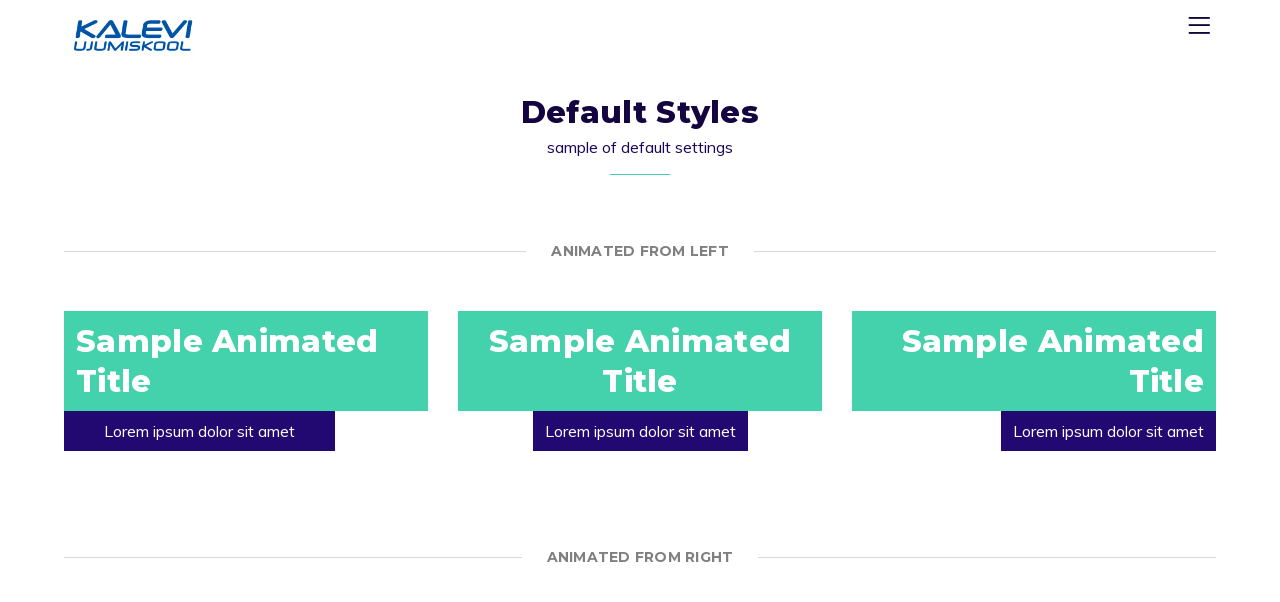

--- FILE ---
content_type: text/html; charset=UTF-8
request_url: https://ujumiskool.ee/elements/animated-headings/
body_size: 17431
content:

<!DOCTYPE html>

<html lang="et">
<head>
<meta charset="UTF-8">
<link rel="profile" href="//gmpg.org/xfn/11">
<title>Animated Headings &#8211; Kalevi Ujumiskool</title>
<meta name='robots' content='max-image-preview:large' />
<link rel="alternate" hreflang="et" href="https://ujumiskool.ee/elements/animated-headings/" />
<meta name="viewport" content="width=device-width, initial-scale=1"><link rel='dns-prefetch' href='//fonts.googleapis.com' />
<link rel="alternate" type="application/rss+xml" title="Kalevi Ujumiskool &raquo; RSS" href="https://ujumiskool.ee/feed/" />
<link rel="alternate" type="application/rss+xml" title="Kalevi Ujumiskool &raquo; Kommentaaride RSS" href="https://ujumiskool.ee/comments/feed/" />
<link rel="alternate" type="text/calendar" title="Kalevi Ujumiskool &raquo; iCal Feed" href="https://ujumiskool.ee/kalender/?ical=1" />
<script type="text/javascript">
/* <![CDATA[ */
window._wpemojiSettings = {"baseUrl":"https:\/\/s.w.org\/images\/core\/emoji\/15.0.3\/72x72\/","ext":".png","svgUrl":"https:\/\/s.w.org\/images\/core\/emoji\/15.0.3\/svg\/","svgExt":".svg","source":{"concatemoji":"https:\/\/ujumiskool.ee\/wp-includes\/js\/wp-emoji-release.min.js?ver=6.6.4"}};
/*! This file is auto-generated */
!function(i,n){var o,s,e;function c(e){try{var t={supportTests:e,timestamp:(new Date).valueOf()};sessionStorage.setItem(o,JSON.stringify(t))}catch(e){}}function p(e,t,n){e.clearRect(0,0,e.canvas.width,e.canvas.height),e.fillText(t,0,0);var t=new Uint32Array(e.getImageData(0,0,e.canvas.width,e.canvas.height).data),r=(e.clearRect(0,0,e.canvas.width,e.canvas.height),e.fillText(n,0,0),new Uint32Array(e.getImageData(0,0,e.canvas.width,e.canvas.height).data));return t.every(function(e,t){return e===r[t]})}function u(e,t,n){switch(t){case"flag":return n(e,"\ud83c\udff3\ufe0f\u200d\u26a7\ufe0f","\ud83c\udff3\ufe0f\u200b\u26a7\ufe0f")?!1:!n(e,"\ud83c\uddfa\ud83c\uddf3","\ud83c\uddfa\u200b\ud83c\uddf3")&&!n(e,"\ud83c\udff4\udb40\udc67\udb40\udc62\udb40\udc65\udb40\udc6e\udb40\udc67\udb40\udc7f","\ud83c\udff4\u200b\udb40\udc67\u200b\udb40\udc62\u200b\udb40\udc65\u200b\udb40\udc6e\u200b\udb40\udc67\u200b\udb40\udc7f");case"emoji":return!n(e,"\ud83d\udc26\u200d\u2b1b","\ud83d\udc26\u200b\u2b1b")}return!1}function f(e,t,n){var r="undefined"!=typeof WorkerGlobalScope&&self instanceof WorkerGlobalScope?new OffscreenCanvas(300,150):i.createElement("canvas"),a=r.getContext("2d",{willReadFrequently:!0}),o=(a.textBaseline="top",a.font="600 32px Arial",{});return e.forEach(function(e){o[e]=t(a,e,n)}),o}function t(e){var t=i.createElement("script");t.src=e,t.defer=!0,i.head.appendChild(t)}"undefined"!=typeof Promise&&(o="wpEmojiSettingsSupports",s=["flag","emoji"],n.supports={everything:!0,everythingExceptFlag:!0},e=new Promise(function(e){i.addEventListener("DOMContentLoaded",e,{once:!0})}),new Promise(function(t){var n=function(){try{var e=JSON.parse(sessionStorage.getItem(o));if("object"==typeof e&&"number"==typeof e.timestamp&&(new Date).valueOf()<e.timestamp+604800&&"object"==typeof e.supportTests)return e.supportTests}catch(e){}return null}();if(!n){if("undefined"!=typeof Worker&&"undefined"!=typeof OffscreenCanvas&&"undefined"!=typeof URL&&URL.createObjectURL&&"undefined"!=typeof Blob)try{var e="postMessage("+f.toString()+"("+[JSON.stringify(s),u.toString(),p.toString()].join(",")+"));",r=new Blob([e],{type:"text/javascript"}),a=new Worker(URL.createObjectURL(r),{name:"wpTestEmojiSupports"});return void(a.onmessage=function(e){c(n=e.data),a.terminate(),t(n)})}catch(e){}c(n=f(s,u,p))}t(n)}).then(function(e){for(var t in e)n.supports[t]=e[t],n.supports.everything=n.supports.everything&&n.supports[t],"flag"!==t&&(n.supports.everythingExceptFlag=n.supports.everythingExceptFlag&&n.supports[t]);n.supports.everythingExceptFlag=n.supports.everythingExceptFlag&&!n.supports.flag,n.DOMReady=!1,n.readyCallback=function(){n.DOMReady=!0}}).then(function(){return e}).then(function(){var e;n.supports.everything||(n.readyCallback(),(e=n.source||{}).concatemoji?t(e.concatemoji):e.wpemoji&&e.twemoji&&(t(e.twemoji),t(e.wpemoji)))}))}((window,document),window._wpemojiSettings);
/* ]]> */
</script>
<style id='wp-emoji-styles-inline-css' type='text/css'>

	img.wp-smiley, img.emoji {
		display: inline !important;
		border: none !important;
		box-shadow: none !important;
		height: 1em !important;
		width: 1em !important;
		margin: 0 0.07em !important;
		vertical-align: -0.1em !important;
		background: none !important;
		padding: 0 !important;
	}
</style>
<style id='safe-svg-svg-icon-style-inline-css' type='text/css'>
.safe-svg-cover{text-align:center}.safe-svg-cover .safe-svg-inside{display:inline-block;max-width:100%}.safe-svg-cover svg{height:100%;max-height:100%;max-width:100%;width:100%}

</style>
<link rel='stylesheet' id='contact-form-7-css' href='https://ujumiskool.ee/wp-content/plugins/contact-form-7/includes/css/styles.css?ver=5.9.8' type='text/css' media='all' />
<link rel='stylesheet' id='dpr-Default-css' href='https://ujumiskool.ee/wp-content/uploads/dpr_font_icons/Default/Default.css?ver=6.6.4' type='text/css' media='all' />
<link rel='stylesheet' id='dpr-optimo-business-css' href='https://ujumiskool.ee/wp-content/uploads/dpr_font_icons/optimo-business/optimo-business.css?ver=6.6.4' type='text/css' media='all' />
<link rel='stylesheet' id='mptt-style-css' href='https://ujumiskool.ee/wp-content/plugins/dpr-timetable/media/css/style.css?ver=1.1' type='text/css' media='all' />
<link rel='stylesheet' id='wpml-tm-admin-bar-css' href='https://ujumiskool.ee/wp-content/plugins/wpml-translation-management/res/css/admin-bar-style.css?ver=2.9.5' type='text/css' media='all' />
<link rel='stylesheet' id='dpr-optimo-style-css' href='https://ujumiskool.ee/wp-content/themes/dpr-optimo/assets/css/style.min.css?ver=1.4' type='text/css' media='all' />
<link rel='stylesheet' id='dpr-optimo-tribe-css-css' href='https://ujumiskool.ee/wp-content/themes/dpr-optimo/assets/css/tribe/tribe.min.css?ver=6.6.4' type='text/css' media='all' />
<link rel='stylesheet' id='js_composer_front-css' href='https://ujumiskool.ee/wp-content/plugins/js_composer/assets/css/js_composer.min.css?ver=6.1' type='text/css' media='all' />
<link rel='stylesheet' id='redux-google-fonts-dpr_optimo-css' href='https://fonts.googleapis.com/css?family=Montserrat%3A100%2C200%2C300%2C400%2C500%2C600%2C700%2C800%2C900%2C100italic%2C200italic%2C300italic%2C400italic%2C500italic%2C600italic%2C700italic%2C800italic%2C900italic%7CMuli%3A200%2C300%2C400%2C600%2C700%2C800%2C900%2C200italic%2C300italic%2C400italic%2C600italic%2C700italic%2C800italic%2C900italic%7CNoto+Sans%3A400%2C700%2C400italic%2C700italic&#038;ver=6.6.4' type='text/css' media='all' />
<link rel='stylesheet' id='dpr-side-panel-style-css' href='https://ujumiskool.ee/wp-content/plugins/dpr-optimo-extensions/inc/expandable_panel/assets/css/style.min.css?ver=1.0.0' type='text/css' media='all' />
<link rel='stylesheet' id='custom-css-css' href='https://ujumiskool.ee/wp-content/plugins/theme-customisations-master/custom/style.css?ver=6.6.4' type='text/css' media='all' />
<link rel='stylesheet' id='dpr_vc_frontend_css-css' href='https://ujumiskool.ee/wp-content/plugins/dpr-optimo-extensions/vc-extend/assets/frontend/css/dpr_vc_frontend.css?ver=6.6.4' type='text/css' media='screen' />
<script type="text/javascript" src="https://ujumiskool.ee/wp-includes/js/jquery/jquery.min.js?ver=3.7.1" id="jquery-core-js"></script>
<script type="text/javascript" src="https://ujumiskool.ee/wp-includes/js/jquery/jquery-migrate.min.js?ver=3.4.1" id="jquery-migrate-js"></script>
<script type="text/javascript" src="https://ujumiskool.ee/wp-content/plugins/theme-customisations-master/custom/custom.js?ver=6.6.4" id="custom-js-js"></script>
<script type="text/javascript" src="https://ujumiskool.ee/wp-content/plugins/dpr-optimo-extensions/inc/expandable_panel/assets/js/main.min.js?ver=1" id="dpr-side-panel-js-js"></script>
<link rel="https://api.w.org/" href="https://ujumiskool.ee/wp-json/" /><link rel="alternate" title="JSON" type="application/json" href="https://ujumiskool.ee/wp-json/wp/v2/pages/245" /><link rel="EditURI" type="application/rsd+xml" title="RSD" href="https://ujumiskool.ee/xmlrpc.php?rsd" />
<meta name="generator" content="WordPress 6.6.4" />
<link rel="canonical" href="https://ujumiskool.ee/elements/animated-headings/" />
<link rel='shortlink' href='https://ujumiskool.ee/?p=245' />
<link rel="alternate" title="oEmbed (JSON)" type="application/json+oembed" href="https://ujumiskool.ee/wp-json/oembed/1.0/embed?url=https%3A%2F%2Fujumiskool.ee%2Felements%2Fanimated-headings%2F" />
<link rel="alternate" title="oEmbed (XML)" type="text/xml+oembed" href="https://ujumiskool.ee/wp-json/oembed/1.0/embed?url=https%3A%2F%2Fujumiskool.ee%2Felements%2Fanimated-headings%2F&#038;format=xml" />
<script async defer data-domain='ujumiskool.ee' src='https://plausible.io/js/plausible.js'></script><meta name="generator" content="WPML ver:4.3.11 stt:1,15;" />
<noscript><style type="text/css">.mptt-shortcode-wrapper .mptt-shortcode-table:first-of-type{display:table!important}.mptt-shortcode-wrapper .mptt-shortcode-table .mptt-event-container:hover{height:auto!important;min-height:100%!important}body.mprm_ie_browser .mptt-shortcode-wrapper .mptt-event-container{height:auto!important}@media (max-width:767px){.mptt-shortcode-wrapper .mptt-shortcode-table:first-of-type{display:none!important}}</style></noscript><meta name="tec-api-version" content="v1"><meta name="tec-api-origin" content="https://ujumiskool.ee"><link rel="alternate" href="https://ujumiskool.ee/wp-json/tribe/events/v1/" />		<script>
			document.documentElement.className = document.documentElement.className.replace('no-js', 'js');
		</script>
				<style>
			.no-js img.lazyload {
				display: none;
			}

			figure.wp-block-image img.lazyloading {
				min-width: 150px;
			}

						.lazyload, .lazyloading {
				opacity: 0;
			}

			.lazyloaded {
				opacity: 1;
				transition: opacity 400ms;
				transition-delay: 0ms;
			}

					</style>
		<meta name="generator" content="Powered by WPBakery Page Builder - drag and drop page builder for WordPress."/>
<script>document.addEventListener('DOMContentLoaded', function() {
    const tabs = Array.from(document.querySelectorAll('.mptt-navigation-tabs li'));
    const kuk6 = tabs.find(li => li.textContent.trim() === 'KUK-6');
    const kuk7 = tabs.find(li => li.textContent.trim() === 'KUK-7');
    
    if (kuk6 && kuk7) {
        kuk6.parentNode.insertBefore(kuk7, kuk6.nextSibling);
    }
});</script><link rel="icon" href="https://ujumiskool.ee/wp-content/uploads/2020/09/KUK_favicon-1-100x100.png" sizes="32x32" />
<link rel="icon" href="https://ujumiskool.ee/wp-content/uploads/2020/09/KUK_favicon-1.png" sizes="192x192" />
<link rel="apple-touch-icon" href="https://ujumiskool.ee/wp-content/uploads/2020/09/KUK_favicon-1.png" />
<meta name="msapplication-TileImage" content="https://ujumiskool.ee/wp-content/uploads/2020/09/KUK_favicon-1.png" />
		<style type="text/css" id="wp-custom-css">
			#rev_slider_7_1_wrapper {
    background-color: #ffffff; /* Set a color similar to your theme */
    min-height: 399px; /* Match slider height */
}

#footer-widgets {
    padding-left: 0 !important;     /* Remove side padding */
    padding-right: 0 !important;
	padding-bottom: 0 !important;
    width: 100vw;                   /* Full viewport width */
    position: relative;             /* Reset positioning */
    left: 50%;                      /* Center from viewport */
    right: 50%;
    margin-left: -50vw;             /* Offset by half viewport width */
    margin-right: -50vw;
    box-sizing: border-box;         /* Prevent padding from expanding width */
}

#footer-widgets > p {
    display: none;
}

.page-id-84 #footer-widgets {
    display: none !important;
}
		</style>
		<style title="dynamic-css" class="options-output">.container{width:1280px;}.boxed-layout.wrap-boxshadow #dpr-inner-wrapper{width:1280px;}.boxed-layout #dpr-wrapper{background-color:#ffffff;}.boxed-layout,.boxed-layout,.boxed-layout{background-color:#e9e9e9;}.framed-layout #dpr-outer-wrapper,.framed-layout #dpr-outer-wrapper,.framed-layout #dpr-outer-wrapper{padding-top:1.8%;padding-bottom:1.8%;padding-left:1.8%;padding-right:1.8%;}.framed-layout{background-color:#ffffff;}.framed-layout #dpr-inner-wrapper{background-color:#ffffff;}#main #dpr-content-wrapper,#main #dpr-content-wrapper,#main #dpr-content-wrapper{padding-top:90px;padding-bottom:90px;}.primary-accent-color{color:rgba(0, 84, 166, 1);}.primary-accent-bg, .primary-accent-bg-hover:hover, .post-quote-wrapper, .post-link-wrapper, .widget-area .tagcloud a:hover, .woocommerce .widget_price_filter .ui-slider .ui-slider-range, .woocommerce .widget_price_filter .ui-slider .ui-slider-handle{background-color:rgba(0, 84, 166, 1);} blockquote, .widget-area .tagcloud a:hover{border-color:rgba(0, 84, 166, 1);}.secondary-accent-color{color:rgba(34, 8, 113, 1);}.secondary-accent-bg, .secondary-accent-bg-hover:hover, .post-quote-wrapper:hover, .post-link-wrapper:hover{background-color:rgba(34, 8, 113, 1);}.tertiary-accent-color{color:rgba(255, 255, 255, 1);}.tertiary-accent-bg, .tertiary-accent-bg-hover:hover{background-color:rgba(255, 255, 255, 1);}a, .btn.btn-min, .blog-item-readmore{color:rgba(20, 5, 65, 1);}a:hover, .btn.btn-min:hover, .blog-item-readmore:hover{color:rgba(0, 84, 166, 1);}a:active, .btn.btn-min:active, .blog-item-readmore:active{color:rgba(20, 5, 65, 1);} h1 a, h2 a, h3 a, h4 a, h5 a , h6 a{color:#140541;} h1 a:hover, h2 a:hover, h3 a:hover, h4 a:hover, h5 a :hover, h6 a:hover{color:rgba(0, 84, 166, 1);} h1 a:active, h2 a:active, h3 a:active, h4 a:active, h5 a :active, h6 a:active{color:rgba(20, 5, 65, 1);}#scroll-top{height:50px;width:50px;}#scroll-top{line-height:50px;font-size:18px;}#scroll-top{border-top-left-radius:50%;border-top-right-radius:50%;border-bottom-right-radius:50%;border-bottom-left-radius:50%;}#scroll-top{background-color:rgba(0, 0, 0, 0.4);}#scroll-top:hover{background-color:rgba(0, 0, 0, 0.8);}#scroll-top{color:#ffffff;}#scroll-top:hover{color:#ffffff;}.page-numbers a, .page-numbers span, .page-links span, .page-numbers.current{height:36px;width:36px;}.page-numbers a, .page-numbers span:not(.elementor-screen-only), .page-links span{line-height:36px;font-size:13px;}.page-numbers a, .page-numbers span:not(.elementor-screen-only), .page-links span{background-color:#f8f8f8;}.page-numbers a:hover, .page-links a:hover span, .page-numbers span.current, .page-numbers span.current:hover {background-color:rgba(0, 84, 166, 1);}.page-numbers a, .page-numbers span:not(.elementor-screen-only), .page-links span{color:#555555;}.page-numbers a:hover, .page-links a:hover span, .page-numbers span.current, .page-numbers span.current:hover{color:#ffffff;}.page-numbers a, .page-numbers span:not(.elementor-screen-only), .page-links span{border-top:1px solid #d1d3d5;border-bottom:1px solid #d1d3d5;border-left:1px solid #d1d3d5;border-right:1px solid #d1d3d5;}.page-numbers a:hover, .page-links a:hover span, .page-numbers span.current, .page-numbers span.current:hover{border-color:rgba(0, 84, 166, 1);}label{color:#555555;}form input[type="text"],form input[type="password"],form input[type="email"],form input[type="tel"],form input[type="url"],form input[type="search"],form textarea, form select, .wpcf7-select{padding-top:6px;padding-right:12px;padding-bottom:6px;padding-left:12px;}form input[type="text"],form input[type="password"],form input[type="email"],form input[type="tel"],form input[type="url"],form input[type="search"],form textarea, form select{line-height:36px;color:#140541;font-size:14px;}form input[type="text"],form input[type="password"],form input[type="email"],form input[type="tel"],form input[type="url"],form input[type="search"],form textarea{background-color:#ffffff;}form input[type="text"],form input[type="password"], form input[type="email"],form input[type="tel"],form input[type="url"],form input[type="search"], form textarea, form select, .select2-container .select2-choice{border-top:1px solid #d2cfda;border-bottom:1px solid #d2cfda;border-left:1px solid #d2cfda;border-right:1px solid #d2cfda;}form input[type="text"]:focus,form input[type="password"]:focus,form input[type="email"]:focus,form input[type="tel"]:focus,form input[type="url"]:focus,form input[type="search"]:focus,form textarea:focus,form select:focus, .select2-drop-active,.select2-dropdown-open.select2-drop-above .select2-choice,.select2-dropdown-open.select2-drop-above .select2-choices,.select2-drop.select2-drop-above.select2-drop-active,.select2-container-active .select2-choice,.select2-container-active .select2-choices{border-color:#807998;}form input[type="text"],form input[type="password"],form input[type="email"],form input[type="tel"],form input[type="url"],form input[type="search"],form textarea,form select, .wpcf7-select{border-top-left-radius:25px;border-top-right-radius:25px;border-bottom-right-radius:25px;border-bottom-left-radius:25px;}input[type="button"],input[type="reset"],input[type="submit"],.button, .button,.btn, btn-link{text-transform:uppercase;line-height:18px;letter-spacing:1.5px;font-weight:900;font-style:normal;font-size:12px;}input[type="button"],input[type="reset"],input[type="submit"],.button, .button,.btn, btn-link{padding-top:12px;padding-right:30px;padding-bottom:12px;padding-left:30px;}input[type="button"],input[type="reset"],input[type="submit"],.button, .button,.btn, btn-link{border-top-left-radius:30px;border-top-right-radius:30px;border-bottom-right-radius:30px;border-bottom-left-radius:30px;}input[type="button"],input[type="reset"],input[type="submit"],.button,.btn, btn-link, .dpr-subscribe .submit{background-color:rgba(45, 131, 232, 1);}.btn.btn-outlined, btn-link.btn-outlined{color:rgba(45, 131, 232, 1);}input[type="button"]:hover,input[type="reset"]:hover,input[type="submit"]:hover,input[type="submit"]:focus,.button:hover, .btn:hover, btn-link:hover, .dpr-subscribe .submit:hover{background-color:#220871;}.btn.btn-outlined:hover, .btn-link.btn-outlined:hover{color:#220871;}input[type="button"],input[type="reset"],input[type="submit"],.button, .btn, btn-link{color:#ffffff;}input[type="button"]:hover,input[type="reset"]:hover,input[type="submit"]:hover,.button:hover, .btn:hover, btn-link:hover{color:#ffffff;}input[type="button"]:hover,input[type="reset"],input[type="submit"],.button, .btn, btn-link, .dpr-subscribe .submit{border:2px solid rgba(45, 131, 232, 1);}input[type="button"]:hover,input[type="reset"]:hover,input[type="submit"]:hover,input[type="submit"]:focus,.button:hover, .btn:hover, btn-link:hover, .dpr-subscribe .submit:hover{border-color:#220871;}.btn.btn-outlined:hover, .btn-link.btn-outlined:hover{color:#220871;}.error404-content .error-title{color:#140541;}.error404-content .error-text{color:#140541;}.error404 #main{background-color:#ffffff;background-size:cover;background-image:url('https://ujumiskool.ee/wp-content/uploads/2019/04/404.jpg');}#dpr-loading{background-color:#f6f6f6;}.dpr-spinner-rotating-plane, .dpr-spinner-double-bounce .dpr-spinner-child, .dpr-spinner-wave .dpr-spinner-rect, .dpr-spinner-wandering-cubes .dpr-spinner-cube, .dpr-spinner-pulse, .dpr-spinner-chasing-dots .dpr-spinner-child, .dpr-spinner-three-bounce .dpr-spinner-child, .dpr-spinner-circle .dpr-spinner-child:before, .dpr-spinner-cube-grid .dpr-spinner-cube, .dpr-spinner-fading-circle .dpr-spinner-circle:before, .dpr-spinner-folding-cube .dpr-spinner-cube:before{background-color:#44d2ac;}.dpr-loading-text-holder,.dpr-loading-text-holder,.dpr-loading-text-holder{font-family:Montserrat;text-align:center;line-height:22px;font-weight:700;font-style:normal;color:#999999;font-size:18px;}body{font-family:Muli;line-height:26.4px;font-weight:400;font-style:normal;color:#272727;font-size:16px;}h1{font-family:Montserrat;text-transform:none;line-height:56px;letter-spacing:0.5px;font-weight:800;font-style:normal;color:#140541;font-size:49px;}h2{font-family:Montserrat;text-transform:none;line-height:45px;letter-spacing:0.4px;font-weight:800;font-style:normal;color:#140541;font-size:39px;}h3, .dpr-heading h1, .dpr-heading h2, .dpr-heading h4, .dpr-heading h5, .dpr-heading h6{font-family:Montserrat;text-transform:none;line-height:35px;letter-spacing:0.3px;font-weight:800;font-style:normal;color:#140541;font-size:31px;}h4{font-family:Montserrat;text-transform:none;line-height:29px;letter-spacing:0.25px;font-weight:700;font-style:normal;color:#140541;font-size:25px;}h5{font-family:Montserrat;text-transform:none;line-height:23px;letter-spacing:0.2px;font-weight:700;font-style:normal;color:#140541;font-size:19px;}h6{font-family:Montserrat;text-transform:none;line-height:14px;letter-spacing:0.12px;font-weight:400;font-style:normal;color:#140541;font-size:12px;}.deco-font{text-transform:none;color:#0eedab;}#dpr-top-bar-content{line-height:19px;font-size:13px;}#dpr-navigation-wrapper .dropdown-menu > li > a,.full_screen-header .fs-dropdown-menu > li > a,#dpr-header.top-header #dpr-navigation-wrapper .dropdown-menu > li > a,#dpr-header.center-header #dpr-navigation-wrapper .dropdown-menu > li > a,#dpr-header.magazine-header #dpr-navigation-wrapper .dropdown-menu > li > a,#dpr-optimo-mobile-menu-icon a{font-family:Montserrat;text-transform:none;letter-spacing:0.2px;font-weight:600;font-style:normal;font-size:15px;}.dropdown-menu ul li a.menu-link,.full_screen-header .fs-dropdown-menu ul.sub-menu li a{font-family:Montserrat;line-height:25px;font-weight:500;font-style:normal;font-size:14px;}.navigation .megamenu>li>a.menu-link {font-family:Montserrat;text-transform:uppercase;line-height:25px;letter-spacing:1px;font-weight:700;font-style:normal;font-size:12px;}.full_screen-header .fs-dropdown-menu > li > a{font-family:Montserrat;letter-spacing:0.25px;font-weight:700;font-style:normal;font-size:25px;}.full_screen-header .fs-dropdown-menu ul.sub-menu li a{font-family:Montserrat;text-transform:uppercase;line-height:15px;letter-spacing:0.15px;font-weight:600;font-style:normal;font-size:12px;}.sidr-class-dropdown-menu li a, a.sidr-class-toggle-sidr-close,#mobile-dropdown ul li a,body #mobile-fullscreen ul li a{font-family:Montserrat;text-transform:uppercase;line-height:27px;font-weight:600;font-style:normal;font-size:15px;}.subheader .subheader-title{font-family:Montserrat;text-transform:uppercase;line-height:63px;letter-spacing:0.5px;font-weight:700;font-style:normal;font-size:55px;}.subheader .subheader-subtitle{font-family:Montserrat;text-transform:uppercase;line-height:21px;letter-spacing:0.2px;font-weight:400;font-style:normal;font-size:18px;}.dpr-optimo-breadcrumbs{font-family:"Noto Sans";font-weight:normal;font-style:normal;font-size:13px;}.blog-item.post .blog-item-header .entry-title{font-family:Montserrat;text-transform:none;line-height:36px;letter-spacing:0.25px;font-weight:700;font-style:normal;color:#140541;font-size:30px;}.blog-item.post.posts-grid .blog-item-header .entry-title{font-family:Montserrat;line-height:27px;letter-spacing:0px;font-weight:700;font-style:normal;color:#140541;font-size:21px;}.single-post .entry-title{font-family:Montserrat;text-transform:none;line-height:48px;letter-spacing:0.3px;font-weight:700;font-style:normal;font-size:34px;}ul.meta li , ul.meta li a{font-family:Montserrat;text-transform:uppercase;line-height:15px;letter-spacing:0.1px;font-weight:600;font-style:normal;color:#888888;font-size:12px;}.sidebar-box .widget-title, #side-panel-wrap .sidebar-box .panel-widget-title{font-family:Montserrat;text-transform:uppercase;line-height:23px;letter-spacing:0.24px;font-weight:700;font-style:normal;color:#140541;font-size:16px;}.sidebar-container a{color:#0c032a;}.sidebar-container a:hover{color:#44d2ac;}.sidebar-container a:active{color:#44d2ac;}#footer-widgets .footer-box .widget-title{font-family:Montserrat;text-transform:uppercase;line-height:23px;letter-spacing:0.24px;font-weight:700;font-style:normal;color:#ffffff;font-size:16px;}#footer #copyright-area{font-family:Montserrat;line-height:24px;letter-spacing:0.15px;font-weight:normal;font-style:normal;font-size:16px;}#footer #copyright-area-menu{font-family:Montserrat;line-height:24px;letter-spacing:0.15px;font-weight:600;font-style:normal;font-size:16px;}.full-width-topbar #dpr-top-bar-inner,.full-width-topbar #dpr-top-bar-inner,.full-width-topbar #dpr-top-bar-inner{padding-left:30px;padding-right:30px;}#dpr-top-bar-wrapper,#dpr-top-bar-wrapper,#dpr-top-bar-wrapper{padding-top:8px;padding-right:0;padding-bottom:8px;padding-left:0;}#dpr-top-bar-wrapper{background-color:#08021b;}#dpr-top-bar-wrapper{border-color:#08021b;}#dpr-top-bar-content{color:#cccccc;}#dpr-top-bar-content a{color:#ffffff;}#dpr-top-bar-content a:hover{color:#44d2ac;}#dpr-top-bar-nav .dpr-top-bar-menu.dropdown-menu > li > a,#dpr-optimo-mobile-menu-icon a,#searchform-header-replace-close{color:#ffffff;}#dpr-top-bar-nav .dpr-top-bar-menu.dropdown-menu > li > a:hover,#dpr-optimo-mobile-menu-icon a:hover,#searchform-header-replace-close:hover{color:#44d2ac;}#dpr-top-bar-nav .dpr-top-bar-menu.dropdown-menu > .current-menu-item > a,#dpr-top-bar-nav .dpr-top-bar-menu.dropdown-menu > .current-menu-ancestor > a,#dpr-top-bar-nav .dpr-top-bar-menu.dropdown-menu > .current-menu-item > a:hover,#dpr-top-bar-nav .dpr-top-bar-menu.dropdown-menu > .current-menu-ancestor > a:hover{color:#44d2ac;}#dpr-top-bar-nav .dpr-top-bar-menu.dropdown-menu > li > a{padding-right:0;padding-left:15px;}.dpr-top-bar-menu.dropdown-menu .sub-menu{min-width:220px;}#dpr-top-bar-nav .current-shop-items-dropdown,.dpr-top-bar-menu.dropdown-menu .sub-menu{margin-top:9px;}.dpr-top-bar-menu.dropdown-menu .sub-menu,#searchform-dropdown,#current-shop-items-dropdown{background-color:#08021b;}.dpr-top-bar-menu.dropdown-menu ul li.menu-item,.navigation > ul > li > ul.megamenu.sub-menu > li,.navigation .megamenu li ul.sub-menu{border-color:rgba(255, 255, 255, 0.08);}.dpr-top-bar-menu.dropdown-menu ul li a.menu-link{color:#ffffff;}.dpr-top-bar-menu.dropdown-menu ul li a.menu-link:hover{color:#44d2ac;}.dpr-top-bar-menu.dropdown-menu ul li a.menu-link:hover{background-color:#0b0324;}.dpr-top-bar-menu.dropdown-menu ul > .current-menu-item > a.menu-link{color:#ffffff;}.dpr-top-bar-menu.dropdown-menu ul > .current-menu-item > a.menu-link{background-color:#44d2ac;}#dpr-top-bar-social li a,#dpr-top-bar-social li a,#dpr-top-bar-social li a{font-size:14px;}#dpr-top-bar-social li a,#dpr-top-bar-social li a,#dpr-top-bar-social li a{padding-left:6px;padding-right:6px;}#dpr-top-bar-social li a,#dpr-top-bar-social li a,#dpr-top-bar-social li a{color:#ffffff;}#dpr-top-bar-social li a:hover,#dpr-top-bar-social li a:hover,#dpr-top-bar-social li a:hover{color:#44d2ac;}#dpr-logo #dpr-logo-inner,.dpr-optimo-social-menu .social-menu-inner,.full_screen-header .menu-bar-inner,.minimal-header .menu-bar-inner{height:40px;}#dpr-header,.vertical-header-overlapping-used .is-sticky #dpr-header.vertical-header,#searchform-header-replace{background-color:rgba(255, 255, 255, 1);}#dpr-header.top-header .top-header-wrapper,#dpr-header.top-header .top-header-wrapper,#dpr-header.top-header .top-header-wrapper{padding-top:30px;padding-bottom:30px;}#dpr-header.top-header .top-header-wrapper{background-color:#ffffff;}#dpr-header.top-header #dpr-navigation-wrapper{height:70px;}#dpr-header.top-header #dpr-navigation-wrapper .dropdown-menu > li > a,#dpr-header.top-header #dpr-navigation-wrapper .dropdown-menu > li > a,#dpr-header.top-header #dpr-navigation-wrapper .dropdown-menu > li > a{padding-left:20px;padding-right:20px;}#dpr-header.top-header .bottom-header-wrapper{background-color:#f9f9f9;}#dpr-header.magazine-header .top-header-wrapper,#dpr-header.magazine-header .top-header-wrapper,#dpr-header.magazine-header .top-header-wrapper{padding-top:30px;padding-bottom:30px;}#dpr-header.magazine-header .top-header-wrapper{background-color:#ffffff;}#dpr-header.magazine-header .bottom-header-wrapper{background-color:#f9f9f9;}.full_screen-header .menu-bar .opener,.full_screen-header .menu-bar .opener:before, .full_screen-header .menu-bar .opener:after{background-color:#140541;} .full_screen-header .menu-bar.close-menu .opener:before, .full_screen-header .menu-bar.close-menu .opener:after{background-color:#ffffff;}.full_screen-header #full-screen-menu{background-color:rgba(34, 35, 48, 0.95);}.full_screen-header .fs-dropdown-menu > li > a{color:#ffffff;}.full_screen-header .fs-dropdown-menu > li > a:hover{color:#0bc28b;}.full_screen-header .fs-dropdown-menu>li.search-toggle-li input:hover, .full_screen-header .fs-dropdown-menu>li.search-toggle-li input:focus {border-color:#ffffff;}#dpr-header.vertical-header .vertical-toggle .opener, #dpr-header.vertical-header .vertical-toggle .opener:before, #dpr-header.vertical-header .vertical-toggle .opener:after{background-color:#333333;}#dpr-header.vertical-header{width:300px;}#dpr-header.vertical-header{background-color:#ffffff;}#dpr-header.vertical-header #dpr-header-inner,#dpr-header.vertical-header #dpr-header-inner,#dpr-header.vertical-header #dpr-header-inner{padding-top:30px;padding-bottom:30px;padding-left:30px;padding-right:30px;}#dpr-header.vertical-header #dpr-navigation-wrapper .dropdown-menu li > a ,#dpr-header.vertical-header #dpr-navigation-wrapper .dropdown-menu li > a ,#dpr-header.vertical-header #dpr-navigation-wrapper .dropdown-menu li > a {padding-top:18px;padding-bottom:18px;}#dpr-header.vertical-header #dpr-navigation-wrapper .dropdown-menu li > a {color:#140541;}#dpr-header.vertical-header #dpr-navigation-wrapper .dropdown-menu li > a:hover{color:#0bc28b;}#dpr-header.vertical-header #dpr-navigation-wrapper .dropdown-menu li{border-color:rgba(0, 0, 0, 0.05);}#dpr-header.vertical-header #vertical-searchform form .search-bg{background-color:#f8f8f8;}#dpr-header.vertical-header #vertical-searchform form input, #dpr-header.vertical-header #vertical-searchform form label{color:#243854;}#dpr-header.vertical-header #vertical-searchform form input{border-color:rgba(0, 0, 0, 0.1);}#dpr-header.vertical-header #vertical-searchform form input:hover, #dpr-header.vertical-header #vertical-searchform form input:focus{border-color:#f04923;}#dpr-header.vertical-header #vertical-searchform form button{color:#243854;}#dpr-header.vertical-header #vertical-searchform form button:hover{color:#f04923;}#dpr-header{border-color:#f1f1f1;}.full-width-header #dpr-header-inner,.full-width-header #dpr-header-inner,.full-width-header #dpr-header-inner{padding-left:30px;padding-right:30px;}.header-overlapping-used #dpr-header{background-color:rgba(0, 0, 0, 0);}#dpr-logo #dpr-logo-inner a img{max-width:70px;}#dpr-logo #dpr-logo-inner a img{max-height:40px;}#dpr-navigation-wrapper .dropdown-menu > li > a,#dpr-optimo-mobile-menu-icon a,#searchform-header-replace-close{color:#140541;}#dpr-navigation-wrapper .dropdown-menu > li > a:hover,#dpr-optimo-mobile-menu-icon a:hover,#searchform-header-replace-close:hover{color:rgba(0, 84, 166, 1);}#dpr-navigation-wrapper .dropdown-menu > .current-menu-item > a,#dpr-navigation-wrapper .dropdown-menu > .current-menu-ancestor > a,#dpr-navigation-wrapper .dropdown-menu > .current-menu-item > a:hover,#dpr-navigation-wrapper .dropdown-menu > .current-menu-ancestor > a:hover{color:rgba(0, 84, 166, 1);}#dpr-navigation-wrapper .dropdown-menu > li > a{background-color:transparent;}#dpr-navigation-wrapper .dropdown-menu > li > a:hover{background-color:transparent;}#dpr-navigation-wrapper .dropdown-menu > .current-menu-item > a,#dpr-navigation-wrapper .dropdown-menu > .current-menu-ancestor > a,#dpr-navigation-wrapper .dropdown-menu > .current-menu-item > a:hover,#dpr-navigation-wrappe .dropdown-menu > .current-menu-ancestor > a:hover{color:transparent;}#dpr-navigation-wrapper .dropdown-menu > li > a,#dpr-navigation-wrapper .dropdown-menu > li > a,#dpr-navigation-wrapper .dropdown-menu > li > a{padding-left:15px;padding-right:15px;}body.header-overlapping-used.overlapping-style-light #dpr-navigation-wrapper .dropdown-menu > li > a,body.header-overlapping-used.overlapping-style-light #dpr-optimo-mobile-menu-icon a,body.header-overlapping-used.overlapping-style-light #searchform-header-replace-close{color:rgba(255, 255, 255, 1);}body.header-overlapping-used.overlapping-style-light #dpr-navigation-wrapper .dropdown-menu > li > a:hover,body.header-overlapping-used.overlapping-style-light #dpr-optimo-mobile-menu-icon a:hover,body.header-overlapping-used.overlapping-style-light #searchform-header-replace-close:hover{color:#44d2ac;}body.header-overlapping-used.overlapping-style-light #dpr-navigation-wrapper .dropdown-menu > .current-menu-item > a,body.header-overlapping-used.overlapping-style-light #dpr-navigation-wrapper .dropdown-menu > .current-menu-ancestor > a,body.header-overlapping-used.overlapping-style-light #dpr-navigation-wrapper .dropdown-menu > .current-menu-item > a:hover,body.header-overlapping-used.overlapping-style-light #dpr-navigation-wrapper .dropdown-menu > .current-menu-ancestor > a:hover{color:#44d2ac;}body.header-overlapping-used.overlapping-style-dark #dpr-navigation-wrapper .dropdown-menu > li > a,body.header-overlapping-used.overlapping-style-dark #dpr-optimo-mobile-menu-icon a,body.header-overlapping-used.overlapping-style-dark #searchform-header-replace-close{color:#140541;}body.header-overlapping-used.overlapping-style-dark #dpr-navigation-wrapper .dropdown-menu > li > a:hover,body.header-overlapping-used.overlapping-style-dark #dpr-optimo-mobile-menu-icon a:hover,body.header-overlapping-used.overlapping-style-dark #searchform-header-replace-close:hover{color:rgba(0, 84, 166, 1);}body.header-overlapping-used.overlapping-style-dark #dpr-navigation-wrapper .dropdown-menu > .current-menu-item > a,body.header-overlapping-used.overlapping-style-dark #dpr-navigation-wrapper .dropdown-menu > .current-menu-ancestor > a,body.header-overlapping-used.overlapping-style-dark #dpr-navigation-wrapper .dropdown-menu > .current-menu-item > a:hover,body.header-overlapping-used.overlapping-style-dark #dpr-navigation-wrapper .dropdown-menu > .current-menu-ancestor > a:hover{color:rgba(0, 84, 166, 1);}.dropdown-menu .sub-menu{min-width:220px;}.dropdown-menu .sub-menu,#searchform-dropdown,#current-shop-items-dropdown{background-color:rgba(255, 255, 255, 1);}.dropdown-menu ul li.menu-item,.navigation > ul > li > ul.megamenu.sub-menu > li,.navigation .megamenu li ul.sub-menu{border-color:transparent;}.dropdown-menu ul li a.menu-link{color:#140541;}.dropdown-menu ul li a.menu-link:hover{color:rgba(0, 84, 166, 1);}.dropdown-menu ul li a.menu-link:hover{background-color:#faf9ff;}.dropdown-menu ul > .current-menu-item > a.menu-link{color:#140541;}.dropdown-menu ul > .current-menu-item > a.menu-link{background-color:#f1f1f1;}#searchform-dropdown input, #searchform-dropdown input::placeholder{color:#140541;}#searchform-dropdown input{background-color:rgba(0, 0, 0, 0);}#searchform-dropdown input{border-color:#e3e3e3;}#sidr{background-color:#ffffff;}a.sidr-class-toggle-sidr-close{background-color:#f8f8f8;}#sidr li, #sidr ul, #mobile-dropdown ul li, #mobile-dropdown ul li ul{border-color:#f8f8f8;}.sidr a{color:#140541;}.sidr a:hover,.sidr-class-dropdown-toggle:hover,.sidr-class-menu-item-has-children.active > a,.sidr-class-menu-item-has-children.active > a > .sidr-class-dropdown-toggle {color:rgba(0, 84, 166, 1);}.sidr a:hover{background-color:#f1f1f1;}form.sidr-class-mobile-searchform input{background-color:#f8f8f8;}form.sidr-class-mobile-searchform input, form.sidr-class-mobile-searchform input::placeholder{color:#140541;}form.sidr-class-mobile-searchform input{border-color:#e3e3e3;}form.sidr-class-mobile-searchform input:hover, form.sidr-class-mobile-searchform input:focus, form.sidr-class-mobile-searchform input:active{border-color:#d6d6d6;}.is-sticky #dpr-header.shrink-header #dpr-logo #dpr-logo-inner, .is-sticky #dpr-header.shrink-header .dpr-optimo-social-menu .social-menu-inner, .is-sticky #dpr-header.shrink-header.full_screen-header .menu-bar-inner, .is-sticky #dpr-header.shrink-header.minimal-header .menu-bar-inner,.is-sticky #dpr-header.shrink-header #dpr-logo #dpr-logo-inner, .is-sticky #dpr-header.shrink-header .dpr-optimo-social-menu .social-menu-inner, .is-sticky #dpr-header.shrink-header.full_screen-header .menu-bar-inner, .is-sticky #dpr-header.shrink-header.minimal-header .menu-bar-inner,.is-sticky #dpr-header.shrink-header #dpr-logo #dpr-logo-inner, .is-sticky #dpr-header.shrink-header .dpr-optimo-social-menu .social-menu-inner, .is-sticky #dpr-header.shrink-header.full_screen-header .menu-bar-inner, .is-sticky #dpr-header.shrink-header.minimal-header .menu-bar-inner{height:50px;}.is-sticky #dpr-header, .is-sticky #searchform-header-replace{background-color:rgba(255, 255, 255, 0.75);}.is-sticky  #dpr-header  #dpr-navigation-wrapper .dropdown-menu > li > a,.is-sticky #dpr-optimo-mobile-menu-icon a,.is-sticky #searchform-header-replace-close,.is-sticky  #dpr-header  #dpr-navigation-wrapper .dropdown-menu > li > a,.is-sticky #dpr-optimo-mobile-menu-icon a,.is-sticky #searchform-header-replace-close,.is-sticky  #dpr-header  #dpr-navigation-wrapper .dropdown-menu > li > a,.is-sticky #dpr-optimo-mobile-menu-icon a,.is-sticky #searchform-header-replace-close{color:#140541;}.is-sticky  #dpr-header  #dpr-navigation-wrapper .dropdown-menu > li > a:hover,.is-sticky #dpr-optimo-mobile-menu-icon a:hover,.is-sticky #searchform-header-replace-close:hover,.is-sticky  #dpr-header  #dpr-navigation-wrapper .dropdown-menu > li > a:hover,.is-sticky #dpr-optimo-mobile-menu-icon a:hover,.is-sticky #searchform-header-replace-close:hover,.is-sticky  #dpr-header  #dpr-navigation-wrapper .dropdown-menu > li > a:hover,.is-sticky #dpr-optimo-mobile-menu-icon a:hover,.is-sticky #searchform-header-replace-close:hover{color:rgba(0, 84, 166, 1);}.is-sticky #dpr-navigation-wrapper .dropdown-menu > .current-menu-item > a,.is-sticky #dpr-navigation-wrapper .dropdown-menu > .current-menu-parent > a > span,.is-sticky #dpr-navigation-wrapper .dropdown-menu > .current-menu-item > a:hover,.is-sticky #dpr-navigation-wrapper .dropdown-menu > .current-menu-parent > a:hover > span,.is-sticky #dpr-navigation-wrapper .dropdown-menu > .current-menu-item > a,.is-sticky #dpr-navigation-wrapper .dropdown-menu > .current-menu-parent > a > span,.is-sticky #dpr-navigation-wrapper .dropdown-menu > .current-menu-item > a:hover,.is-sticky #dpr-navigation-wrapper .dropdown-menu > .current-menu-parent > a:hover > span,.is-sticky #dpr-navigation-wrapper .dropdown-menu > .current-menu-item > a,.is-sticky #dpr-navigation-wrapper .dropdown-menu > .current-menu-parent > a > span,.is-sticky #dpr-navigation-wrapper .dropdown-menu > .current-menu-item > a:hover,.is-sticky #dpr-navigation-wrapper .dropdown-menu > .current-menu-parent > a:hover > span{color:rgba(0, 84, 166, 1);}.dpr-optimo-social-menu ul li a, .sidr-class-social-menu-inner ul li a,.dpr-optimo-social-menu ul li a, .sidr-class-social-menu-inner ul li a,.dpr-optimo-social-menu ul li a, .sidr-class-social-menu-inner ul li a{color:#140541;}.dpr-optimo-social-menu .rounded ul li a,.sidr-class-social-menu-inner.sidr-class-rounded ul li a{background-color:#140541;}.dpr-optimo-social-menu .rounded ul li a:hover, .sidr-class-social-menu-inner.sidr-class-rounded ul li a:hover{background-color:#44d2ac;}.dpr-optimo-social-menu .outlined ul li a, .sidr-class-social-menu-inner.sidr-class-outlined ul li a{color:#44d2ac;}.dpr-optimo-social-menu .outlined ul li a, .sidr-class-social-menu-inner.sidr-class-outlined ul li a{border-color:#44d2ac;}.dpr-optimo-social-menu ul li a,.dpr-optimo-social-menu ul li a,.dpr-optimo-social-menu ul li a{font-size:12px;}.dpr-optimo-social-menu ul li a,.dpr-optimo-social-menu ul li a,.dpr-optimo-social-menu ul li a{margin-right:5px;margin-left:5px;}.subheader,.subheader,.subheader{min-height:350px;}.subheader,.subheader,.subheader{padding-top:0;padding-bottom:0;}.subheader,.subheader,.subheader{background-color:#0c032a;background-image:url('https://ujumiskool.ee/wp-content/uploads/2019/02/subheader-1.jpg');}.subheader-overlay{background-color:rgba(1, 0, 3, 0.5);}.subheader-title,.subheader-title,.subheader-title{color:#ffffff;}.subheader-subtitle,.subheader-subtitle,.subheader-subtitle{color:rgba(255, 255, 255, 0.9);}.dpr-optimo-breadcrumbs,.dpr-optimo-breadcrumbs,.dpr-optimo-breadcrumbs{color:#eeeeee;}.dpr-optimo-breadcrumbs ul li:after,.dpr-optimo-breadcrumbs ul li:after,.dpr-optimo-breadcrumbs ul li:after{color:#eeeeee;}.dpr-optimo-breadcrumbs a,.dpr-optimo-breadcrumbs a,.dpr-optimo-breadcrumbs a{color:#ffffff;}.dpr-optimo-breadcrumbs a:hover,.dpr-optimo-breadcrumbs a:hover,.dpr-optimo-breadcrumbs a:hover{color:#44d2ac;}.blog-entry.post .thumbnail .overlay{background-color:rgba(0, 0, 0, 0.25);}.blog-item.small-image .blog-item-category a{color:#888888;}.blog-item.small-image .blog-item-category a:hover{color:#44d2ac;}.blog-item.small-image .blog-item-comments,.blog-item.small-image .blog-item-comments a{color:#888888;}.blog-item.small-image .blog-item-comments:hover,.blog-item.small-image .blog-item-comments a:hover{color:#44d2ac;}.blog-item.small-image .blog-item-author,.blog-item.small-image .blog-item-author a{color:#888888;}.blog-item.small-image .blog-item-author:hover,.blog-item.small-image .blog-item-author a:hover{color:#44d2ac;}.blog-item.small-image .blog-item-date{color:#888888;}.loader-ellips__dot{background-color:rgba(0, 84, 166, 1);}.dp-optimo-loadmore-button{background-color:#f1f1f1;}.dp-optimo-loadmore-button{color:#555555;}.dp-optimo-loadmore-loading-icon{fill:#555555;}.dp-optimo-loadmore-loading-icon{stroke:#555555;}.portfolio-items .portfolio-filters{margin-top:0;margin-right:0;margin-bottom:25px;margin-left:0;}.portfolio-items .portfolio-filters li{margin-top:0;margin-right:5px;margin-bottom:0;margin-left:0;}.portfolio-items .portfolio-filters li a{padding-left:12px;padding-right:12px;padding-bottom:8px;padding-top:8px;}.portfolio-items .portfolio-filters li a{border-top-left-radius:5px;border-top-right-radius:5px;border-bottom-right-radius:5px;border-bottom-left-radius:5px;}.portfolio-items .portfolio-filters li a{background-color:#f1f1f1;}.portfolio-items .portfolio-filters li a:hover, .portfolio-items .portfolio-filters li.active a{background-color:#44d2ac;}.portfolio-items .portfolio-filters li a{color:#140541;}.portfolio-items .portfolio-filters li a:hover, .portfolio-items .portfolio-filters li.active a{color:#ffffff;}.portfolio-items .portfolio-filters li a{border-color:#f1f1f1;}.portfolio-items .portfolio-filters li a:hover, .portfolio-items .portfolio-filters li.active a{border-color:#44d2ac;}.portfolio-items .portfolio-item{padding-left:10px;padding-right:10px;padding-bottom:10px;padding-top:10px;}.portfolio-items .portfolio-item .portfolio-item-inner{padding-top:0;padding-right:0;padding-bottom:0;padding-left:0;}.portfolio-items .portfolio-item .portfolio-item-inner{border-top:0px solid ;border-bottom:0px solid ;border-left:0px solid ;border-right:0px solid ;}.portfolio-items .portfolio-item .portfolio-item-inner{border-top-left-radius:0;border-top-right-radius:0;border-bottom-right-radius:0;border-bottom-left-radius:0;} .portfolio-items .portfolio-item .portfolio-item-inner, .portfolio-items .portfolio-content{background-color:#f1f1f1;}.portfolio-items .portfolio-content{padding-left:25px;padding-right:25px;padding-bottom:25px;padding-top:25px;}.portfolio-items .portfolio-item-title a{color:#140541;}.portfolio-items .portfolio-item-title a:hover{color:#23f2b4;}.portfolio-items .categories, .portfolio-items .categories a{color:#140541;}.portfolio-items .categories a:hover{color:#44d2ac;}.portfolio-items p{color:#555555;}.portfolio-items .portfolio-item-thumbnail .overlay.solid-color .inner{background-color:rgba(4, 0, 28, 0.8);}.portfolio-items .portfolio-item-thumbnail .overlay.gradient .inner{background: -moz-linear-gradient(45deg ,rgba(75, 50, 255, 0.5) 0%  ,rgba(13, 193, 255, 0.5) 100% );background: -webkit-linear-gradient(45deg ,rgba(75, 50, 255, 0.5) 0%  ,rgba(13, 193, 255, 0.5) 100% );background: -o-linear-gradient(45deg ,rgba(75, 50, 255, 0.5) 0%  ,rgba(13, 193, 255, 0.5) 100% );background: -ms-linear-gradient(45deg ,rgba(75, 50, 255, 0.5) 0%  ,rgba(13, 193, 255, 0.5) 100% );background: linear-gradient(45deg ,rgba(75, 50, 255, 0.5) 0%  ,rgba(13, 193, 255, 0.5) 100% );}.portfolio-items .portfolio-item-thumbnail .overlay{padding-top:0;padding-right:0;padding-bottom:0;padding-left:0;}.portfolio-items .portfolio-item-thumbnail .portfolio-overlay-icons li a{height:45px;width:45px;}.portfolio-items .portfolio-item-thumbnail .portfolio-overlay-icons li a{font-size:16px;}.portfolio-items .portfolio-item-thumbnail .portfolio-overlay-icons li a{color:#ffffff;}.portfolio-items .portfolio-item-thumbnail .portfolio-overlay-icons li a{border-top:1px solid rgba(0, 0, 0, 0.1);border-bottom:1px solid rgba(0, 0, 0, 0.1);border-left:1px solid rgba(0, 0, 0, 0.1);border-right:1px solid rgba(0, 0, 0, 0.1);}.portfolio-items .portfolio-item-thumbnail .portfolio-overlay-icons li a:hover{background-color:rgba(0, 0, 0, 0.6);}.portfolio-items .portfolio-item-thumbnail .portfolio-overlay-icons li a:hover{color:#ffffff;}.portfolio-items .portfolio-item-thumbnail .portfolio-overlay-icons li a:hover{border-top:1px solid rgba(0, 0, 0, 0.1);border-bottom:1px solid rgba(0, 0, 0, 0.1);border-left:1px solid rgba(0, 0, 0, 0.1);border-right:1px solid rgba(0, 0, 0, 0.1);}.portfolio-items .portfolio-item-thumbnail .portfolio-plus-sign{height:45px;width:45px;}.portfolio-items .portfolio-item-thumbnail .portfolio-plus-sign svg .to-fill {fill:rgba(255, 255, 255, 0.8);}.portfolio-items .portfolio-item-thumbnail .portfolio-plus-sign:hover svg .to-fill {fill:#ffffff;}.portfolio-items .portfolio-item-thumbnail .portfolio-inside-content .portfolio-item-title a{color:#ffffff;}.portfolio-items .portfolio-item-thumbnail .portfolio-inside-content .portfolio-item-title a:hover{color:#ffffff;}.portfolio-items .portfolio-item-thumbnail .portfolio-inside-content .categories, .portfolio-items .portfolio-item-thumbnail .portfolio-inside-content .categories a{color:#ffffff;}.portfolio-items .portfolio-item-thumbnail .portfolio-inside-content .categories a:hover{color:#ffffff;}.widget-area{background-color:#ffffff;}.widget-area,.widget-area,.widget-area{padding-top:0;padding-right:0;padding-bottom:0;padding-left:0;}.widget-area .sidebar-box{background-color:#ffffff;}.widget-area .sidebar-box,.widget-area .sidebar-box,.widget-area .sidebar-box{padding-top:0;padding-right:0;padding-bottom:0;padding-left:0;}.widget-area .sidebar-box,.widget-area .sidebar-box,.widget-area .sidebar-box{margin-bottom:40px;}.widget-title-decoration-bordered .widget-title{border-color:#0eedab;}.widget-title-decoration-underlined .widget-title:after{border-color:#0eedab;}.widget-title-decoration-underlined .widget-title:before{border-color:#f1f1f1;}.widget-title,.widget-title,.widget-title{margin-bottom:15px;}#side-panel-wrap, #side-panel-wrap p, #side-panel-wrap #wp-calendar caption, #side-panel-wrap #wp-calendar th, #side-panel-wrap #wp-calendar td{color:#272727;}#side-panel-wrap .sidebar-box .panel-widget-title{color:#140541;}#side-panel-wrap a{color:#140541;}#side-panel-wrap a:hover{color:#44d2ac;}#side-panel-wrap a.close-panel{color:#140541;}#side-panel-wrap a.close-panel:hover{color:#44d2ac;}#side-panel-wrap a.close-panel{background-color:#ffffff;}#side-panel-wrap a.close-panel:hover{background-color:#ffffff;}.dpr-sp-overlay{background-color:rgba(8, 2, 27, 0.71);}#footer-widgets,#footer-widgets,#footer-widgets{padding-top:80px;padding-right:300px;padding-bottom:80px;padding-left:0;}.dpr-footer,.dpr-footer,.dpr-footer{background-color:rgba(255, 255, 255, 1);}#footer-inner{background-color:transparent;}#footer-widgets .footer-box .widget-title{color:#ffffff;}#footer-widgets,#footer-widgets p,#footer-widgets li a:before,#footer-widgets .contact-info-widget span.dpr-optimo-contact-title,#footer-widgets .recent-posts-date,#footer-widgets .recent-posts-comments,#footer-widgets .widget-recent-posts-icons li i{color:rgba(7, 3, 77, 1);}#footer-widgets li,#footer-widgets #wp-calendar caption,#footer-widgets #wp-calendar th,#footer-widgets table td, #footer-widgets #wp-calendar tbody,#footer-widgets .contact-info-widget i,#footer-widgets .dpr-optimo-newsletter-form-wrap input[type="email"],#footer-widgets .posts-thumbnails-widget li,#footer-widgets .social-widget li a{border-color:#272727;}#footer-widgets .footer-box a,#footer-widgets a{color:rgba(7, 3, 77, 1);}#footer-widgets .footer-box a:hover,#footer-widgets a:hover{color:rgba(0, 108, 232, 1);}#copyright-area,#copyright-area,#copyright-area{padding-top:15px;padding-right:0;padding-bottom:15px;padding-left:0;}#copyright-area{background-color:rgba(0, 0, 0, 0.21);}#copyright-area,#copyright-area p{color:#fefefe;}#copyright-area a,#copyright-area #copyright-area-menu a{color:#ffffff;}#copyright-area a:hover,#copyright-area #copyright-area-menu a:hover{color:#44d2ac;}.is-tribe-event-page .subheader{padding-top:0;padding-bottom:0;}.is-tribe-event-page .subheader{background-color:#0c032a;}.is-tribe-event-page .subheader-title{color:#ffffff;}.is-tribe-event-page .subheader-subtitle{color:rgba(255, 255, 255, 0.8);}#tribe-bar-form .tribe-bar-submit input[type=submit],.tribe-events-calendar thead th, #tribe-events .tribe-events-button, #tribe-events .tribe-events-button:hover, #tribe_events_filters_wrapper input[type=submit], .tribe-events-button, .tribe-events-button.tribe-active:hover, .tribe-events-button.tribe-inactive, .tribe-events-button:hover, .tribe-events-calendar td.tribe-events-present div[id*=tribe-events-daynum-], .tribe-events-calendar td.tribe-events-present div[id*=tribe-events-daynum-]>a, #tribe-events-content .tribe-events-calendar td.tribe-events-present.mobile-active:hover, .tribe-events-calendar td.tribe-events-present.mobile-active, .tribe-events-calendar td.tribe-events-present.mobile-active div[id*=tribe-events-daynum-], .tribe-events-calendar td.tribe-events-present.mobile-active div[id*=tribe-events-daynum-] a, .tribe-events-grid .tribe-grid-header .tribe-week-today {background-color:#44d2ac;}.tribe-events-calendar td.tribe-events-past div[id*=tribe-events-daynum-], .tribe-events-calendar td.tribe-events-past div[id*=tribe-events-daynum-]>a, .tribe-events-calendar td.tribe-events-othermonth.tribe-events-future div[id*=tribe-events-daynum-], .tribe-events-calendar td.tribe-events-othermonth.tribe-events-future div[id*=tribe-events-daynum-]>a {background-color:#f1f1f1;}.tribe-events-calendar div[id*=tribe-events-daynum-], .tribe-events-calendar div[id*=tribe-events-daynum-] a, .tribe-events-day .tribe-events-day-time-slot .tribe-events-day-time-slot-heading, .tribe-events-list-separator-month {background-color:#cbcbcb;}.mptt-shortcode-wrapper .mptt-shortcode-table tr.mptt-shortcode-row th{font-family:Montserrat;text-transform:uppercase;line-height:30px;font-weight:500;font-style:normal;color:#140541;font-size:15px;}.mptt-shortcode-wrapper .mptt-shortcode-table tr.mptt-shortcode-row th{background-color:#f1f1f1;}.mptt-shortcode-wrapper .mptt-shortcode-table tbody tr{background-color:#ffffff;}.mptt-shortcode-wrapper .mptt-shortcode-table tbody tr:nth-child(2n+2){background-color:#f1f1f1;}.mptt-shortcode-wrapper .mptt-navigation-tabs{margin-top:0;margin-right:0;margin-bottom:25px;margin-left:0;}.mptt-shortcode-wrapper .mptt-navigation-tabs li{margin-top:0;margin-right:5px;margin-bottom:0;margin-left:0;}.mptt-shortcode-wrapper .mptt-navigation-tabs li a{padding-top:8px;padding-right:12px;padding-bottom:8px;padding-left:12px;}.mptt-shortcode-wrapper .mptt-navigation-tabs li a{border-top-left-radius:5px;border-top-right-radius:5px;border-bottom-right-radius:5px;border-bottom-left-radius:5px;}.mptt-shortcode-wrapper .mptt-navigation-tabs li a{background-color:#f1f1f1;}.mptt-shortcode-wrapper .mptt-navigation-tabs li a:hover, .mptt-shortcode-wrapper .mptt-navigation-tabs li.active a{background-color:#44d2ac;}.mptt-navigation-tabs li a{color:#140541;}.mptt-navigation-tabs li a:hover, .mptt-navigation-tabs li.active a{color:#ffffff;}.mptt-navigation-tabs li a{border-color:#f1f1f1;}.mptt-shortcode-wrapper .mptt-navigation-tabs li a:hover, .mptt-shortcode-wrapper .mptt-navigation-tabs li.active a{border-color:#44d2ac;}.timeslots .timeslot{background-color:#f1f1f1;}.single-mp-event .subheader, .single-mp-column .subheader{padding-top:0;padding-bottom:0;}.single-mp-event .subheader, .single-mp-column .subheader{background-color:#0c032a;}.single-mp-event .subheader-overlay, .single-mp-column .subheader-overlay{background-color:rgba(1, 0, 3, 0.5);}.single-mp-event .subheader-title, .single-mp-column .subheader-title{color:#ffffff;}.single-mp-event .subheader-subtitle, .single-mp-column .subheader-subtitle{color:rgba(255, 255, 255, 0.8);}</style><style type="text/css" data-type="vc_shortcodes-custom-css">.vc_custom_1519303961101{padding-top: 60px !important;}.vc_custom_1522932331909{margin-bottom: 40px !important;}.vc_custom_1522932342110{margin-bottom: 40px !important;}.vc_custom_1522932342110{margin-bottom: 40px !important;}.vc_custom_1522932342110{margin-bottom: 40px !important;}.vc_custom_1519303961101{padding-top: 60px !important;}.vc_custom_1522932342110{margin-bottom: 40px !important;}.vc_custom_1527000193411{padding-bottom: 120px !important;}</style><noscript><style> .wpb_animate_when_almost_visible { opacity: 1; }</style></noscript><style data-type="dpr-custom-css">@media only screen and (min-width: 960px){ .content-area, .content-left-sidebar .content-area{width:72%;} }@media only screen and (min-width: 960px){ .widget-area, .content-left-sidebar .widget-area{width:28%;} }@media only screen and (min-width: 960px){.content-both-sidebars .content-area {width: 44%; } }@media only screen and (min-width: 960px){.content-both-sidebars .widget-area,.content-both-sidebars.order-scs .widget-area.sidebar-secondary {width: 28% } }@media only screen and (min-width: 960px){.content-both-sidebars.order-scs .content-area {left: 28% } }@media only screen and (min-width: 960px){.content-both-sidebars.order-scs .widget-area.sidebar-secondary, .content-both-sidebars.order-ssc .widget-area {left: -44% } }@media only screen and (min-width: 960px){.content-both-sidebars.order-ssc .content-area {left: 56%;} }@media only screen and (min-width: 960px){ body.woocommerce.archive .content-area, body.woocommerce.archive.content-left-sidebar .content-area{width:72%;} }@media only screen and (min-width: 960px){ body.woocommerce.archive .widget-area, body.woocommerce.archive.content-left-sidebar .widget-area{width:28%;} }@media only screen and (min-width: 960px){body.woocommerce.archive.content-both-sidebars .content-area {width: 44%; } }@media only screen and (min-width: 960px){body.woocommerce.archive.content-both-sidebars .widget-area,body.woocommerce.archive.content-both-sidebars.order-scs .widget-area.sidebar-secondary {width: 28% } }@media only screen and (min-width: 960px){body.woocommerce.archive.content-both-sidebars.order-scs .content-area {left: 28% } }@media only screen and (min-width: 960px){body.woocommerce.archive.content-both-sidebars.order-scs .widget-area.sidebar-secondary, body.woocommerce.archive.content-both-sidebars.order-ssc .widget-area {left: -44% } }@media only screen and (min-width: 960px){body.woocommerce.archive.content-both-sidebars.order-ssc .content-area {left: 56%;} }@media only screen and (min-width: 960px){ body.woocommerce.single-product .content-area, body.woocommerce.single-product.content-left-sidebar .content-area{width:72%;} }@media only screen and (min-width: 960px){ body.woocommerce.single-product .widget-area, body.woocommerce.single-product.content-left-sidebar .widget-area{width:28%;} }@media only screen and (min-width: 960px){body.woocommerce.single-product.content-both-sidebars .content-area {width: 44%; } }@media only screen and (min-width: 960px){body.woocommerce.single-product.content-both-sidebars .widget-area,body.woocommerce.single-product.content-both-sidebars.order-scs .widget-area.sidebar-secondary {width: 28% } }@media only screen and (min-width: 960px){body.woocommerce.single-product.content-both-sidebars.order-scs .content-area {left: 28% } }@media only screen and (min-width: 960px){body.woocommerce.single-product.content-both-sidebars.order-scs .widget-area.sidebar-secondary, body.woocommerce.single-product.content-both-sidebars.order-ssc .widget-area {left: -44% } }@media only screen and (min-width: 960px){body.woocommerce.single-product.content-both-sidebars.order-ssc .content-area {left: 56%;} }#dpr-navigation-wrapper .dropdown-menu > li > a,#dpr-optimo-mobile-menu-icon a{line-height: 40px;} #dpr-header.top-header #dpr-navigation-wrapper .dropdown-menu > li > a{line-height: 70px;} body.vertical-header-style.left-header #dpr-outer-wrapper {margin-left:300px}body.vertical-header-style.right-header #dpr-outer-wrapper {margin-right:300px}body.vertical-header-style.vh-expandable.left-header #dpr-header.vertical-header {left:-250px}body.vertical-header-style.vh-expandable.right-header #dpr-header.vertical-header {right:-250px}.add-top-arrow .sub-menu.level-0:after {border-color: #f04923 transparent;top: -12px;}.dropdown-menu .sub-menu,#searchform-dropdown,#current-shop-items-dropdown {border-top-width:4px;}.is-sticky #dpr-header.shrink-header #dpr-logo #dpr-logo-inner, .is-sticky #dpr-header.shrink-header .dpr-optimo-social-menu .social-menu-inner, .is-sticky #dpr-header.shrink-header.full_screen-header .menu-bar-inner, .is-sticky #dpr-header.shrink-header #dpr-navigation-wrapper .dropdown-menu > li > a {line-height:50px;}.widget-title-decoration-bordered .sidebar-container .widget-title {border-left-width:3px; border-left-color:#0eedab}.widget-title-decoration-underlined .sidebar-container .widget-title:before,.widget-title-decoration-underlined .sidebar-container .widget-title:after {border-width:1px}.widget-title-decoration-underlined .sidebar-container .widget-title:before {border-color:#f1f1f1}.widget-title-decoration-underlined .sidebar-container .widget-title:after {border-color:#0eedab}body.header-overlapping-used.overlapping-style-light .minimal-header .menu-bar.close-menu .opener:after,body.header-overlapping-used.overlapping-style-light .minimal-header .menu-bar.close-menu .opener:before{background-color:rgba(255, 255, 255, 1)}body.header-overlapping-used.overlapping-style-dark .minimal-header .menu-bar.close-menu .opener:after,body.header-overlapping-used.overlapping-style-dark .minimal-header .menu-bar.close-menu .opener:before{background-color:#140541}.is-sticky .minimal-header .menu-bar .opener, .is-sticky .minimal-header .menu-bar .opener:after,.is-sticky .minimal-header .menu-bar .opener:before{background-color:#140541 }.is-sticky .minimal-header .menu-bar.close-menu .opener:after,.is-sticky .minimal-header .menu-bar.close-menu .opener:before{background-color:#140541 !important}.portfolio-items{margin:0 -10px}.portfolio-items .portfolio-item-thumbnail .arrow{border-bottom-color:#f1f1f1}#side-panel-wrap{width:430px;}.dpr-sp-right #side-panel-wrap{right:-430px;}.dpr-sp-right.dpr-sp-opened #outer-wrap{left:-430px;}.dpr-sp-left #side-panel-wrap{left:-430px;}.dpr-sp-left.dpr-sp-opened #outer-wrap{right:-430px;}@media (max-width:1280px){#dpr-logo.in-center-header{display:block !important}#dpr-header.top-header .dpr-optimo-social-menu{display:none}#dpr-header.top-header #dpr-logo{float:left}#dpr-logo.has-mobile-logo .custom-logo-link{display:none !important}#dpr-logo.has-mobile-logo .mobile-logo-link{display:block}.is-sticky #dpr-logo.has-mobile-logo .mobile-logo-link{display:none}.is-sticky #dpr-logo.has-mobile-logo .sticky-logo-link{display:block}#dpr-header.center-header #dpr-logo{display:block}#dpr-top-bar-nav,#dpr-navigation-wrapper,.dpr-optimo-social-menu{display:none}#dpr-optimo-mobile-menu-icon{display:block}#dpr-top-bar.has-no-content #dpr-top-bar-social{text-align:center}#dpr-top-bar.has-no-content #dpr-top-bar-social.dpr-top-bar-left,#dpr-top-bar.has-no-content #dpr-top-bar-social.dpr-top-bar-right{position:inherit;left:auto;right:auto;float:none;height:auto;line-height:1.5em;margin-top:0}#dpr-top-bar.has-no-content #dpr-top-bar-social li{float:none;display:inline-block}body.vertical-header-style #dpr-outer-wrapper{margin:0 !important}.minimal-header .menu-bar-wrapper{display:none}#dpr-header.vertical-header{position:relative;width:100%;left:0 !important;right:0 !important}#dpr-header.vertical-header #dpr-header-inner{display:-webkit-box;display:-webkit-flex;display:-ms-flexbox;display:flex;-webkit-align-items:center;-webkit-box-align:center;-ms-flex-align:center;align-items:center;padding:0;max-width:90%}#dpr-header.vertical-header #dpr-header-inner >*:not(#dpr-optimo-mobile-menu-icon){display:none}body.default-switchpoint #dpr-header.vertical-header #dpr-header-inner >*{padding:0 !important}#dpr-header.vertical-header #dpr-header-inner #dpr-logo{display:block;margin:0;width:50%;text-align:left}#dpr-header.vertical-header #dpr-header-inner #dpr-optimo-mobile-menu-icon{width:50%;text-align:right}#dpr-header.vertical-header .vertical-toggle{display:none}body.vh-expandable .vertical-toggle{display:none}}.bolder-tabs .vc-tta-tab-link{font-weight:700 !important;font-family:Montserrat}#dpr-outer-wrapper{overflow:hidden}</style>

<meta property="og:title" content="Animated Headings" />
<meta property="og:image" content="https://ujumiskool.ee/wp-content/uploads/Ujumiskool_sotsmeedia-min.jpg" />

<!-- 

 -->

</head>

<!-- Global site tag (gtag.js) - Google Analytics -->
<script async src="https://www.googletagmanager.com/gtag/js?id=UA-116216229-7"></script>
<script>
  window.dataLayer = window.dataLayer || [];
  function gtag(){dataLayer.push(arguments);}
  gtag('js', new Date());

  gtag('config', 'UA-116216229-7');
</script>


<body class="page-template page-template-page-templates page-template-vc-page page-template-page-templatesvc-page-php page page-id-245 page-child parent-pageid-201 wp-embed-responsive dpr-sp-right dpr-sp-no-breakpoint tribe-no-js page-template-dpr-optimo dpr-optimo-theme sidebar-mobile full-width-topbar content-full-screen sticky-header-enabled header-overlapping-used overlapping-style-dark no-header-border subheader-disabled wpb-js-composer js-comp-ver-6.1 vc_responsive">
<div id="dpr-outer-wrapper" class="site clr">
<div id="dpr-inner-wrapper" class="clr">

<div id="overlaping-header-wrapper" class="clr">
    <header id="dpr-header" class="center-header has-social shrink-header clr" data-height="50">
    
<div id="dpr-header-inner" class="clr container inside-aligned">
  
<div class="dpr-optimo-social-menu clr minimal-social">
  <div class="social-menu-inner clr">
        <ul>
      <li class="dpr-optimo-facebook"><a href="https://www.facebook.com/KaleviUjumiskool" title="Facebook" target="_blank"><span class="dpr-icon-facebook"></span></a></li><li class="dpr-optimo-instagram"><a href="https://www.instagram.com/kaleviujumiskool/" title="Instagram" target="_blank"><span class="dpr-icon-instagram"></span></a></li><li class="dpr-optimo-youtube"><a href="https://www.youtube.com/channel/UC6FdwFKpavjIOtoh_HxyNpw?feature=embeds_subscribe_title" title="Youtube" target="_blank"><span class="dpr-icon-youtube"></span></a></li>    </ul>
    <div class="language_switcher">
                    <a href="https://ujumiskool.ee/en/">
                <span>ENG</span>
            </a>
            </div>
      </div>
</div>
  
<div id="dpr-logo" class="clr in-center-header has-sticky-logo">
    <div id="dpr-logo-inner" class="clr">
    <a href="https://ujumiskool.ee/" class="custom-logo-link light" rel="home"><img src="https://ujumiskool.ee/wp-content/uploads/2020/04/KUK_logo_white.png" class="custom-logo" width="1920" height="1080" alt="" srcset="https://ujumiskool.ee/wp-content/uploads/2020/04/KUK_logo_white.png 1x, https://ujumiskool.ee/wp-content/uploads/2020/04/KUK_logo_white.png 2x" /></a><a href="https://ujumiskool.ee/" class="custom-logo-link dark" rel="home"><img src="https://ujumiskool.ee/wp-content/uploads/2020/04/KUK_logo_blue.png" class="custom-logo" width="1920" height="1080" alt="" srcset="https://ujumiskool.ee/wp-content/uploads/2020/04/KUK_logo_blue.png 1x, https://ujumiskool.ee/wp-content/uploads/2020/04/KUK_logo_blue.png 2x" /></a><a href="https://ujumiskool.ee/" class="custom-logo-link default" rel="home"><img src="https://ujumiskool.ee/wp-content/uploads/2020/04/KUK_logo_blue.png" class="custom-logo" width="1920" height="1080" alt="" srcset="https://ujumiskool.ee/wp-content/uploads/2020/04/KUK_logo_blue.png 1x, https://ujumiskool.ee/wp-content/uploads/2020/04/KUK_logo_blue.png 2x" /></a><a href="https://ujumiskool.ee/" class="sticky-logo-link" rel="home"><img src="https://ujumiskool.ee/wp-content/uploads/2020/04/KUK_logo_blue2.png" class="sticky-logo" width="1819" height="579" alt="Kalevi Ujumiskool" srcset="https://ujumiskool.ee/wp-content/uploads/2020/04/KUK_logo_blue2.png 1x, https://ujumiskool.ee/wp-content/uploads/2020/04/KUK_logo_blue2.png 2x" /></a>  </div>
  <!-- #dpr-logo-inner -->
  
  </div>
<!-- #dpr-logo -->

  <div id="dpr-navigation-wrapper" class="no-top-border clr">
        <nav id="dpr-navigation" class="navigation main-navigation clr">
      <ul class="left-menu main-menu dropdown-menu sf-menu clr">
        <li  id="menu-item-478328" class="menu-item menu-item-type-custom menu-item-object-custom menu-item-has-children dropdown menu-item-478328"><a href="#" class="menu-link"><span class="text-wrapper">Treeningud</span></a>
<ul class="sub-menu level-0">
	<li  id="menu-item-483197" class="menu-item menu-item-type-post_type menu-item-object-page menu-item-483197"><a href="https://ujumiskool.ee/kursused/" class="menu-link"><span class="text-wrapper">Kursused</span></a></li>	<li  id="menu-item-478327" class="menu-item menu-item-type-custom menu-item-object-custom menu-item-has-children dropdown menu-item-478327"><a href="#" class="menu-link"><span class="text-wrapper">Võistlussport<span class="nav-arrow dpr-icon-angle-double-right"></span></span></a>
	<ul class="sub-menu level-1">
		<li  id="menu-item-482099" class="menu-item menu-item-type-custom menu-item-object-custom menu-item-482099"><a href="https://ujumiskool.ee/elements/tunniplaan/#timetable-5c853fe5a6b03-4543:kuk-1" class="menu-link"><span class="text-wrapper">Tunniplaan</span></a></li>		<li  id="menu-item-485940" class="menu-item menu-item-type-post_type menu-item-object-page menu-item-485940"><a href="https://ujumiskool.ee/tehnikatreeningud/" class="menu-link"><span class="text-wrapper">Tehnikatreeningud</span></a></li>		<li  id="menu-item-12770" class="menu-item menu-item-type-post_type menu-item-object-page menu-item-12770"><a href="https://ujumiskool.ee/oppemaks/" class="menu-link"><span class="text-wrapper">Õppemaks</span></a></li>		<li  id="menu-item-486638" class="menu-item menu-item-type-post_type menu-item-object-page menu-item-486638"><a href="https://ujumiskool.ee/ujumislaagrid/" class="menu-link"><span class="text-wrapper">Ujumislaagrid</span></a></li>		<li  id="menu-item-487367" class="menu-item menu-item-type-post_type menu-item-object-page menu-item-487367"><a href="https://ujumiskool.ee/uke-treeningud/" class="menu-link"><span class="text-wrapper">Kursuste ÜKE treeningud</span></a></li>	</ul>
</li>	<li  id="menu-item-477918" class="menu-item menu-item-type-post_type menu-item-object-page menu-item-477918"><a href="https://ujumiskool.ee/eratreening/" class="menu-link"><span class="text-wrapper">Eratreening</span></a></li>	<li  id="menu-item-48548" class="menu-item menu-item-type-post_type menu-item-object-page menu-item-48548"><a href="https://ujumiskool.ee/treenerid/" class="menu-link"><span class="text-wrapper">Treenerid</span></a></li>	<li  id="menu-item-483911" class="menu-item menu-item-type-post_type menu-item-object-page menu-item-483911"><a href="https://ujumiskool.ee/lapsevanema-ja-sportlase-meelespea/" class="menu-link"><span class="text-wrapper">Lapsevanema ja sportlase meelespea</span></a></li></ul>
</li><li  id="menu-item-478329" class="menu-item menu-item-type-custom menu-item-object-custom menu-item-has-children dropdown menu-item-478329"><a href="#" class="menu-link"><span class="text-wrapper">Võistlused</span></a>
<ul class="sub-menu level-0">
	<li  id="menu-item-477845" class="menu-item menu-item-type-custom menu-item-object-custom menu-item-477845"><a href="/voistlused?t=kalender" class="menu-link"><span class="text-wrapper">Kalender</span></a></li>	<li  id="menu-item-477846" class="menu-item menu-item-type-custom menu-item-object-custom menu-item-477846"><a href="/voistlused?t=tulemused" class="menu-link"><span class="text-wrapper">Tulemused</span></a></li></ul>
</li>      </ul>
            <div class="middle-dpr-logo clr in-center-header has-sticky-logo">
                <a href="https://ujumiskool.ee/" class="custom-logo-link light" rel="home"><img src="https://ujumiskool.ee/wp-content/uploads/2020/04/KUK_logo_white.png" class="custom-logo" width="1920" height="1080" alt="" srcset="https://ujumiskool.ee/wp-content/uploads/2020/04/KUK_logo_white.png 1x, https://ujumiskool.ee/wp-content/uploads/2020/04/KUK_logo_white.png 2x" /></a><a href="https://ujumiskool.ee/" class="custom-logo-link dark" rel="home"><img src="https://ujumiskool.ee/wp-content/uploads/2020/04/KUK_logo_blue.png" class="custom-logo" width="1920" height="1080" alt="" srcset="https://ujumiskool.ee/wp-content/uploads/2020/04/KUK_logo_blue.png 1x, https://ujumiskool.ee/wp-content/uploads/2020/04/KUK_logo_blue.png 2x" /></a><a href="https://ujumiskool.ee/" class="custom-logo-link default" rel="home"><img src="https://ujumiskool.ee/wp-content/uploads/2020/04/KUK_logo_blue.png" class="custom-logo" width="1920" height="1080" alt="" srcset="https://ujumiskool.ee/wp-content/uploads/2020/04/KUK_logo_blue.png 1x, https://ujumiskool.ee/wp-content/uploads/2020/04/KUK_logo_blue.png 2x" /></a>        <a href="https://ujumiskool.ee/" class="sticky-logo-link" rel="home"><img src="https://ujumiskool.ee/wp-content/uploads/2020/04/KUK_logo_blue2.png" class="sticky-logo" width="1819" height="579" alt="Kalevi Ujumiskool" srcset="https://ujumiskool.ee/wp-content/uploads/2020/04/KUK_logo_blue2.png 1x, https://ujumiskool.ee/wp-content/uploads/2020/04/KUK_logo_blue2.png 2x" /></a>              </div>
            <ul class="right-menu main-menu dropdown-menu sf-menu clr">
        <li  id="menu-item-12987" class="menu-item menu-item-type-custom menu-item-object-custom menu-item-has-children dropdown menu-item-12987"><a href="#" class="menu-link"><span class="text-wrapper">Meist</span></a>
<ul class="sub-menu level-0">
	<li  id="menu-item-479364" class="menu-item menu-item-type-taxonomy menu-item-object-category menu-item-479364"><a href="https://ujumiskool.ee/category/uudised/" class="menu-link"><span class="text-wrapper">Uudised</span></a></li>	<li  id="menu-item-13639" class="menu-item menu-item-type-post_type menu-item-object-page menu-item-13639"><a href="https://ujumiskool.ee/meie-lugu/" class="menu-link"><span class="text-wrapper">Meie lugu</span></a></li>	<li  id="menu-item-478998" class="menu-item menu-item-type-post_type menu-item-object-page menu-item-478998"><a href="https://ujumiskool.ee/kooli-rekordid/" class="menu-link"><span class="text-wrapper">Kooli rekordid</span></a></li>	<li  id="menu-item-482957" class="menu-item menu-item-type-post_type menu-item-object-page menu-item-482957"><a href="https://ujumiskool.ee/toetajad/" class="menu-link"><span class="text-wrapper">Toetajad</span></a></li>	<li  id="menu-item-13640" class="menu-item menu-item-type-post_type menu-item-object-page menu-item-13640"><a href="https://ujumiskool.ee/kontakt/" class="menu-link"><span class="text-wrapper">Kontakt</span></a></li></ul>
</li><li  id="menu-item-482974" class="menu-item menu-item-type-custom menu-item-object-custom menu-item-482974"><a href="https://pringstore.ee/et/64-kaleviujumiskool" class="menu-link"><span class="text-wrapper">E-pood</span></a></li><li class="search-toggle-li"><a href="#" class="site-search-toggle search-dropdown-toggle"><span class="dpr-icon-magnifier"></span></a></li>      </ul>
      
<div id="searchform-dropdown" class="header-searchform-wrapper clr">
  
<form method="get" class="searchform" id="searchform" action="https://ujumiskool.ee/">
  <input type="text" class="field" name="s" id="s" placeholder="Search">
<input type='hidden' name='lang' value='et' /></form>
</div>
<!-- #searchform-dropdown -->    </nav>
    <!-- #dpr-navigation -->
    
      </div>
  <!-- #dpr-navigation-wrapper -->
  
  
	<div id="dpr-optimo-mobile-menu-icon" class="clr">
	  	  	    	    <a href="#" class="mobile-menu" aria-label="Menu">
	    	    <i class="dpr-icon-menu"></i>
	    	    </a>
	    	  <a href="#" class="side-panel-btn"><i class="side-panel-icon Default-exchange"></i></a>	</div>
	<!-- #dpr-optimo-mobile-menu-navbar -->

	</div>
<!-- #dpr-header-inner -->

  </header>
  <!-- #dpr-header -->
  
  </div>
<main id="main" class="site-main clr">

<div id="dpr-content-wrapper" class="container clr">
    <div id="primary" class="content-area clr">
        <div id="content" class="site-content clr">
            
<article class="single-page-article clr">
  
<div class="entry clr">
  <div class="vc_row dpr_row_wrapper wpb_row vc_row-fluid vc_custom_1519303961101"><div class="dpr_row_bg_container"></div><div class="container"><div class="container-inner"><div class="wpb_column vc_column_container vc_col-sm-12 uniq-697128165e883 vc_col-has-fill"><div class="vc_column-inner  "><div class="dpr_row_bg_container" style="z-index:-1"></div><div class="wpb_wrapper"><div id="dpr-heading-697128165e938-7237" class="dpr-heading-wrapper  dpr-heading-697128165e938-7237 type-01 text-center"><div class="dpr-heading-inner-wrapper"><div class="dpr-heading"><h3 class="dpr-headline" >Default Styles</h3><div class="dpr-heading-subtitle" >sample of default settings</div><div class="dpr-heading-separator"><div class ="heading-line"></div></div></div></div><script type="text/javascript">(function($) {$("head").append("<style>.dpr-heading-697128165e938-7237 .dpr-heading-separator .heading-line{border-bottom-style:solid;}</style>");})(jQuery);</script></div></div></div></div></div></div></div><div class="vc_row dpr_row_wrapper wpb_row vc_row-fluid"><div class="dpr_row_bg_container"></div><div class="container"><div class="container-inner"><div class="wpb_column vc_column_container vc_col-sm-12 uniq-697128165ea70 vc_col-has-fill"><div class="vc_column-inner  "><div class="dpr_row_bg_container" style="z-index:-1"></div><div class="wpb_wrapper"><div id="dpr-separator-697128165eb22-9199" class="dpr-separator-wrap separator-style-text"><div class="dpr-separator-line-left" ></div><div class="text-container"><h4 >ANIMATED FROM LEFT</h4></div><div class="dpr-separator-line-right" ></div><script type="text/javascript">(function($) {$("head").append("<style>.dpr-separator-697128165eb22-9199 .dpr-separator-line-left, .dpr-separator-697128165eb22-9199 .dpr-separator-line-right {border-width: 1px;}.dpr-separator-697128165eb22-9199 .dpr-separator-line-left, .dpr-separator-697128165eb22-9199 .dpr-separator-line-right {border-bottom-style: solid}.dpr-separator-697128165eb22-9199 .dpr-separator-line-left, .dpr-separator-697128165eb22-9199 .dpr-separator-line-right {border-bottom-color: #d2d7de}</style>");})(jQuery);</script></div><div style="clear:both;"></div></div></div></div></div></div></div><div class="vc_row dpr_row_wrapper wpb_row vc_row-fluid vc_custom_1522932331909"><div class="dpr_row_bg_container"></div><div class="container"><div class="container-inner"><div class="wpb_column vc_column_container vc_col-sm-4 uniq-697128165ec26 vc_col-has-fill"><div class="vc_column-inner  "><div class="dpr_row_bg_container" style="z-index:-1"></div><div class="wpb_wrapper"><div id="dpr-animated-title-697128165ee07-4066" class="dpr-heading-wrapper dpr-animated-title call-on-in-viewport animate-from-left dpr-animated-title-697128165ee07-4066 text-left title-top"><div class="dpr-heading-inner-wrapper"><div class="dpr-heading"><h3 class="dpr-headline" ><span class="title-wrapper animation-wrapper"><span class="movable-element">Sample Animated Title</span></span></h3><div class"vertical-gap"></div><div class="dpr-heading-subtitle" ><span class="subtitle-wrapper animation-wrapper"><span class="movable-element">Lorem ipsum dolor sit amet</span></span></div></div></div><script type="text/javascript">(function($) {$("head").append("<style>.dpr-animated-title-697128165ee07-4066 .subtitle-wrapper.animation-wrapper .movable-element {padding-right: 40px; padding-left: 40px;}</style>");})(jQuery);</script></div></div></div></div><div class="wpb_column vc_column_container vc_col-sm-4 uniq-697128165ee6e vc_col-has-fill"><div class="vc_column-inner  "><div class="dpr_row_bg_container" style="z-index:-1"></div><div class="wpb_wrapper"><div id="dpr-animated-title-697128165eeea-6677" class="dpr-heading-wrapper dpr-animated-title call-on-in-viewport animate-from-left dpr-animated-title-697128165eeea-6677 text-center title-top"><div class="dpr-heading-inner-wrapper"><div class="dpr-heading"><h3 class="dpr-headline" ><span class="title-wrapper animation-wrapper"><span class="movable-element">Sample Animated Title</span></span></h3><div class"vertical-gap"></div><div class="dpr-heading-subtitle" ><span class="subtitle-wrapper animation-wrapper"><span class="movable-element">Lorem ipsum dolor sit amet</span></span></div></div></div></div></div></div></div><div class="wpb_column vc_column_container vc_col-sm-4 uniq-697128165ef36 vc_col-has-fill"><div class="vc_column-inner  "><div class="dpr_row_bg_container" style="z-index:-1"></div><div class="wpb_wrapper"><div id="dpr-animated-title-697128165ef9f-775" class="dpr-heading-wrapper dpr-animated-title call-on-in-viewport animate-from-left dpr-animated-title-697128165ef9f-775 text-right title-top"><div class="dpr-heading-inner-wrapper"><div class="dpr-heading"><h3 class="dpr-headline" ><span class="title-wrapper animation-wrapper"><span class="movable-element">Sample Animated Title</span></span></h3><div class"vertical-gap"></div><div class="dpr-heading-subtitle" ><span class="subtitle-wrapper animation-wrapper"><span class="movable-element">Lorem ipsum dolor sit amet</span></span></div></div></div></div></div></div></div></div></div></div><div class="vc_row dpr_row_wrapper wpb_row vc_row-fluid"><div class="dpr_row_bg_container"></div><div class="container"><div class="container-inner"><div class="wpb_column vc_column_container vc_col-sm-12 uniq-697128165f069 vc_col-has-fill"><div class="vc_column-inner  "><div class="dpr_row_bg_container" style="z-index:-1"></div><div class="wpb_wrapper"><div id="dpr-separator-697128165f0c8-3353" class="dpr-separator-wrap separator-style-text"><div class="dpr-separator-line-left" ></div><div class="text-container"><h4 >ANIMATED FROM RIGHT</h4></div><div class="dpr-separator-line-right" ></div><script type="text/javascript">(function($) {$("head").append("<style>.dpr-separator-697128165f0c8-3353 .dpr-separator-line-left, .dpr-separator-697128165f0c8-3353 .dpr-separator-line-right {border-width: 1px;}.dpr-separator-697128165f0c8-3353 .dpr-separator-line-left, .dpr-separator-697128165f0c8-3353 .dpr-separator-line-right {border-bottom-style: solid}.dpr-separator-697128165f0c8-3353 .dpr-separator-line-left, .dpr-separator-697128165f0c8-3353 .dpr-separator-line-right {border-bottom-color: #d2d7de}</style>");})(jQuery);</script></div><div style="clear:both;"></div></div></div></div></div></div></div><div class="vc_row dpr_row_wrapper wpb_row vc_row-fluid vc_custom_1522932342110"><div class="dpr_row_bg_container"></div><div class="container"><div class="container-inner"><div class="wpb_column vc_column_container vc_col-sm-4 uniq-697128165f187 vc_col-has-fill"><div class="vc_column-inner  "><div class="dpr_row_bg_container" style="z-index:-1"></div><div class="wpb_wrapper"><div id="dpr-animated-title-697128165f1e6-8357" class="dpr-heading-wrapper dpr-animated-title call-on-in-viewport animate-from-right dpr-animated-title-697128165f1e6-8357 text-left title-top"><div class="dpr-heading-inner-wrapper"><div class="dpr-heading"><h3 class="dpr-headline" ><span class="title-wrapper animation-wrapper"><span class="movable-element">Sample Animated Title</span></span></h3><div class"vertical-gap"></div><div class="dpr-heading-subtitle" ><span class="subtitle-wrapper animation-wrapper"><span class="movable-element">Lorem ipsum dolor sit amet</span></span></div></div></div></div></div></div></div><div class="wpb_column vc_column_container vc_col-sm-4 uniq-697128165f228 vc_col-has-fill"><div class="vc_column-inner  "><div class="dpr_row_bg_container" style="z-index:-1"></div><div class="wpb_wrapper"><div id="dpr-animated-title-697128165f283-7428" class="dpr-heading-wrapper dpr-animated-title call-on-in-viewport animate-from-right dpr-animated-title-697128165f283-7428 text-center title-top"><div class="dpr-heading-inner-wrapper"><div class="dpr-heading"><h3 class="dpr-headline" ><span class="title-wrapper animation-wrapper"><span class="movable-element">Sample Animated Title</span></span></h3><div class"vertical-gap"></div><div class="dpr-heading-subtitle" ><span class="subtitle-wrapper animation-wrapper"><span class="movable-element">Lorem ipsum dolor sit amet</span></span></div></div></div></div></div></div></div><div class="wpb_column vc_column_container vc_col-sm-4 uniq-697128165f2c3 vc_col-has-fill"><div class="vc_column-inner  "><div class="dpr_row_bg_container" style="z-index:-1"></div><div class="wpb_wrapper"><div id="dpr-animated-title-697128165f31d-5407" class="dpr-heading-wrapper dpr-animated-title call-on-in-viewport animate-from-right dpr-animated-title-697128165f31d-5407 text-right title-top"><div class="dpr-heading-inner-wrapper"><div class="dpr-heading"><h3 class="dpr-headline" ><span class="title-wrapper animation-wrapper"><span class="movable-element">Sample Animated Title</span></span></h3><div class"vertical-gap"></div><div class="dpr-heading-subtitle" ><span class="subtitle-wrapper animation-wrapper"><span class="movable-element">Lorem ipsum dolor sit amet</span></span></div></div></div></div></div></div></div></div></div></div><div class="vc_row dpr_row_wrapper wpb_row vc_row-fluid"><div class="dpr_row_bg_container"></div><div class="container"><div class="container-inner"><div class="wpb_column vc_column_container vc_col-sm-12 uniq-697128165f3cf vc_col-has-fill"><div class="vc_column-inner  "><div class="dpr_row_bg_container" style="z-index:-1"></div><div class="wpb_wrapper"><div id="dpr-separator-697128165f422-7481" class="dpr-separator-wrap separator-style-text"><div class="dpr-separator-line-left" ></div><div class="text-container"><h4 >ANIMATED FROM TOP</h4></div><div class="dpr-separator-line-right" ></div><script type="text/javascript">(function($) {$("head").append("<style>.dpr-separator-697128165f422-7481 .dpr-separator-line-left, .dpr-separator-697128165f422-7481 .dpr-separator-line-right {border-width: 1px;}.dpr-separator-697128165f422-7481 .dpr-separator-line-left, .dpr-separator-697128165f422-7481 .dpr-separator-line-right {border-bottom-style: solid}.dpr-separator-697128165f422-7481 .dpr-separator-line-left, .dpr-separator-697128165f422-7481 .dpr-separator-line-right {border-bottom-color: #d2d7de}</style>");})(jQuery);</script></div><div style="clear:both;"></div></div></div></div></div></div></div><div class="vc_row dpr_row_wrapper wpb_row vc_row-fluid vc_custom_1522932342110"><div class="dpr_row_bg_container"></div><div class="container"><div class="container-inner"><div class="wpb_column vc_column_container vc_col-sm-4 uniq-697128165f4d8 vc_col-has-fill"><div class="vc_column-inner  "><div class="dpr_row_bg_container" style="z-index:-1"></div><div class="wpb_wrapper"><div id="dpr-animated-title-697128165f533-7380" class="dpr-heading-wrapper dpr-animated-title call-on-in-viewport animate-from-bottom dpr-animated-title-697128165f533-7380 text-left title-top"><div class="dpr-heading-inner-wrapper"><div class="dpr-heading"><h3 class="dpr-headline" ><span class="title-wrapper animation-wrapper"><span class="movable-element">Sample Animated Title</span></span></h3><div class"vertical-gap"></div><div class="dpr-heading-subtitle" ><span class="subtitle-wrapper animation-wrapper"><span class="movable-element">Lorem ipsum dolor sit amet</span></span></div></div></div></div></div></div></div><div class="wpb_column vc_column_container vc_col-sm-4 uniq-697128165f572 vc_col-has-fill"><div class="vc_column-inner  "><div class="dpr_row_bg_container" style="z-index:-1"></div><div class="wpb_wrapper"><div id="dpr-animated-title-697128165f5cb-607" class="dpr-heading-wrapper dpr-animated-title call-on-in-viewport animate-from-bottom dpr-animated-title-697128165f5cb-607 text-center title-top"><div class="dpr-heading-inner-wrapper"><div class="dpr-heading"><h3 class="dpr-headline" ><span class="title-wrapper animation-wrapper"><span class="movable-element">Sample Animated Title</span></span></h3><div class"vertical-gap"></div><div class="dpr-heading-subtitle" ><span class="subtitle-wrapper animation-wrapper"><span class="movable-element">Lorem ipsum dolor sit amet</span></span></div></div></div></div></div></div></div><div class="wpb_column vc_column_container vc_col-sm-4 uniq-697128165f609 vc_col-has-fill"><div class="vc_column-inner  "><div class="dpr_row_bg_container" style="z-index:-1"></div><div class="wpb_wrapper"><div id="dpr-animated-title-697128165f65f-5219" class="dpr-heading-wrapper dpr-animated-title call-on-in-viewport animate-from-bottom dpr-animated-title-697128165f65f-5219 text-right title-top"><div class="dpr-heading-inner-wrapper"><div class="dpr-heading"><h3 class="dpr-headline" ><span class="title-wrapper animation-wrapper"><span class="movable-element">Sample Animated Title</span></span></h3><div class"vertical-gap"></div><div class="dpr-heading-subtitle" ><span class="subtitle-wrapper animation-wrapper"><span class="movable-element">Lorem ipsum dolor sit amet</span></span></div></div></div></div></div></div></div></div></div></div><div class="vc_row dpr_row_wrapper wpb_row vc_row-fluid"><div class="dpr_row_bg_container"></div><div class="container"><div class="container-inner"><div class="wpb_column vc_column_container vc_col-sm-12 uniq-697128165f70d vc_col-has-fill"><div class="vc_column-inner  "><div class="dpr_row_bg_container" style="z-index:-1"></div><div class="wpb_wrapper"><div id="dpr-separator-697128165f75f-101" class="dpr-separator-wrap separator-style-text"><div class="dpr-separator-line-left" ></div><div class="text-container"><h4 >ANIMATED FROM BOTTOM</h4></div><div class="dpr-separator-line-right" ></div><script type="text/javascript">(function($) {$("head").append("<style>.dpr-separator-697128165f75f-101 .dpr-separator-line-left, .dpr-separator-697128165f75f-101 .dpr-separator-line-right {border-width: 1px;}.dpr-separator-697128165f75f-101 .dpr-separator-line-left, .dpr-separator-697128165f75f-101 .dpr-separator-line-right {border-bottom-style: solid}.dpr-separator-697128165f75f-101 .dpr-separator-line-left, .dpr-separator-697128165f75f-101 .dpr-separator-line-right {border-bottom-color: #d2d7de}</style>");})(jQuery);</script></div><div style="clear:both;"></div></div></div></div></div></div></div><div class="vc_row dpr_row_wrapper wpb_row vc_row-fluid vc_custom_1522932342110"><div class="dpr_row_bg_container"></div><div class="container"><div class="container-inner"><div class="wpb_column vc_column_container vc_col-sm-4 uniq-697128165f810 vc_col-has-fill"><div class="vc_column-inner  "><div class="dpr_row_bg_container" style="z-index:-1"></div><div class="wpb_wrapper"><div id="dpr-animated-title-697128165f869-4450" class="dpr-heading-wrapper dpr-animated-title call-on-in-viewport animate-from-top dpr-animated-title-697128165f869-4450 text-left title-top"><div class="dpr-heading-inner-wrapper"><div class="dpr-heading"><h3 class="dpr-headline" ><span class="title-wrapper animation-wrapper"><span class="movable-element">Sample Animated Title</span></span></h3><div class"vertical-gap"></div><div class="dpr-heading-subtitle" ><span class="subtitle-wrapper animation-wrapper"><span class="movable-element">Lorem ipsum dolor sit amet</span></span></div></div></div></div></div></div></div><div class="wpb_column vc_column_container vc_col-sm-4 uniq-697128165f8a8 vc_col-has-fill"><div class="vc_column-inner  "><div class="dpr_row_bg_container" style="z-index:-1"></div><div class="wpb_wrapper"><div id="dpr-animated-title-697128165f901-8365" class="dpr-heading-wrapper dpr-animated-title call-on-in-viewport animate-from-top dpr-animated-title-697128165f901-8365 text-right title-top"><div class="dpr-heading-inner-wrapper"><div class="dpr-heading"><h3 class="dpr-headline" ><span class="title-wrapper animation-wrapper"><span class="movable-element">Sample Animated Title</span></span></h3><div class"vertical-gap"></div><div class="dpr-heading-subtitle" ><span class="subtitle-wrapper animation-wrapper"><span class="movable-element">Lorem ipsum dolor sit amet</span></span></div></div></div></div></div></div></div><div class="wpb_column vc_column_container vc_col-sm-4 uniq-697128165f93e vc_col-has-fill"><div class="vc_column-inner  "><div class="dpr_row_bg_container" style="z-index:-1"></div><div class="wpb_wrapper"><div id="dpr-animated-title-697128165f996-38" class="dpr-heading-wrapper dpr-animated-title call-on-in-viewport animate-from-top dpr-animated-title-697128165f996-38 text-right title-top"><div class="dpr-heading-inner-wrapper"><div class="dpr-heading"><h3 class="dpr-headline" ><span class="title-wrapper animation-wrapper"><span class="movable-element">Sample Animated Title</span></span></h3><div class"vertical-gap"></div><div class="dpr-heading-subtitle" ><span class="subtitle-wrapper animation-wrapper"><span class="movable-element">Lorem ipsum dolor sit amet</span></span></div></div></div></div></div></div></div></div></div></div><div class="vc_row dpr_row_wrapper wpb_row vc_row-fluid vc_custom_1519303961101"><div class="dpr_row_bg_container"></div><div class="container"><div class="container-inner"><div class="wpb_column vc_column_container vc_col-sm-12 uniq-697128165fa4a vc_col-has-fill"><div class="vc_column-inner  "><div class="dpr_row_bg_container" style="z-index:-1"></div><div class="wpb_wrapper"><div id="dpr-heading-697128165faad-9279" class="dpr-heading-wrapper  dpr-heading-697128165faad-9279 type-01 text-center"><div class="dpr-heading-inner-wrapper"><div class="dpr-heading"><h3 class="dpr-headline" >Custom Styles</h3><div class="dpr-heading-subtitle" >some size, colors and typo variations</div><div class="dpr-heading-separator"><div class ="heading-line"></div></div></div></div><script type="text/javascript">(function($) {$("head").append("<style>.dpr-heading-697128165faad-9279 .dpr-heading-separator .heading-line{border-bottom-style:solid;}</style>");})(jQuery);</script></div></div></div></div></div></div></div><div class="vc_row dpr_row_wrapper wpb_row vc_row-fluid vc_custom_1522932342110"><div class="dpr_row_bg_container"></div><div class="container"><div class="container-inner"><div class="wpb_column vc_column_container vc_col-sm-6 uniq-697128165fb6f vc_col-has-fill"><div class="vc_column-inner  "><div class="dpr_row_bg_container" style="z-index:-1"></div><div class="wpb_wrapper"><div id="dpr-animated-title-697128165fbd3-5569" class="dpr-heading-wrapper dpr-animated-title call-on-in-viewport animate-from-left dpr-animated-title-697128165fbd3-5569 text-center title-top"><div class="dpr-heading-inner-wrapper"><div class="dpr-heading"><h3 class="dpr-headline"  style="font-size:50px;letter-spacing:4px;font-family:Playfair Display; " ><span class="title-wrapper animation-wrapper"><span class="movable-element">SAMPLE TITLE</span></span></h3><div class"vertical-gap"></div><div class="dpr-heading-subtitle"  style="font-size:20px;font-family:Rock Salt; " ><span class="subtitle-wrapper animation-wrapper"><span class="movable-element">Lorem ipsum dolor sit amet</span></span></div></div></div><script type="text/javascript">(function($) {$("head").append("<style>.dpr-animated-title-697128165fbd3-5569 .title-wrapper.animation-wrapper {background: #00a2e2;}.dpr-animated-title-697128165fbd3-5569 .subtitle-wrapper.animation-wrapper {background: #0c032a;}.dpr-animated-title-697128165fbd3-5569 .title-wrapper.animation-wrapper  .movable-element {padding-right: 20px; padding-left: 20px;}</style>");})(jQuery);</script></div></div></div></div><div class="wpb_column vc_column_container vc_col-sm-6 uniq-697128165fcb3 vc_col-has-fill"><div class="vc_column-inner  "><div class="dpr_row_bg_container" style="z-index:-1"></div><div class="wpb_wrapper"><div id="dpr-animated-title-697128165fd21-4524" class="dpr-heading-wrapper dpr-animated-title call-on-in-viewport animate-from-left dpr-animated-title-697128165fd21-4524 text-center title-top equalized-width"><div class="dpr-heading-inner-wrapper"><div class="dpr-heading"><h3 class="dpr-headline"  style="font-size:50px;letter-spacing:4px;font-family:Playfair Display SC; " ><span class="title-wrapper animation-wrapper"><span class="movable-element">SAMPLE TITLE</span></span></h3><div class"vertical-gap"></div><div class="dpr-heading-subtitle"  style="font-size:20px;font-family:Dancing Script; " ><span class="subtitle-wrapper animation-wrapper"><span class="movable-element">Lorem ipsum dolor sit amet</span></span></div></div></div><script type="text/javascript">(function($) {$("head").append("<style>.dpr-animated-title-697128165fd21-4524 .title-wrapper.animation-wrapper {background: #0eedab;}.dpr-animated-title-697128165fd21-4524 .subtitle-wrapper.animation-wrapper {background: #0c032a;}.dpr-animated-title-697128165fd21-4524 .title-wrapper.animation-wrapper  .movable-element {padding-right: 20px; padding-left: 20px;}</style>");})(jQuery);</script></div></div></div></div></div></div></div><div class="vc_row dpr_row_wrapper wpb_row vc_row-fluid vc_custom_1527000193411"><div class="dpr_row_bg_container"></div><div class="container"><div class="container-inner"><div class="wpb_column vc_column_container vc_col-sm-6 uniq-697128165fdff vc_col-has-fill"><div class="vc_column-inner  "><div class="dpr_row_bg_container" style="z-index:-1"></div><div class="wpb_wrapper"><div id="dpr-animated-title-697128165fe63-6879" class="dpr-heading-wrapper dpr-animated-title call-on-in-viewport animate-from-left dpr-animated-title-697128165fe63-6879 text-center title-top"><div class="dpr-heading-inner-wrapper"><div class="dpr-heading"><h3 class="dpr-headline"  style="font-size:50px;letter-spacing:4px;font-family:Playfair Display; " ><span class="title-wrapper animation-wrapper"><span class="movable-element">SAMPLE TITLE</span></span></h3><div class"vertical-gap"></div><div class="dpr-heading-subtitle"  style="color:#140541;font-size:20px;font-family:Rock Salt; " ><span class="subtitle-wrapper animation-wrapper"><span class="movable-element">Lorem ipsum dolor sit amet</span></span></div></div></div><script type="text/javascript">(function($) {$("head").append("<style>.dpr-animated-title-697128165fe63-6879 .title-wrapper.animation-wrapper {background: #220871;}.dpr-animated-title-697128165fe63-6879 .subtitle-wrapper.animation-wrapper {background: #ffffff;}.dpr-animated-title-697128165fe63-6879 .title-wrapper.animation-wrapper  .movable-element {padding-right: 40px; padding-left: 40px;}.dpr-animated-title-697128165fe63-6879 .title-wrapper.animation-wrapper {border-radius: 60px;}</style>");})(jQuery);</script></div></div></div></div><div class="wpb_column vc_column_container vc_col-sm-6 uniq-697128165febd vc_col-has-fill"><div class="vc_column-inner  "><div class="dpr_row_bg_container" style="z-index:-1"></div><div class="wpb_wrapper"><div id="dpr-animated-title-697128165ff20-7793" class="dpr-heading-wrapper dpr-animated-title call-on-in-viewport animate-from-left dpr-animated-title-697128165ff20-7793 text-center title-top"><div class="dpr-heading-inner-wrapper"><div class="dpr-heading"><h3 class="dpr-headline"  style="color:#140541;font-size:50px;letter-spacing:4px;font-family:Playfair Display SC; " ><span class="title-wrapper animation-wrapper"><span class="movable-element">SAMPLE TITLE</span></span></h3><div class"vertical-gap"></div><div class="dpr-heading-subtitle"  style="font-size:20px;font-family:Dancing Script; " ><span class="subtitle-wrapper animation-wrapper"><span class="movable-element">Lorem ipsum dolor sit amet</span></span></div></div></div><script type="text/javascript">(function($) {$("head").append("<style>.dpr-animated-title-697128165ff20-7793 .title-wrapper.animation-wrapper {background: #ffffff;}.dpr-animated-title-697128165ff20-7793 .subtitle-wrapper.animation-wrapper {background: #3ece8f;}.dpr-animated-title-697128165ff20-7793 .title-wrapper.animation-wrapper  .movable-element {padding-right: 20px; padding-left: 20px;}.dpr-animated-title-697128165ff20-7793 .subtitle-wrapper.animation-wrapper .movable-element {padding-right: 20px; padding-left: 20px;}.dpr-animated-title-697128165ff20-7793 .subtitle-wrapper.animation-wrapper {border-radius: 30px}</style>");})(jQuery);</script></div></div></div></div></div></div></div>
  <div class="clr"></div>
  </div>
</article>
          </div>
    <!-- #content -->
    
      </div>
  <!-- #primary -->
  
    </div>
<!-- #dpr-content-wrapper -->

</main>
<!-- #main -->


<footer id="footer" class="dpr-footer">
    <div id="footer-inner" class="clr">
    
<div id="footer-widgets" class="dpr-optimo-row clr tablet-1-col mobile-1-col">
        <script type="text/javascript">(function($) {$("head").append("<style>.vc_custom_1730421559710{padding-top: 105px !important;padding-bottom: 20px !important;background: #f1f1f1 url(http://www.dynamicpress.eu/envato/optimo_main_testy/wp-content/uploads/2019/04/bg7-1.jpg?id=11497) !important;background-position: center !important;background-repeat: no-repeat !important;background-size: cover !important;}.vc_custom_1588675467670{padding-top: 0px !important;}</style>");})(jQuery);</script><p><div class="vc_row dpr_row_wrapper wpb_row vc_row-fluid custom-footer vc_custom_1730421559710 vc_row-has-fill vc_row-o-equal-height vc_row-o-content-top vc_row-flex"><div class="dpr_row_bg_container"></div><div class="wpb_column vc_column_container vc_col-sm-4 uniq-6971281660460 vc_col-has-fill"><div class="vc_column-inner vc_custom_1588675467670 "><div class="dpr_row_bg_container" style="z-index:-1"></div><div class="wpb_wrapper">
	<div  class="wpb_single_image wpb_content_element vc_align_center">
		
		<figure class="wpb_wrapper vc_figure">
			<div class="vc_single_image-wrapper   vc_box_border_grey"><img width="80" height="109" src="https://ujumiskool.ee/wp-content/uploads/2020/04/logo2.png" class="vc_single_image-img attachment-thumbnail" alt="" decoding="async" loading="lazy" /></div>
		</figure>
	</div>
<div id="dpr-heading-6971281662592-8153" class="dpr-heading-wrapper  dpr-heading-6971281662592-8153 type-01"><div class="dpr-heading-inner-wrapper"><div class="dpr-heading"></div></div><script type="text/javascript">(function($) {$("head").append("<style>.dpr-heading-6971281662592-8153 .dpr-heading-separator .heading-line{border-bottom-style:solid;}</style>");})(jQuery);</script></div></div></div></div><div class="wpb_column vc_column_container vc_col-sm-4 uniq-69712816625db vc_col-has-fill"><div class="vc_column-inner  "><div class="dpr_row_bg_container" style="z-index:-1"></div><div class="wpb_wrapper"><div id="dpr-heading-697128166265a-1361" class="dpr-heading-wrapper  dpr-heading-697128166265a-1361 type-01 text-center"><div class="dpr-heading-inner-wrapper"><div class="dpr-heading"><h6 class="dpr-headline"  style="font-size:16px;line-height:8px;" ></p>
<p style="text-align: left;">Aia tn 18, Tallinn</p>
<p style="text-align: left;">E-post: <a href="mailto:info@ujumiskool.ee">info@ujumiskool.ee</a></p>
<p></h6></div></div><script type="text/javascript">(function($) {$("head").append("<style>.dpr-heading-697128166265a-1361 .dpr-heading-separator .heading-line{border-bottom-style:solid;}</style>");})(jQuery);</script></div></div></div></div><div class="wpb_column vc_column_container vc_col-sm-4 uniq-69712816626a8 vc_col-has-fill"><div class="vc_column-inner  "><div class="dpr_row_bg_container" style="z-index:-1"></div><div class="wpb_wrapper"><div class="dpr-button-wrapper  type-1 text-center"><a id="dpr-button-697128166272b-7238" href="https://ujumiskool.ee/treenerid/" title="Treenerid"  rel="" class ="btn btn-outlined btn-circle  dpr-button-697128166272b-7238"><span class="button-text " >Treenerite kontaktid</span></a><script type="text/javascript">(function($) {$("head").append("<style>.dpr-button-697128166272b-7238 {color:#220871;}.dpr-button-697128166272b-7238:hover {color: #006ce8;}.dpr-button-697128166272b-7238 { border-color:#220871!important;}.dpr-button-697128166272b-7238:hover {border-color: #006ce8!important;}.dpr-button-697128166272b-7238 { border-width:px;}</style>");})(jQuery);</script></div></div></div></div><div style="background-image: url([data-uri]);background-size: 100% 100px;background-position:center top;height: 100px;background-color: transparent;" class="dpr-shape-divider top-divider"></div></div></p>
      <!-- .container -->
  
  </div>
<!-- #footer-widgets -->


<div id="copyright-area" class="clr no-footer-nav">
    <div id="copyright-area-inner" class="clr container">
            <div id="copyright" class="clr" role="contentinfo"> 
        <span>© 2023 Kalevi Ujumiskool</span> 
        <!-- #copyright -->
        <a class="privacy-policy-btn" href="https://ujumiskool.ee/elements/privaatsuspoliitika/">Privaatsuspoliitika</a>
    </div>
      </div>
  <!-- #copyright-area-inner -->
  
    
</div>
<!-- #copyright-area -->

    
  </div>
  <!-- #footer-inner -->
  
  </footer>
<!-- #footer --></div>
<!-- #dpr-inner-wrapper -->

</div>
<!-- #dpr-outer-wrapper -->


<a id="scroll-top" href="#"><span class="dpr-icon-angle-double-up"></span></a>
<div id="mobile-menu-search" class="clr">
  <form method="get" action="https://ujumiskool.ee/" class="mobile-searchform">
    <input type="search" name="s" autocomplete="off" placeholder="Search" />
    <button type="submit" class="searchform-submit"> <span class="icon dpr-icon-magnifier"></span> </button>
  </form>
</div>
<!-- .mobile-menu-search --><div class="dpr-sp-overlay"></div>		<script>
		( function ( body ) {
			'use strict';
			body.className = body.className.replace( /\btribe-no-js\b/, 'tribe-js' );
		} )( document.body );
		</script>
		<script> /* <![CDATA[ */var tribe_l10n_datatables = {"aria":{"sort_ascending":": activate to sort column ascending","sort_descending":": activate to sort column descending"},"length_menu":"Show _MENU_ entries","empty_table":"No data available in table","info":"Showing _START_ to _END_ of _TOTAL_ entries","info_empty":"Showing 0 to 0 of 0 entries","info_filtered":"(filtered from _MAX_ total entries)","zero_records":"No matching records found","search":"Search:","all_selected_text":"All items on this page were selected. ","select_all_link":"Select all pages","clear_selection":"Clear Selection.","pagination":{"all":"K\u00f5ik","next":"Edasi","previous":"Previous"},"select":{"rows":{"0":"","_":": Selected %d rows","1":": Selected 1 row"}},"datepicker":{"dayNames":["P\u00fchap\u00e4ev","Esmasp\u00e4ev","Teisip\u00e4ev","Kolmap\u00e4ev","Neljap\u00e4ev","Reede","Laup\u00e4ev"],"dayNamesShort":["P","E","T","K","N","R","L"],"dayNamesMin":["P","E","T","K","N","R","L"],"monthNames":["jaanuar","veebruar","m\u00e4rts","aprill","mai","juuni","juuli","august","september","oktoober","november","detsember"],"monthNamesShort":["jaanuar","veebruar","m\u00e4rts","aprill","mai","juuni","juuli","august","september","oktoober","november","detsember"],"monthNamesMin":["jaan.","veebr.","m\u00e4rts","apr.","mai","juuni","juuli","aug.","sept.","okt.","nov.","dets."],"nextText":"Edasi","prevText":"Prev","currentText":"Today","closeText":"Done","today":"Today","clear":"Clear"}};/* ]]> */ </script><script type="text/html" id="wpb-modifications"></script><link rel='stylesheet' id='vc_google_fonts_playfair_displayregularitalic700700italic900900italic-css' href='//fonts.googleapis.com/css?family=Playfair+Display%3Aregular%2Citalic%2C700%2C700italic%2C900%2C900italic&#038;ver=6.6.4' type='text/css' media='all' />
<link rel='stylesheet' id='vc_google_fonts_rock_saltregular-css' href='//fonts.googleapis.com/css?family=Rock+Salt%3Aregular&#038;ver=6.6.4' type='text/css' media='all' />
<link rel='stylesheet' id='vc_google_fonts_playfair_display_scregularitalic700700italic900900italic-css' href='//fonts.googleapis.com/css?family=Playfair+Display+SC%3Aregular%2Citalic%2C700%2C700italic%2C900%2C900italic&#038;ver=6.6.4' type='text/css' media='all' />
<link rel='stylesheet' id='vc_google_fonts_dancing_scriptregular700-css' href='//fonts.googleapis.com/css?family=Dancing+Script%3Aregular%2C700&#038;ver=6.6.4' type='text/css' media='all' />
<script type="text/javascript" src="https://ujumiskool.ee/wp-includes/js/dist/hooks.min.js?ver=2810c76e705dd1a53b18" id="wp-hooks-js"></script>
<script type="text/javascript" src="https://ujumiskool.ee/wp-includes/js/dist/i18n.min.js?ver=5e580eb46a90c2b997e6" id="wp-i18n-js"></script>
<script type="text/javascript" id="wp-i18n-js-after">
/* <![CDATA[ */
wp.i18n.setLocaleData( { 'text direction\u0004ltr': [ 'ltr' ] } );
/* ]]> */
</script>
<script type="text/javascript" src="https://ujumiskool.ee/wp-content/plugins/contact-form-7/includes/swv/js/index.js?ver=5.9.8" id="swv-js"></script>
<script type="text/javascript" id="contact-form-7-js-extra">
/* <![CDATA[ */
var wpcf7 = {"api":{"root":"https:\/\/ujumiskool.ee\/wp-json\/","namespace":"contact-form-7\/v1"}};
/* ]]> */
</script>
<script type="text/javascript" src="https://ujumiskool.ee/wp-content/plugins/contact-form-7/includes/js/index.js?ver=5.9.8" id="contact-form-7-js"></script>
<script type="text/javascript" src="https://ujumiskool.ee/wp-includes/js/imagesloaded.min.js?ver=5.0.0" id="imagesloaded-js"></script>
<script type="text/javascript" id="dpr-optimo-main-js-extra">
/* <![CDATA[ */
var dproptimoLocalize = {"isRTL":"","menuSearchStyle":"drop_down","sidrSource":"#dpr-navigation, #dpr-header .dpr-optimo-social-menu","sidrDisplace":"","sidrSide":"left","useStickyHeader":"1","stickyStyle":"shrink","shrinkLogoHeight":"30","useStickyTopBar":"","useStickyMobile":"","customSelects":".woocommerce-ordering .orderby, .cart-collaterals .cart_totals table select, #dropdown_product_cat, .widget_categories select, .widget_archive select, .single-product .variations_form .variations select, .mptt-navigation-select"};
/* ]]> */
</script>
<script type="text/javascript" src="https://ujumiskool.ee/wp-content/themes/dpr-optimo/assets/js/main.min.js?ver=1.4" id="dpr-optimo-main-js"></script>
<script type="text/javascript" src="https://ujumiskool.ee/wp-content/themes/dpr-optimo/assets/js/vendors/nicescroll.min.js?ver=1.4" id="nicescroll-js"></script>
<!--[if lt IE 9]>
<script type="text/javascript" src="https://ujumiskool.ee/wp-content/themes/dpr-optimo/assets/js//vendors/html5.min.js?ver=1.4" id="html5shiv-js"></script>
<![endif]-->
<script type="text/javascript" src="https://ujumiskool.ee/wp-content/plugins/js_composer/assets/js/dist/js_composer_front.min.js?ver=6.1" id="wpb_composer_front_js-js"></script>
<script type="text/javascript" src="https://ujumiskool.ee/wp-content/plugins/dpr-optimo-extensions/vc-extend/assets/frontend/js/dpr.animated.title.js" id="dpr-animated-title-js"></script>
<script type="text/javascript" src="https://ujumiskool.ee/wp-content/plugins/dpr-optimo-extensions/vc-extend/assets/frontend/js/waypoints.min.js" id="dpr-waypoints-js"></script>

</body>
</html><!-- WP Fastest Cache file was created in 0.330386161804 seconds, on 21-01-26 21:25:10 -->

--- FILE ---
content_type: text/javascript
request_url: https://ujumiskool.ee/wp-content/plugins/dpr-optimo-extensions/vc-extend/assets/frontend/js/dpr.animated.title.js
body_size: 10
content:
var $j = jQuery.noConflict();

$j( document ).on( 'ready', function() {
	"use strict";
	// Custom select
	dprInitializeAnimatedTitle();
} );

/* ==============================================
ANIMATED TITLE
============================================== */
function dprInitializeAnimatedTitle() {
	"use strict"
			$j('.dpr-animated-title').each(function () {
				var $self =  $j(this);
				$j(this).on('on-in-viewport', function () {
					if (!$self.hasClass('animated')){
					$self.addClass('animated');
					}
				});
				}
			);
}

--- FILE ---
content_type: text/javascript
request_url: https://ujumiskool.ee/wp-content/themes/dpr-optimo/assets/js/main.min.js?ver=1.4
body_size: 52536
content:
"use strict";function dproptimoCustomSelects(){$j(dproptimoLocalize.customSelects).customSelect({customClass:"theme-select"})}function dproptimoDropDownSearch(){if("drop_down"==dproptimoLocalize.menuSearchStyle){var e=$j("a.search-dropdown-toggle"),o=$j("#searchform-dropdown");e.on("click",function(t){var e=$j(this).offset().left;e=e-o.width()+20,o.offset({left:e}),o.toggleClass("show"),$j(this).parent("li").toggleClass("active");var i=o.css("transition-duration");return(i=1e3*i.replace("s",""))&&setTimeout(function(){o.find("input.field").focus()},i),$j("div#current-shop-items-dropdown").removeClass("show"),$j("li.wcmenucart-toggle-drop_down").removeClass("active"),!1}),$j(document).on("click",function(t){$j(t.target).closest("#searchform-dropdown.show").length||(e.parent("li").removeClass("active"),o.removeClass("show"))})}}function dproptimoExpandableSearch(){if("expandable_search"==dproptimoLocalize.menuSearchStyle)if($j("#dpr-header").hasClass("top-header")){var o=$j("#searchform-expandable-search"),i=$j("#dpr-header.top-header .header-top .left"),n=$j("#dpr-header.top-header .header-top .right");$j("a.search-expandable-search-toggle").on("click",function(t){o.toggleClass("show"),i.toggleClass("hide"),n.toggleClass("hide");var e=o.css("transition-duration");return(e=1e3*e.replace("s",""))&&setTimeout(function(){o.find('input[type="search"]').focus()},e),!1}),$j("#searchform-expandable-search-close").on("click",function(){return o.removeClass("show"),i.removeClass("hide"),n.removeClass("hide"),!1}),$j(document).on("click",function(t){$j(t.target).closest($j("#searchform-expandable-search.show")).length||(o.removeClass("show"),i.removeClass("hide"),n.removeClass("hide"))})}else{o=$j("#searchform-expandable-search");var s=$j("#dpr-header.expandable-search #dpr-navigation");$j("a.search-expandable-search-toggle").on("click",function(t){o.toggleClass("show"),s.toggleClass("hide");var e=$j("#dpr-navigation > ul.dropdown-menu").width();o.css("max-width",e+60);var i=o.css("transition-duration");return(i=1e3*i.replace("s",""))&&setTimeout(function(){o.find('input[type="search"]').focus()},i),!1}),$j("#searchform-expandable-search-close").on("click",function(){return o.removeClass("show"),s.removeClass("hide"),!1}),$j(document).on("click",function(t){$j(t.target).closest($j("#searchform-expandable-search.show")).length||(o.removeClass("show"),s.removeClass("hide"))})}}function dproptimoFullscreenSearch(){if("full_screen"==dproptimoLocalize.menuSearchStyle){var t=$j("a.search-fullscreen-toggle"),e=$j("a.search-fullscreen-close"),i=$j("#searchform-fullscreen");t.length&&t.on("click",function(t){t.preventDefault(),i.addClass("active"),e.addClass("magictime spaceInLeft"),$j("#searchform-fullscreen .container").addClass("magictime swashIn")}),e.on("click",function(t){t.preventDefault(),i.removeClass("active"),e.removeClass("magictime spaceInLeft"),$j("#searchform-fullscreen .container").removeClass("magictime swashIn")}),t.on("click",function(){$j("#searchform-fullscreen input").focus()})}}function dproptimoInitFitVids(){$j(".responsive-video-wrapper, .responsive-audio-wrapper").fitVids()}function dproptimoFixedFooter(){if($j("body").hasClass("has-fixed-footer")){var t=$j("#main").outerHeight(),e=$j("html").height(),i=dproptimoGetAdminbarHeight(),o=t+($window.height()-e-i);$j("#main").css("min-height",o)}}function dproptimoParallaxFooter(){var e=$j(".parallax-footer");$j("body").hasClass("has-parallax-footer")&&setTimeout(function(){var t="fixed"==e.css("position")?$j("#dpr-inner-wrapper").outerHeight():$j("#dpr-inner-wrapper").outerHeight()-e.outerHeight();e.outerHeight()<$j(window).height()&&t>$j(window).height()?(e.css({position:"",margin:"",padding:""}),$j("#main").css("margin-bottom",e.outerHeight())):(e.css({position:"static",margin:"0",padding:"0"}),$j("#main").css("margin-bottom",""))},1)}function dproptimoPreloader(){$j("#dpr-loading").fadeOut(500)}function dproptimoMinimalMenu(){var e=$j(".minimal-header"),i=$j(".minimal-header #dpr-navigation-wrapper"),o=$j(".minimal-header .dpr-optimo-social-menu"),n=$j(".minimal-header .menu-bar");if(n.length){n.on("click",function(t){t.preventDefault(),$j(this).hasClass("close-menu")?(e.removeClass("nav-open"),n.removeClass("close-menu"),i.removeClass("active"),o.removeClass("active")):(e.addClass("nav-open"),n.addClass("close-menu"),i.addClass("active"),o.addClass("active"))})}}function dproptimoFullScreenMenu(){var e=$j(".full_screen-header"),i=$j(".full_screen-header #full-screen-menu"),o=$j(".full_screen-header .menu-bar");if(o.length){var n=function(){e.removeClass("nav-open"),o.removeClass("close-menu"),i.removeClass("active"),setTimeout(function(){$j("#full-screen-menu #dpr-navigation ul > li.dropdown").removeClass("open-sub"),$j("#full-screen-menu #dpr-navigation ul.sub-menu").slideUp(200)},400)};o.on("click",function(t){t.preventDefault(),$j(this).hasClass("close-menu")?n():(e.addClass("nav-open"),o.addClass("close-menu"),i.addClass("active"))}),$j('#full-screen-menu #dpr-navigation ul > li.menu-item-has-children > a > .text-wrapper > span.nav-arrow, #full-screen-menu #site-navigation ul > li.menu-item-has-children > a[href="#"]').on("tap click",function(){return $j(this).closest("li.menu-item-has-children").find("> ul.sub-menu").is(":visible")?($j(this).closest("li.menu-item-has-children").removeClass("open-sub"),$j(this).closest("li.menu-item-has-children").find("> ul.sub-menu").slideUp(200)):($j(this).closest("li.menu-item-has-children").addClass("open-sub"),$j(this).closest("li.menu-item-has-children").find("> ul.sub-menu").slideDown(200)),!1}),$j('#full-screen-menu #dpr-navigation a.menu-link[href*="#"]:not([href="#"])').on("click",function(){n()})}}function dproptimoVerticalHeader(){if($j("#dpr-header").hasClass("vertical-header")){var i=$j("#dpr-header.vertical-header #dpr-header-inner"),o=$j("#dpr-header.vertical-header li.menu-item-has-children");o.children("a").append('<span class="dropdown-toggle"></span>'),$j(".dropdown-toggle").on("tap click",function(){var t=$j(this).parent("a").parent("li"),e=t.parents("li");t.children("ul");return t.hasClass("active")?t.removeClass("active").children("ul").slideUp("fast",function(){i.getNiceScroll().resize()}):(o.not(e).removeClass("active").children("ul").slideUp("fast"),t.addClass("active").children("ul").slideDown("fast",function(){i.getNiceScroll().resize()})),!1}),i.length&&!navigator.userAgent.match(/(Android|iPod|iPhone|iPad|IEMobile|Opera Mini)/)&&i.niceScroll({autohidemode:!1,cursorborder:0,cursorborderradius:0,cursorcolor:"transparent",cursorwidth:0,horizrailenabled:!1,mousescrollstep:40,scrollspeed:60,zindex:100005}),$j("a.vertical-toggle").on("click",function(t){t.preventDefault(),$j("body").hasClass("vh-opened")?($j("body").removeClass("vh-opened"),$j(this).find(".hamburger").removeClass("is-active")):($j("body").addClass("vh-opened"),$j(this).find(".hamburger").addClass("is-active"))})}}function dproptimoHeaderSearchForm(){$j("form.header-searchform").each(function(){var t=$j(this),e=t.find("input");t.find("label");e.val().length&&t.addClass("search-filled"),e.on("keyup blur",function(){0<e.val().length?t.addClass("search-filled"):t.removeClass("search-filled")})})}function dproptimoInfiniteScrollInit(){var s=$j(".infinite-scroll-wrapper");s.infiniteScroll({path:".older-posts a",append:".item-entry",status:".scroller-status",hideNav:".infinite-scroll-nav",history:!1}),s.on("load.infiniteScroll",function(t,e,i,o){var n=$j(e).find(".item-entry");n.imagesLoaded(function(){s.hasClass("blog-masonry-grid")&&(s.isotope("appended",n),n.css("opacity",0)),n.animate({opacity:1}),$j("body").hasClass("no-carousel")||dproptimoInitCarousel(n),$j("body").hasClass("no-matchheight")||$j(".blog-equal-heights .blog-item-inner").matchHeight({property:"min-height"}),$j(".gallery-format").parent(".thumbnail")&&$j(".blog-masonry-grid").length&&setTimeout(function(){$j(".blog-masonry-grid").isotope("layout")},601)})})}function dproptimoLoadMoreInit(){var s=$j(".infinite-scroll-wrapper");s.infiniteScroll({path:".older-posts a",append:".item-entry",status:".scroller-status",hideNav:".load-more-scroll-nav",button:".dp-optimo-loadmore-button",scrollThreshold:!1,history:!1}),s.on("load.infiniteScroll",function(t,e,i,o){var n=$j(e).find(".item-entry");n.imagesLoaded(function(){s.hasClass("blog-masonry-grid")&&(s.isotope("appended",n),n.css("opacity",0)),n.animate({opacity:1}),$j("body").hasClass("no-carousel")||dproptimoInitCarousel(n),$j("body").hasClass("no-matchheight")||$j(".blog-equal-heights .blog-item-inner").matchHeight({property:"min-height"}),$j(".gallery-format").parent(".thumbnail")&&$j(".blog-masonry-grid").length&&setTimeout(function(){$j(".blog-masonry-grid").isotope("layout")},601)})})}function dproptimoMasonryGrids(){$j(".blog-masonry-grid").each(function(){var t=$j(this);t.imagesLoaded(function(){t.isotope({itemSelector:".isotope-entry",transformsEnabled:!0,isOriginLeft:!dproptimoLocalize.isRTL,transitionDuration:"0.0s"})})})}function dproptimoLightcase(){$j("a[data-rel^=lightcase]").lightcase({maxWidth:1200,maxHeight:1200,overlayOpacity:1,transition:"elastic",showSequenceInfo:!0,showCaption:!1,showTitle:!1}),$j("a[data-rel^=portfoliogrid]").lightcase({maxWidth:1200,maxHeight:1200,overlayOpacity:1,transition:"elastic",showSequenceInfo:!0,showCaption:!1,showTitle:!0})}function dproptimoInitMatchHeight(){$j(".match-height-grid .match-height-content").matchHeight({property:"min-height"}),$j(".blog-equal-heights .blog-item-inner").matchHeight({property:"min-height"})}function dproptimoMegaMenu(){$j("#dpr-top-bar-nav .megamenu-li.full-mega").on("hover",function(){var t=$j("#dpr-top-bar"),e=t.width(),i=t.offset(),o=$j(this).offset().left-i.left+1;$j(this).find(".megamenu").css({left:"-"+o+"px",width:e})}),$j("#dpr-navigation .megamenu-li.full-mega").on("hover",function(){var t=$j("#dpr-header-inner"),e=t.width(),i=t.offset(),o=$j(this).offset(),n=o.left-i.left+1-(t.outerWidth()-t.width())/2;$j("#dpr-header").hasClass("magazine-header")&&(e=(t=$j("#dpr-navigation-wrapper > .container")).width(),i=t.offset(),n=o.left-i.left+1-(t.outerWidth()-t.width())/2),$j(this).find(".megamenu").css({left:"-"+n+"px",width:e})}),$j(".navigation .megamenu-li.auto-mega .megamenu").each(function(){var t=$j(this).parent(),e=t.offset().left,i=(t.offset().top,$j(this).parent().width()),o=i/2,n=$j(this).outerWidth();if(e-n/2<0){var s=e-10;o=0}else s=n/2;dproptimoLocalize.isRTL?$j(this).css({right:-s,marginRight:o}):$j(this).css({left:-s,marginLeft:o}),$window.width()-(e-s+n+o)<0&&$j(this).css({left:"auto",right:-($window.width()-e-i-10)})})}function dproptimoNavNoClick(){$j("li.nav-no-click > a").on("click",function(){return!1})}function dproptimoScrollEffect(){$j("body").hasClass("single-product")||$j("body").hasClass("no-local-scroll")||$j('a.local[href*="#"]:not([href="#"]), .local a[href*="#"]:not([href="#"]), a.menu-link[href*="#"]:not([href="#"]), a.sidr-class-menu-link[href*="#"]:not([href="#"])').on("click",function(){if(!$j(this).hasClass("omw-open-modal")&&!$j(this).parent().hasClass("omw-open-modal")&&!$j(this).parent().parent().parent().hasClass("omw-open-modal")){var t,e=$j(this).attr("href"),i=e.substr(e.indexOf("#")).slice(1),o=$j("#"+i),n=dproptimoGetAdminbarHeight(),s=dproptimoGetTopbarHeight(),r=dproptimoGetStickyHeaderHeight();if(o.length&&""!==i)return t=o.offset().top-n-s-r,$j("html, body").stop().animate({scrollTop:Math.round(t)},1e3),!1}})}function dproptimoGetAdminbarHeight(){var t=0;return $j("#wpadminbar").length&&(t=parseInt($j("#wpadminbar").outerHeight())),t}function dproptimoGetTopbarHeight(){var t=0;return $j("#dpr-top-bar-wrapper").hasClass("top-bar-sticky")&&$j("#dpr-top-bar-wrapper").length&&(t=parseInt($j("#dpr-top-bar-wrapper").outerHeight())),t}function dproptimoGetStickyHeaderHeight(){var t=0;return $j("#dpr-header").hasClass("fixed-scroll")&&$j("#dpr-header").length&&(t=$j("#dpr-header").attr("data-height")),$window.width()<=960&&!$j("#dpr-header").hasClass("use-sticky-mobile")&&$j("#dpr-header").length&&(t=0),t}function dproptimoHandleSubheaderTitle(){$window.on("scroll",function(){if($j(".subheader-inner").hasClass("vanishing")){var t=$j(document).scrollTop()/3;t=200<t?200:t,$j("h1.subheader-title, .subheader-subtitle, .dpr-optimo-breadcrumbs.position-under-title").css({transform:"translate3d(0,"+t+"px, 0)",opacity:1-t/200})}})}function dproptimoScrollTop(){$window.on("scroll",function(){100<$j(this).scrollTop()?$j("#scroll-top").fadeIn():$j("#scroll-top").fadeOut()}),$j.each({scrollTop:"#scroll-top",topLink:'a[href="#go-top"]',slashTopLink:'body.home a[href="/#go-top"]'},function(t,e){$j(e).on("click",function(t){t.preventDefault(),$j("html, body").animate({scrollTop:0},400),$j(this).parent().removeClass("sfHover")})})}function dproptimoMobileMenu(t){void 0!==dproptimoLocalize.sidrSource&&$j("body").hasClass("sidebar-mobile")&&($j(".mobile-menu").sidr({name:"sidr",source:dproptimoLocalize.sidrSource,side:dproptimoLocalize.sidrSide,displace:dproptimoLocalize.sidrDisplace,speed:300,renaming:!0,onOpen:function(){$j(".mobile-menu > .hamburger").addClass("is-active");var o=$j(".sidr-class-menu-item-has-children");o.children("a").append('<span class="sidr-class-dropdown-toggle"></span>'),$j(".sidr-class-dropdown-toggle").on("click",function(t){var e=$j(this).parent("a").parent("li"),i=e.parents("li");e.children("ul");return e.hasClass("active")?e.removeClass("active").children("ul").slideUp("fast"):(o.not(i).removeClass("active").children("ul").slideUp("fast"),e.addClass("active").children("ul").slideDown("fast")),!1}),$j("body").append('<div class="dpr-optimo-sidr-overlay"></div>'),$j(".dpr-optimo-sidr-overlay").fadeIn(300),$j(".dpr-optimo-sidr-overlay").on("click",function(){return $j.sidr("close","sidr"),!1}),$window.resize(function(){960<=$window.width()&&($j.sidr("close","sidr"),$j(".mobile-menu > .hamburger").removeClass("is-active"))})},onClose:function(){$j(".mobile-menu > .hamburger").removeClass("is-active"),$j(".sidr-class-menu-item-has-children.active").removeClass("active").children("ul").hide(),$j(".dpr-optimo-sidr-overlay").fadeOut(300,function(){$j(this).remove()})}}),$j('#sidr li.sidr-class-menu-item a i[class*="sidr-class-icon"]').each(function(){var t=(t=$j(this).attr("class")).replace("sidr-class-icon-","icon-");$j(this).attr("class",t)}),$j("a.sidr-class-toggle-sidr-close").on("click",function(){return $j.sidr("close","sidr"),$j(".mobile-menu > .hamburger").removeClass("is-active"),!1}),$j('a.sidr-class-menu-link[href*="#"]:not([href="#"])').on("click",function(){$j.sidr("close","sidr"),$j(".mobile-menu > .hamburger").removeClass("is-active")}),$j("li.sidr-class-nav-no-click > a.sidr-class-menu-link").on("click",function(){return!1}))}function dpr_portfolioMasonry(){null!=$j.fn.imagesLoaded&&null!=$j.fn.isotope&&$j(".portfolio-items.masonry-grid .portfolio-wrap").each(function(){var t=$j(this);t.imagesLoaded(function(){t.isotope({itemSelector:".portfolio-item",transformsEnabled:!0,isOriginLeft:!dproptimoLocalize.isRTL,transitionDuration:"0.4s",layoutMode:"masonry"})})})}function dpr_portfolioGallery(){null!=$j.fn.imagesLoaded&&null!=$j.fn.isotope&&$j(".single-portfolio-gallery").each(function(){var t=$j(this);t.imagesLoaded(function(){t.isotope({itemSelector:".grid-item",transformsEnabled:!0,isOriginLeft:!dproptimoLocalize.isRTL,transitionDuration:"0.4s",layoutMode:t.data("layout")?t.data("layout"):"masonry"})})})}function dpr_portfolioIsotope(){null!=$j.fn.imagesLoaded&&null!=$j.fn.isotope&&$j(".portfolio-items.isotope-grid .portfolio-wrap").each(function(){var i=$j(this);i.imagesLoaded(function(){var t=i.isotope({itemSelector:".portfolio-item",transformsEnabled:!0,isOriginLeft:!dproptimoLocalize.isRTL,transitionDuration:"0.4s",layoutMode:i.data("layout")?i.data("layout"):"masonry"}),e=i.prev("ul.portfolio-filters");e.length&&e.find("a").on("click",function(){return t.isotope({filter:$j(this).attr("data-filter")}),$j(this).parents("ul").find("li").removeClass("active"),$j(this).parent("li").addClass("active"),!1})})})}function dpr_portfolioHidefilter(){$j(".portfolio-filters li a").each(function(){var t=$j(this).attr("data-filter"),e=!1,i=$j(this).closest(".portfolio-items");0<$j(i).find(t).length&&(e=!0),0==e&&$j(this).parent().hide(),1==e&&$j(this).parent().show()})}function dpr_portfolioTheiaSidebars(){var t=50;$j("body").hasClass("admin-bar")&&(t+=32),$j("body").hasClass("sticky-header-enabled")&&(t+=$j("#dpr-header").outerHeight()),$j(".theia-sidebar").theiaStickySidebar({additionalMarginTop:t})}function dproptimoPortfolioInfiniteScrollInit(){var s=$j(".infinite-scroll-wrapper");s.infiniteScroll({path:".older-posts a",append:".portfolio-item",status:".scroller-status",hideNav:".infinite-scroll-nav",history:!1}),s.on("append.infiniteScroll",function(t,e,i,o){dpr_portfolioHidefilter()}),s.on("load.infiniteScroll",function(t,e,i,o){var n=$j(e).find(".portfolio-item");n.imagesLoaded(function(){s.isotope("appended",n),n.css("opacity",0),dproptimoLightcase(n),n.animate({opacity:1})})})}function dproptimoPortfolioLoadMoreInit(){var s=$j(".infinite-scroll-wrapper");s.infiniteScroll({path:".older-posts a",append:".portfolio-item",status:".scroller-status",hideNav:".load-more-scroll-nav",button:".dp-optimo-loadmore-button",scrollThreshold:!1,history:!1}),s.on("append.infiniteScroll",function(t,e,i,o){dpr_portfolioHidefilter()}),s.on("load.infiniteScroll",function(t,e,i,o){var n=$j(e).find(".portfolio-item");n.imagesLoaded(function(){s.isotope("appended",n),n.css("opacity",0),dproptimoLightcase(n),n.animate({opacity:1})})})}function dproptimoDropDownMobile(){if($j("body").hasClass("dropdown-mobile")){$j(".mobile-menu").on("click",function(){return $j("#mobile-dropdown").slideToggle(500),$j(this).toggleClass("opened"),$j(".mobile-menu > .hamburger").toggleClass("is-active"),!1});var i=$j("#mobile-dropdown .menu-item-has-children");i.children("a").append('<span class="dropdown-toggle"></span>'),$j(".dropdown-toggle").on("tap click",function(){var t=$j(this).parent("a").parent("li"),e=t.parents("li");t.children("ul");return t.hasClass("active")?t.removeClass("active").children("ul").slideUp("fast"):(i.not(e).removeClass("active").children("ul").slideUp("fast"),t.addClass("active").children("ul").slideDown("fast")),!1}),$j(document).on("click",function(){$j("#mobile-dropdown").slideUp(200),$j(".mobile-menu").removeClass("opened"),$j(".mobile-menu > .hamburger").removeClass("is-active")}).on("click","#mobile-dropdown",function(t){t.stopPropagation()}),$window.resize(function(){960<=$window.width()&&($j("#mobile-dropdown").slideUp(200),$j(".mobile-menu").removeClass("opened"),$j(".mobile-menu > .hamburger").removeClass("is-active"))})}}function dproptimoFullScreenMobile(){if($j("body").hasClass("fullscreen-mobile")){var e=function(){i.removeClass("exit"),t.removeClass("active").fadeOut(200),setTimeout(function(){$j("#mobile-fullscreen nav ul > li.dropdown").removeClass("open-sub"),$j("#mobile-fullscreen nav ul.sub-menu").slideUp(200),$j(".mobile-menu > .hamburger").removeClass("is-active")},400)},t=$j("#mobile-fullscreen"),i=$j(".mobile-menu");i.on("click",function(){return $j(this).addClass("exit"),t.addClass("active").fadeIn(200),$j(".mobile-menu > .hamburger").addClass("is-active"),!1}),$j("#mobile-fullscreen .menu-item-has-children").children("a").append('<span class="dropdown-toggle"></span>'),$j('#mobile-fullscreen nav ul > li.menu-item-has-children > a > span.dropdown-toggle, #mobile-fullscreen nav ul > li.menu-item-has-children > a[href="#"]').on("tap click",function(){return $j(this).closest("li.menu-item-has-children").find("> ul.sub-menu").is(":visible")?($j(this).closest("li.menu-item-has-children").removeClass("open-sub"),$j(this).closest("li.menu-item-has-children").find("> ul.sub-menu").slideUp(200)):($j(this).closest("li.menu-item-has-children").addClass("open-sub"),$j(this).closest("li.menu-item-has-children").find("> ul.sub-menu").slideDown(200)),!1}),$j("#mobile-fullscreen a.close").on("click",function(t){t.preventDefault(),e()}),$j('#mobile-fullscreen .fs-dropdown-menu li a[href*="#"]:not([href="#"])').on("click",function(){e()}),$window.resize(function(){960<=$window.width()&&e()})}}function dproptimoInitCarousel(t){var e=$j(".gallery-format, .product-entry-slider",t);if($j("body").hasClass("rtl"))var i=!0;else i=!1;if($j("body").hasClass("woocommerce"))var o=!1;else o=!1;e.on("init",function(t,e){$j(".blog-masonry-grid").isotope("layout")}),e.imagesLoaded(function(){e.slick({autoplay:o,autoplaySpeed:7e3,prevArrow:'<button type="button" class="slick-prev"><span class="dpr-icon-angle-left"></span></button>',nextArrow:'<button type="button" class="slick-next"><span class="dpr-icon-angle-right"></span></button>',rtl:i})}),$j(".product .main-images").slick({prevArrow:'<button type="button" class="slick-prev"><span class="dpr-icon-angle-left"></span></button>',nextArrow:'<button type="button" class="slick-next"><span class="dpr-icon-angle-right"></span></button>',asNavFor:".product-thumbnails",rtl:i}),$j(".product .product-thumbnails").slick({slidesToShow:3,slidesToScroll:1,prevArrow:'<button type="button" class="slick-prev"><span class="dpr-icon-angle-left"></span></button>',nextArrow:'<button type="button" class="slick-next"><span class="dpr-icon-angle-right"></span></button>',asNavFor:".product .main-images",focusOnSelect:!0,rtl:i,responsive:[{breakpoint:480,settings:{slidesToShow:2}}]}),$j(".product .main-images a, .product .product-thumbnails a").on("click",function(t){t.preventDefault()})}function dproptimoSuperFish(){$j("#dpr-header").hasClass("vertical-header")||$j("ul.sf-menu").superfish({delay:600,onShow:function(){$j(this).css("top","-1000px");var t=$j(window).width(),e=$j(this).outerWidth();t<$j(this).offset().left+e&&$j(this).addClass("submenu--left"),$j(this).css("top","")},onHide:function(){$j(this).removeClass("submenu--left")},animation:{opacity:"show"},animationOut:{opacity:"hide"},speed:"fast",speedOut:"fast",cssArrows:!1,disableHI:!1})}function dproptimoOdometer(){$j(".counter-numbers").each(function(){var t=$j(this),e=t.data("animation");if("none"!=e){if("counter"==e)var i=new Odometer({el:t[0],animation:"count"});else i=new Odometer({el:t[0]});$j(this).on("on-in-viewport",function(){i.update($j(this).data("count"))})}})}function dproptimoPieChart(){$j(".dpr-piechart").each(function(){var e=$j(this);e.on("on-in-viewport",function(){if(!e.hasClass("finished")){var t={duration:1700},i=e.find(".piechart-number");e.hasClass("no-animation")&&(t={duration:0}),0==t&&(i.html(i.data("max")+"<span>"+i.data("units")+"</span>"),e.addClass("finished")),e.circleProgress({startAngle:-Math.PI/4*2,emptyFill:e.data("emptyfill"),animation:t}).on("circle-animation-progress",function(t,e){i.html(parseInt(i.data("max")*e)+"<span>"+i.data("units")+"</span>")}).on("circle-animation-end",function(t){e.addClass("finished")})}})})}function dproptimoPopOver(){$j('[data-toggle="popover"]').ggpopover()}function dproptimoSiteHeader(){if(0!=dproptimoLocalize.useStickyHeader)return $j("#dpr-header")}function dproptimoStickyOffset(){if(0!=dproptimoLocalize.useStickyHeader){var t=0,e=$j("#wpadminbar"),i=$j("#dpr-top-bar-wrapper");return e.length&&600<$window.width()&&(t+=e.outerHeight()),1==dproptimoLocalize.useStickyTopBar&&(t+=i.outerHeight()),$j("#dpr-header").hasClass("only-bottom-sticky")&&(t-=$j(".top-header-wrapper").outerHeight()),$j("#dpr-header").hasClass("vertical-header")&&(t=t),t}}function dproptimoWrapTopBarHeight(){if(0!=dproptimoLocalize.useStickyHeader&&0!=dproptimoLocalize.useStickyTopBar){var t,e=$j("#dpr-top-bar-wrapper"),i=e.outerHeight();t=$j('<div id="dpr-top-bar-sticky-wrapper" class="dpr-optimo-sticky-top-bar-holder"></div>'),e.wrapAll(t),(t=$j("#dpr-top-bar-sticky-wrapper")).css("height",i)}}function dproptimoStickyTopBar(){if(0!=dproptimoLocalize.useStickyHeader){var t=$j("#dpr-top-bar-wrapper");if(t.length&&0!=dproptimoLocalize.useStickyTopBar&&!($window.width()<=960&&1!=dproptimoLocalize.useStickyMobile)){var e=$j("#dpr-top-bar-sticky-wrapper"),i=$j("#wpadminbar"),o=0;i.length&&600<$window.width()&&(o+=i.outerHeight()),e.offset().top-o+300<=$windowTop&&0!==$windowTop?(e.addClass("is-sticky"),t.css({top:o,width:e.width()})):(e.removeClass("is-sticky"),t.css({top:"",width:""}))}}}function dproptimoDestroyStickyTopBar(){if(0!=dproptimoLocalize.useStickyHeader&&0!=dproptimoLocalize.useStickyTopBar){var t=$j("#dpr-top-bar-wrapper"),e=$j("#dpr-top-bar-sticky-wrapper"),i=t.outerHeight();e.removeClass("is-sticky"),t.css({top:"",width:""}),e.css("height",i)}}function dproptimoWrapHeight(){if(0!=dproptimoLocalize.useStickyHeader){var t,e,i=dproptimoSiteHeader();t=i.outerHeight(),e=$j('<div id="dpr-header-sticky-wrapper" class="dpr-optimo-sticky-header-holder"></div>'),i.wrapAll(e),e=$j("#dpr-header-sticky-wrapper"),$j("#dpr-header").hasClass("vertical-header")||e.css("height",t)}}function dproptimoLogoHeight(){if(0!=dproptimoLocalize.useStickyHeader){var t=$j("#dpr-logo img"),e=$j("#dpr-header-sticky-wrapper");$j("#dpr-header");if($j("#dpr-header").hasClass("center-header")&&(t=$j(".middle-dpr-logo img")),!("shrink"!=dproptimoLocalize.stickyStyle||!t.length||!e.length||$window.width()<=960&&1!=dproptimoLocalize.useStickyMobile||$j("#dpr-header").hasClass("vertical-header")||$j("#dpr-header").hasClass("only-bottom-sticky"))){var i,o=t.actual("height"),n=(n=parseInt(dproptimoLocalize.shrinkLogoHeight))||30;i=e.offset().top-dproptimoStickyOffset(),$window.scroll(function(){i<=$windowTop&&0!==$windowTop?t.css({"max-height":n}):t.css({"max-height":o})})}}}function dproptimoAddSticky(){if(0!=dproptimoLocalize.useStickyHeader){var t=$j("#dpr-header-sticky-wrapper");if(!(!t.length||$window.width()<=960&&1!=dproptimoLocalize.useStickyMobile||$j("#dpr-header").hasClass("vertical-header"))){var e,i=dproptimoSiteHeader();$j("#dpr-header");(e=t.offset().top-dproptimoStickyOffset())+t.outerHeight(),e+300<=$windowTop&&0!==$windowTop?(t.addClass("is-sticky"),i.css({top:dproptimoStickyOffset(),width:t.width()})):(t.removeClass("is-sticky"),i.css({top:"",width:""}))}}}function dproptimoAddVerticalHeaderSticky(){if(0!=dproptimoLocalize.useStickyHeader&&$j("#dpr-header.vertical-header").hasClass("is-transparent")){var t=$j("#dpr-header-sticky-wrapper");if(t.length)t.offset().top<=$windowTop&&0!==$windowTop?t.addClass("is-sticky"):t.removeClass("is-sticky")}}function dproptimoDestroySticky(){if(0!=dproptimoLocalize.useStickyHeader&&!$j("#dpr-header").hasClass("vertical-header")){var t=dproptimoSiteHeader(),e=$j("#dpr-header-sticky-wrapper"),i=($j("#dpr-header"),dproptimoSiteHeader().outerHeight());e.removeClass("is-sticky"),t.css({top:"",width:""}),e.css("height",i)}}function dprShare_onClick(t){var e=screen.height/2-240,i=screen.width/2-320;open(t,"","toolbar=0,status=0,width=640,height=480,top="+e+",left="+i)}function dproptimoProgressBar(){$j(".dpr-progress-bar").each(function(){var o=$j(this);o.hasClass("progress-inited")||(o.addClass("progress-inited"),o.waypoint(function(){var t=o.find(".indicator"),e=t.data("percentage-value"),i=o.find(".title-wrap");setTimeout(function(){t.css({width:e+"%"})},100),setTimeout(function(){i.addClass("active")},1100)},{offset:"85%"}))})}function dproptimoInitCallonWaypoints(){$j(".call-on-in-viewport").each(function(){var t=$j(this);t.waypoint(function(){t.trigger("on-in-viewport")},{triggerOnce:!0,offset:"bottom-in-view"})})}var _typeof="function"==typeof Symbol&&"symbol"==typeof Symbol.iterator?function(t){return typeof t}:function(t){return t&&"function"==typeof Symbol&&t.constructor===Symbol&&t!==Symbol.prototype?"symbol":typeof t};!function(t){"function"==typeof define&&define.amd?define(["jquery"],t):t(jQuery)}(function(c){c.fn.addBack=c.fn.addBack||c.fn.andSelf,c.fn.extend({actual:function(t,e){if(!this[t])throw'$.actual => The jQuery method "'+t+'" you called does not exist';var i,o,n=c.extend({absolute:!1,clone:!1,includeMargin:!1,display:"block"},e),s=this.eq(0);if(!0===n.clone)i=function(){s=s.clone().attr("style","position: absolute !important; top: -1000 !important; ").appendTo("body")},o=function(){s.remove()};else{var r,a=[],l="";i=function(){r=s.parents().addBack().filter(":hidden"),l+="visibility: hidden !important; display: "+n.display+" !important; ",!0===n.absolute&&(l+="position: absolute !important; "),r.each(function(){var t=c(this),e=t.attr("style");a.push(e),t.attr("style",e?e+";"+l:l)})},o=function(){r.each(function(t){var e=c(this),i=a[t];void 0===i?e.removeAttr("style"):e.attr("style",i)})}}i();var d=/(outer)/.test(t)?s[t](n.includeMargin):s[t]();return o(),d}})}),function(a){a.fn.extend({customSelect:function(t){if(void 0===document.body.style.maxHeight)return this;var e=(t=a.extend({customClass:"customSelect",mapClass:!0,mapStyle:!0},t)).customClass,s=function(t,e){var i=t.find(":selected"),o=e.children(":first"),n=i.html()||"&nbsp;";o.html(n),i.attr("disabled")?e.addClass(r("DisabledOption")):e.removeClass(r("DisabledOption")),setTimeout(function(){e.removeClass(r("Open")),a(document).off("mouseup.customSelect")},60)},r=function(t){return e+t};return this.each(function(){var i=a(this),o=a("<span />").addClass(r("Inner")),n=a("<span />");i.after(n.append(o)),n.addClass(e),t.mapClass&&n.addClass(i.attr("class")),t.mapStyle&&n.attr("style",i.attr("style")),i.addClass("hasCustomSelect").on("render.customSelect",function(){s(i,n),i.css("width","");var t=parseInt(i.outerWidth(),10)-(parseInt(n.outerWidth(),10)-parseInt(n.width(),10));n.css({display:"inline-block"});var e=n.outerHeight();i.attr("disabled")?n.addClass(r("Disabled")):n.removeClass(r("Disabled")),o.css({width:t,display:"inline-block"}),i.css({"-webkit-appearance":"menulist-button",width:n.outerWidth(),position:"absolute",opacity:0,height:e,fontSize:n.css("font-size")})}).on("change.customSelect",function(){n.addClass(r("Changed")),s(i,n)}).on("keyup.customSelect",function(t){n.hasClass(r("Open"))?13!=t.which&&27!=t.which||s(i,n):(i.trigger("blur.customSelect"),i.trigger("focus.customSelect"))}).on("mousedown.customSelect",function(){n.removeClass(r("Changed"))}).on("mouseup.customSelect",function(t){n.hasClass(r("Open"))||(0<a("."+r("Open")).not(n).length&&"undefined"!=typeof InstallTrigger?i.trigger("focus.customSelect"):(n.addClass(r("Open")),t.stopPropagation(),a(document).one("mouseup.customSelect",function(t){t.target!=i.get(0)&&a.inArray(t.target,i.find("*").get())<0?i.trigger("blur.customSelect"):s(i,n)})))}).on("focus.customSelect",function(){n.removeClass(r("Changed")).addClass(r("Focus"))}).on("blur.customSelect",function(){n.removeClass(r("Focus")+" "+r("Open"))}).on("mouseenter.customSelect",function(){n.addClass(r("Hover"))}).on("mouseleave.customSelect",function(){n.removeClass(r("Hover"))}).trigger("render.customSelect")})}})}(jQuery),($j=jQuery.noConflict())(document).on("ready",function(){dproptimoCustomSelects()}),($j=jQuery.noConflict())(document).on("ready",function(){dproptimoDropDownSearch()}),($j=jQuery.noConflict())(document).on("ready",function(){dproptimoExpandableSearch()}),($j=jQuery.noConflict())(document).on("ready",function(){dproptimoFullscreenSearch()}),function(n){n.fn.fitVids=function(t){var i={customSelector:null,ignore:null};if(!document.getElementById("fit-vids-style")){var e=document.head||document.getElementsByTagName("head")[0],o=document.createElement("div");o.innerHTML='<p>x</p><style id="fit-vids-style">.fluid-width-video-wrapperper{width:100%;position:relative;padding:0;}.fluid-width-video-wrapperper iframe,.fluid-width-video-wrapperper object,.fluid-width-video-wrapperper embed {position:absolute;top:0;left:0;width:100%;height:100%;}</style>',e.appendChild(o.childNodes[1])}return t&&n.extend(i,t),this.each(function(){var t=['iframe[src*="player.vimeo.com"]','iframe[src*="youtube.com"]','iframe[src*="youtube-nocookie.com"]','iframe[src*="kickstarter.com"][src*="video.html"]',"object","embed"];i.customSelector&&t.push(i.customSelector);var o=".fitvidsignore";i.ignore&&(o=o+", "+i.ignore);var e=n(this).find(t.join(","));(e=(e=e.not("object object")).not(o)).each(function(){var t=n(this);if(!(0<t.parents(o).length||"embed"===this.tagName.toLowerCase()&&t.parent("object").length||t.parent(".fluid-width-video-wrapperper").length)){t.css("height")||t.css("width")||!isNaN(t.attr("height"))&&!isNaN(t.attr("width"))||(t.attr("height",9),t.attr("width",16));var e=("object"===this.tagName.toLowerCase()||t.attr("height")&&!isNaN(parseInt(t.attr("height"),10))?parseInt(t.attr("height"),10):t.height())/(isNaN(parseInt(t.attr("width"),10))?t.width():parseInt(t.attr("width"),10));if(!t.attr("name")){var i="fitvid"+n.fn.fitVids._count;t.attr("name",i),n.fn.fitVids._count++}t.wrap('<div class="fluid-width-video-wrapperper"></div>').parent(".fluid-width-video-wrapperper").css("padding-top",100*e+"%"),t.removeAttr("height").removeAttr("width")}})})},n.fn.fitVids._count=0}(window.jQuery||window.Zepto),($j=jQuery.noConflict())(document).on("ready",function(){dproptimoInitFitVids()});var $j=jQuery.noConflict(),$lastWindowWidth=($window=$j(window)).width(),$lastWindowHeight=$window.height();$window.on("load",function(){dproptimoFixedFooter()}),$window.resize(function(){var t=$window.width(),e=$window.height();$lastWindowWidth===t&&$lastWindowHeight===e||dproptimoFixedFooter()}),($j=jQuery.noConflict())(document).on("ready",function(){dproptimoParallaxFooter()}),$j(window).on("resize",function(){dproptimoParallaxFooter()});$j=jQuery.noConflict(),$lastWindowWidth=($window=$j(window)).width(),$lastWindowHeight=$window.height();$window.on("load",function(){dproptimoPreloader()}),($j=jQuery.noConflict())(document).on("ready",function(){dproptimoMinimalMenu()}),($j=jQuery.noConflict())(document).on("ready",function(){dproptimoFullScreenMenu()}),($j=jQuery.noConflict())(document).on("ready",function(){dproptimoVerticalHeader()}),($j=jQuery.noConflict())(document).on("ready",function(){dproptimoHeaderSearchForm()});$j=jQuery.noConflict();($window=$j(window)).on("load",function(){void 0!==$j.fn.infiniteScroll&&$j("div.infinite-scroll-nav").length&&dproptimoInfiniteScrollInit()});$j=jQuery.noConflict();($window=$j(window)).on("load",function(){void 0!==$j.fn.infiniteScroll&&$j("div.load-more-scroll-nav").length&&dproptimoLoadMoreInit()}),function(e,i){"function"==typeof define&&define.amd?define("jquery-bridget/jquery-bridget",["jquery"],function(t){return i(e,t)}):"object"==("undefined"==typeof module?"undefined":_typeof(module))&&module.exports?module.exports=i(e,require("jquery")):e.jQueryBridget=i(e,e.jQuery)}(window,function(t,e){function i(d,n,c){(c=c||e||t.jQuery)&&(n.prototype.option||(n.prototype.option=function(t){c.isPlainObject(t)&&(this.options=c.extend(!0,this.options,t))}),c.fn[d]=function(t){if("string"==typeof t){var e=p.call(arguments,1);return r=e,l="$()."+d+'("'+(s=t)+'")',(i=this).each(function(t,e){var i=c.data(e,d);if(i){var o=i[s];if(o&&"_"!=s.charAt(0)){var n=o.apply(i,r);a=void 0===a?n:a}else h(l+" is not a valid method")}else h(d+" not initialized. Cannot call methods, i.e. "+l)}),void 0!==a?a:i}var i,s,r,a,l,o;return o=t,this.each(function(t,e){var i=c.data(e,d);i?(i.option(o),i._init()):(i=new n(e,o),c.data(e,d,i))}),this},o(c))}function o(t){!t||t&&t.bridget||(t.bridget=i)}var p=Array.prototype.slice,n=t.console,h=void 0===n?function(){}:function(t){n.error(t)};return o(e||t.jQuery),i}),function(t,e){"function"==typeof define&&define.amd?define("ev-emitter/ev-emitter",e):"object"==("undefined"==typeof module?"undefined":_typeof(module))&&module.exports?module.exports=e():t.EvEmitter=e()}("undefined"!=typeof window?window:void 0,function(){function t(){}var e=t.prototype;return e.on=function(t,e){if(t&&e){var i=this._events=this._events||{},o=i[t]=i[t]||[];return-1==o.indexOf(e)&&o.push(e),this}},e.once=function(t,e){if(t&&e){this.on(t,e);var i=this._onceEvents=this._onceEvents||{};return(i[t]=i[t]||{})[e]=!0,this}},e.off=function(t,e){var i=this._events&&this._events[t];if(i&&i.length){var o=i.indexOf(e);return-1!=o&&i.splice(o,1),this}},e.emitEvent=function(t,e){var i=this._events&&this._events[t];if(i&&i.length){i=i.slice(0),e=e||[];for(var o=this._onceEvents&&this._onceEvents[t],n=0;n<i.length;n++){var s=i[n];o&&o[s]&&(this.off(t,s),delete o[s]),s.apply(this,e)}return this}},e.allOff=function(){delete this._events,delete this._onceEvents},t}),function(t,e){"function"==typeof define&&define.amd?define("get-size/get-size",e):"object"==("undefined"==typeof module?"undefined":_typeof(module))&&module.exports?module.exports=e():t.getSize=e()}(window,function(){function y(t){var e=parseFloat(t);return-1==t.indexOf("%")&&!isNaN(e)&&e}function v(t){var e=getComputedStyle(t);return e||i("Style returned "+e+". Are you running this code in a hidden iframe on Firefox? See https://bit.ly/getsizebug1"),e}function b(t){if(function(){if(!k){k=!0;var t=document.createElement("div");t.style.width="200px",t.style.padding="1px 2px 3px 4px",t.style.borderStyle="solid",t.style.borderWidth="1px 2px 3px 4px",t.style.boxSizing="border-box";var e=document.body||document.documentElement;e.appendChild(t);var i=v(t);w=200==Math.round(y(i.width)),b.isBoxSizeOuter=w,e.removeChild(t)}}(),"string"==typeof t&&(t=document.querySelector(t)),t&&"object"==(void 0===t?"undefined":_typeof(t))&&t.nodeType){var e=v(t);if("none"==e.display)return function(){for(var t={width:0,height:0,innerWidth:0,innerHeight:0,outerWidth:0,outerHeight:0},e=0;e<S;e++)t[j[e]]=0;return t}();var i={};i.width=t.offsetWidth,i.height=t.offsetHeight;for(var o=i.isBorderBox="border-box"==e.boxSizing,n=0;n<S;n++){var s=j[n],r=e[s],a=parseFloat(r);i[s]=isNaN(a)?0:a}var l=i.paddingLeft+i.paddingRight,d=i.paddingTop+i.paddingBottom,c=i.marginLeft+i.marginRight,p=i.marginTop+i.marginBottom,h=i.borderLeftWidth+i.borderRightWidth,u=i.borderTopWidth+i.borderBottomWidth,f=o&&w,m=y(e.width);!1!==m&&(i.width=m+(f?0:l+h));var g=y(e.height);return!1!==g&&(i.height=g+(f?0:d+u)),i.innerWidth=i.width-(l+h),i.innerHeight=i.height-(d+u),i.outerWidth=i.width+c,i.outerHeight=i.height+p,i}}var w,i="undefined"==typeof console?function(){}:function(t){console.error(t)},j=["paddingLeft","paddingRight","paddingTop","paddingBottom","marginLeft","marginRight","marginTop","marginBottom","borderLeftWidth","borderRightWidth","borderTopWidth","borderBottomWidth"],S=j.length,k=!1;return b}),function(t,e){"function"==typeof define&&define.amd?define("desandro-matches-selector/matches-selector",e):"object"==("undefined"==typeof module?"undefined":_typeof(module))&&module.exports?module.exports=e():t.matchesSelector=e()}(window,function(){var i=function(){var t=window.Element.prototype;if(t.matches)return"matches";if(t.matchesSelector)return"matchesSelector";for(var e=["webkit","moz","ms","o"],i=0;i<e.length;i++){var o=e[i]+"MatchesSelector";if(t[o])return o}}();return function(t,e){return t[i](e)}}),function(e,i){"function"==typeof define&&define.amd?define("fizzy-ui-utils/utils",["desandro-matches-selector/matches-selector"],function(t){return i(e,t)}):"object"==("undefined"==typeof module?"undefined":_typeof(module))&&module.exports?module.exports=i(e,require("desandro-matches-selector")):e.fizzyUIUtils=i(e,e.matchesSelector)}(window,function(d,s){var c={extend:function(t,e){for(var i in e)t[i]=e[i];return t},modulo:function(t,e){return(t%e+e)%e}},e=Array.prototype.slice;c.makeArray=function(t){return Array.isArray(t)?t:null==t?[]:"object"==(void 0===t?"undefined":_typeof(t))&&"number"==typeof t.length?e.call(t):[t]},c.removeFrom=function(t,e){var i=t.indexOf(e);-1!=i&&t.splice(i,1)},c.getParent=function(t,e){for(;t.parentNode&&t!=document.body;)if(t=t.parentNode,s(t,e))return t},c.getQueryElement=function(t){return"string"==typeof t?document.querySelector(t):t},c.handleEvent=function(t){var e="on"+t.type;this[e]&&this[e](t)},c.filterFindElements=function(t,o){t=c.makeArray(t);var n=[];return t.forEach(function(t){if(t instanceof HTMLElement)if(o){s(t,o)&&n.push(t);for(var e=t.querySelectorAll(o),i=0;i<e.length;i++)n.push(e[i])}else n.push(t)}),n},c.debounceMethod=function(t,e,o){o=o||100;var n=t.prototype[e],s=e+"Timeout";t.prototype[e]=function(){var t=this[s];clearTimeout(t);var e=arguments,i=this;this[s]=setTimeout(function(){n.apply(i,e),delete i[s]},o)}},c.docReady=function(t){var e=document.readyState;"complete"==e||"interactive"==e?setTimeout(t):document.addEventListener("DOMContentLoaded",t)},c.toDashed=function(t){return t.replace(/(.)([A-Z])/g,function(t,e,i){return e+"-"+i}).toLowerCase()};var p=d.console;return c.htmlInit=function(a,l){c.docReady(function(){var t=c.toDashed(l),n="data-"+t,e=document.querySelectorAll("["+n+"]"),i=document.querySelectorAll(".js-"+t),o=c.makeArray(e).concat(c.makeArray(i)),s=n+"-options",r=d.jQuery;o.forEach(function(e){var t,i=e.getAttribute(n)||e.getAttribute(s);try{t=i&&JSON.parse(i)}catch(t){return void(p&&p.error("Error parsing "+n+" on "+e.className+": "+t))}var o=new a(e,t);r&&r.data(e,l,o)})})},c}),function(t,e){"function"==typeof define&&define.amd?define("outlayer/item",["ev-emitter/ev-emitter","get-size/get-size"],e):"object"==("undefined"==typeof module?"undefined":_typeof(module))&&module.exports?module.exports=e(require("ev-emitter"),require("get-size")):(t.Outlayer={},t.Outlayer.Item=e(t.EvEmitter,t.getSize))}(window,function(t,e){function i(t,e){t&&(this.element=t,this.layout=e,this.position={x:0,y:0},this._create())}var o=document.documentElement.style,n="string"==typeof o.transition?"transition":"WebkitTransition",s="string"==typeof o.transform?"transform":"WebkitTransform",r={WebkitTransition:"webkitTransitionEnd",transition:"transitionend"}[n],a={transform:s,transition:n,transitionDuration:n+"Duration",transitionProperty:n+"Property",transitionDelay:n+"Delay"},l=i.prototype=Object.create(t.prototype);l.constructor=i,l._create=function(){this._transn={ingProperties:{},clean:{},onEnd:{}},this.css({position:"absolute"})},l.handleEvent=function(t){var e="on"+t.type;this[e]&&this[e](t)},l.getSize=function(){this.size=e(this.element)},l.css=function(t){var e=this.element.style;for(var i in t){e[a[i]||i]=t[i]}},l.getPosition=function(){var t=getComputedStyle(this.element),e=this.layout._getOption("originLeft"),i=this.layout._getOption("originTop"),o=t[e?"left":"right"],n=t[i?"top":"bottom"],s=parseFloat(o),r=parseFloat(n),a=this.layout.size;-1!=o.indexOf("%")&&(s=s/100*a.width),-1!=n.indexOf("%")&&(r=r/100*a.height),s=isNaN(s)?0:s,r=isNaN(r)?0:r,s-=e?a.paddingLeft:a.paddingRight,r-=i?a.paddingTop:a.paddingBottom,this.position.x=s,this.position.y=r},l.layoutPosition=function(){var t=this.layout.size,e={},i=this.layout._getOption("originLeft"),o=this.layout._getOption("originTop"),n=i?"paddingLeft":"paddingRight",s=i?"left":"right",r=i?"right":"left",a=this.position.x+t[n];e[s]=this.getXValue(a),e[r]="";var l=o?"paddingTop":"paddingBottom",d=o?"top":"bottom",c=o?"bottom":"top",p=this.position.y+t[l];e[d]=this.getYValue(p),e[c]="",this.css(e),this.emitEvent("layout",[this])},l.getXValue=function(t){var e=this.layout._getOption("horizontal");return this.layout.options.percentPosition&&!e?t/this.layout.size.width*100+"%":t+"px"},l.getYValue=function(t){var e=this.layout._getOption("horizontal");return this.layout.options.percentPosition&&e?t/this.layout.size.height*100+"%":t+"px"},l._transitionTo=function(t,e){this.getPosition();var i=this.position.x,o=this.position.y,n=t==this.position.x&&e==this.position.y;if(this.setPosition(t,e),!n||this.isTransitioning){var s=t-i,r=e-o,a={};a.transform=this.getTranslate(s,r),this.transition({to:a,onTransitionEnd:{transform:this.layoutPosition},isCleaning:!0})}else this.layoutPosition()},l.getTranslate=function(t,e){return"translate3d("+(t=this.layout._getOption("originLeft")?t:-t)+"px, "+(e=this.layout._getOption("originTop")?e:-e)+"px, 0)"},l.goTo=function(t,e){this.setPosition(t,e),this.layoutPosition()},l.moveTo=l._transitionTo,l.setPosition=function(t,e){this.position.x=parseFloat(t),this.position.y=parseFloat(e)},l._nonTransition=function(t){for(var e in this.css(t.to),t.isCleaning&&this._removeStyles(t.to),t.onTransitionEnd)t.onTransitionEnd[e].call(this)},l.transition=function(t){if(parseFloat(this.layout.options.transitionDuration)){var e=this._transn;for(var i in t.onTransitionEnd)e.onEnd[i]=t.onTransitionEnd[i];for(i in t.to)e.ingProperties[i]=!0,t.isCleaning&&(e.clean[i]=!0);if(t.from){this.css(t.from);this.element.offsetHeight;null}this.enableTransition(t.to),this.css(t.to),this.isTransitioning=!0}else this._nonTransition(t)};var d="opacity,"+s.replace(/([A-Z])/g,function(t){return"-"+t.toLowerCase()});l.enableTransition=function(){if(!this.isTransitioning){var t=this.layout.options.transitionDuration;t="number"==typeof t?t+"ms":t,this.css({transitionProperty:d,transitionDuration:t,transitionDelay:this.staggerDelay||0}),this.element.addEventListener(r,this,!1)}},l.onwebkitTransitionEnd=function(t){this.ontransitionend(t)},l.onotransitionend=function(t){this.ontransitionend(t)};var c={"-webkit-transform":"transform"};l.ontransitionend=function(t){if(t.target===this.element){var e=this._transn,i=c[t.propertyName]||t.propertyName;if(delete e.ingProperties[i],function(t){for(var e in t)return!1;return!0}(e.ingProperties)&&this.disableTransition(),i in e.clean&&(this.element.style[t.propertyName]="",delete e.clean[i]),i in e.onEnd)e.onEnd[i].call(this),delete e.onEnd[i];this.emitEvent("transitionEnd",[this])}},l.disableTransition=function(){this.removeTransitionStyles(),this.element.removeEventListener(r,this,!1),this.isTransitioning=!1},l._removeStyles=function(t){var e={};for(var i in t)e[i]="";this.css(e)};var p={transitionProperty:"",transitionDuration:"",transitionDelay:""};return l.removeTransitionStyles=function(){this.css(p)},l.stagger=function(t){t=isNaN(t)?0:t,this.staggerDelay=t+"ms"},l.removeElem=function(){this.element.parentNode.removeChild(this.element),this.css({display:""}),this.emitEvent("remove",[this])},l.remove=function(){n&&parseFloat(this.layout.options.transitionDuration)?(this.once("transitionEnd",function(){this.removeElem()}),this.hide()):this.removeElem()},l.reveal=function(){delete this.isHidden,this.css({display:""});var t=this.layout.options,e={};e[this.getHideRevealTransitionEndProperty("visibleStyle")]=this.onRevealTransitionEnd,this.transition({from:t.hiddenStyle,to:t.visibleStyle,isCleaning:!0,onTransitionEnd:e})},l.onRevealTransitionEnd=function(){this.isHidden||this.emitEvent("reveal")},l.getHideRevealTransitionEndProperty=function(t){var e=this.layout.options[t];if(e.opacity)return"opacity";for(var i in e)return i},l.hide=function(){this.isHidden=!0,this.css({display:""});var t=this.layout.options,e={};e[this.getHideRevealTransitionEndProperty("hiddenStyle")]=this.onHideTransitionEnd,this.transition({from:t.visibleStyle,to:t.hiddenStyle,isCleaning:!0,onTransitionEnd:e})},l.onHideTransitionEnd=function(){this.isHidden&&(this.css({display:"none"}),this.emitEvent("hide"))},l.destroy=function(){this.css({position:"",left:"",right:"",top:"",bottom:"",transition:"",transform:""})},i}),function(n,s){"function"==typeof define&&define.amd?define("outlayer/outlayer",["ev-emitter/ev-emitter","get-size/get-size","fizzy-ui-utils/utils","./item"],function(t,e,i,o){return s(n,t,e,i,o)}):"object"==("undefined"==typeof module?"undefined":_typeof(module))&&module.exports?module.exports=s(n,require("ev-emitter"),require("get-size"),require("fizzy-ui-utils"),require("./item")):n.Outlayer=s(n,n.EvEmitter,n.getSize,n.fizzyUIUtils,n.Outlayer.Item)}(window,function(t,e,n,s,o){function r(t,e){var i=s.getQueryElement(t);if(i){this.element=i,d&&(this.$element=d(this.element)),this.options=s.extend({},this.constructor.defaults),this.option(e);var o=++c;this.element.outlayerGUID=o,(p[o]=this)._create(),this._getOption("initLayout")&&this.layout()}else l&&l.error("Bad element for "+this.constructor.namespace+": "+(i||t))}function a(t){function e(){t.apply(this,arguments)}return e.prototype=Object.create(t.prototype),e.prototype.constructor=e}var l=t.console,d=t.jQuery,i=function(){},c=0,p={};r.namespace="outlayer",r.Item=o,r.defaults={containerStyle:{position:"relative"},initLayout:!0,originLeft:!0,originTop:!0,resize:!0,resizeContainer:!0,transitionDuration:"0.4s",hiddenStyle:{opacity:0,transform:"scale(0.001)"},visibleStyle:{opacity:1,transform:"scale(1)"}};var h=r.prototype;s.extend(h,e.prototype),h.option=function(t){s.extend(this.options,t)},h._getOption=function(t){var e=this.constructor.compatOptions[t];return e&&void 0!==this.options[e]?this.options[e]:this.options[t]},r.compatOptions={initLayout:"isInitLayout",horizontal:"isHorizontal",layoutInstant:"isLayoutInstant",originLeft:"isOriginLeft",originTop:"isOriginTop",resize:"isResizeBound",resizeContainer:"isResizingContainer"},h._create=function(){this.reloadItems(),this.stamps=[],this.stamp(this.options.stamp),s.extend(this.element.style,this.options.containerStyle),this._getOption("resize")&&this.bindResize()},h.reloadItems=function(){this.items=this._itemize(this.element.children)},h._itemize=function(t){for(var e=this._filterFindItemElements(t),i=this.constructor.Item,o=[],n=0;n<e.length;n++){var s=new i(e[n],this);o.push(s)}return o},h._filterFindItemElements=function(t){return s.filterFindElements(t,this.options.itemSelector)},h.getItemElements=function(){return this.items.map(function(t){return t.element})},h.layout=function(){this._resetLayout(),this._manageStamps();var t=this._getOption("layoutInstant"),e=void 0!==t?t:!this._isLayoutInited;this.layoutItems(this.items,e),this._isLayoutInited=!0},h._init=h.layout,h._resetLayout=function(){this.getSize()},h.getSize=function(){this.size=n(this.element)},h._getMeasurement=function(t,e){var i,o=this.options[t];o?("string"==typeof o?i=this.element.querySelector(o):o instanceof HTMLElement&&(i=o),this[t]=i?n(i)[e]:o):this[t]=0},h.layoutItems=function(t,e){t=this._getItemsForLayout(t),this._layoutItems(t,e),this._postLayout()},h._getItemsForLayout=function(t){return t.filter(function(t){return!t.isIgnored})},h._layoutItems=function(t,i){if(this._emitCompleteOnItems("layout",t),t&&t.length){var o=[];t.forEach(function(t){var e=this._getItemLayoutPosition(t);e.item=t,e.isInstant=i||t.isLayoutInstant,o.push(e)},this),this._processLayoutQueue(o)}},h._getItemLayoutPosition=function(){return{x:0,y:0}},h._processLayoutQueue=function(t){this.updateStagger(),t.forEach(function(t,e){this._positionItem(t.item,t.x,t.y,t.isInstant,e)},this)},h.updateStagger=function(){var t=this.options.stagger;if(null!=t)return this.stagger=function(t){if("number"==typeof t)return t;var e=t.match(/(^\d*\.?\d*)(\w*)/),i=e&&e[1],o=e&&e[2];return i.length?(i=parseFloat(i))*(u[o]||1):0}(t),this.stagger;this.stagger=0},h._positionItem=function(t,e,i,o,n){o?t.goTo(e,i):(t.stagger(n*this.stagger),t.moveTo(e,i))},h._postLayout=function(){this.resizeContainer()},h.resizeContainer=function(){if(this._getOption("resizeContainer")){var t=this._getContainerSize();t&&(this._setContainerMeasure(t.width,!0),this._setContainerMeasure(t.height,!1))}},h._getContainerSize=i,h._setContainerMeasure=function(t,e){if(void 0!==t){var i=this.size;i.isBorderBox&&(t+=e?i.paddingLeft+i.paddingRight+i.borderLeftWidth+i.borderRightWidth:i.paddingBottom+i.paddingTop+i.borderTopWidth+i.borderBottomWidth),t=Math.max(t,0),this.element.style[e?"width":"height"]=t+"px"}},h._emitCompleteOnItems=function(e,t){function i(){n.dispatchEvent(e+"Complete",null,[t])}function o(){++r==s&&i()}var n=this,s=t.length;if(t&&s){var r=0;t.forEach(function(t){t.once(e,o)})}else i()},h.dispatchEvent=function(t,e,i){var o=e?[e].concat(i):i;if(this.emitEvent(t,o),d)if(this.$element=this.$element||d(this.element),e){var n=d.Event(e);n.type=t,this.$element.trigger(n,i)}else this.$element.trigger(t,i)},h.ignore=function(t){var e=this.getItem(t);e&&(e.isIgnored=!0)},h.unignore=function(t){var e=this.getItem(t);e&&delete e.isIgnored},h.stamp=function(t){(t=this._find(t))&&(this.stamps=this.stamps.concat(t),t.forEach(this.ignore,this))},h.unstamp=function(t){(t=this._find(t))&&t.forEach(function(t){s.removeFrom(this.stamps,t),this.unignore(t)},this)},h._find=function(t){if(t)return"string"==typeof t&&(t=this.element.querySelectorAll(t)),t=s.makeArray(t)},h._manageStamps=function(){this.stamps&&this.stamps.length&&(this._getBoundingRect(),this.stamps.forEach(this._manageStamp,this))},h._getBoundingRect=function(){var t=this.element.getBoundingClientRect(),e=this.size;this._boundingRect={left:t.left+e.paddingLeft+e.borderLeftWidth,top:t.top+e.paddingTop+e.borderTopWidth,right:t.right-(e.paddingRight+e.borderRightWidth),bottom:t.bottom-(e.paddingBottom+e.borderBottomWidth)}},h._manageStamp=i,h._getElementOffset=function(t){var e=t.getBoundingClientRect(),i=this._boundingRect,o=n(t);return{left:e.left-i.left-o.marginLeft,top:e.top-i.top-o.marginTop,right:i.right-e.right-o.marginRight,bottom:i.bottom-e.bottom-o.marginBottom}},h.handleEvent=s.handleEvent,h.bindResize=function(){t.addEventListener("resize",this),this.isResizeBound=!0},h.unbindResize=function(){t.removeEventListener("resize",this),this.isResizeBound=!1},h.onresize=function(){this.resize()},s.debounceMethod(r,"onresize",100),h.resize=function(){this.isResizeBound&&this.needsResizeLayout()&&this.layout()},h.needsResizeLayout=function(){var t=n(this.element);return this.size&&t&&t.innerWidth!==this.size.innerWidth},h.addItems=function(t){var e=this._itemize(t);return e.length&&(this.items=this.items.concat(e)),e},h.appended=function(t){var e=this.addItems(t);e.length&&(this.layoutItems(e,!0),this.reveal(e))},h.prepended=function(t){var e=this._itemize(t);if(e.length){var i=this.items.slice(0);this.items=e.concat(i),this._resetLayout(),this._manageStamps(),this.layoutItems(e,!0),this.reveal(e),this.layoutItems(i)}},h.reveal=function(t){if(this._emitCompleteOnItems("reveal",t),t&&t.length){var i=this.updateStagger();t.forEach(function(t,e){t.stagger(e*i),t.reveal()})}},h.hide=function(t){if(this._emitCompleteOnItems("hide",t),t&&t.length){var i=this.updateStagger();t.forEach(function(t,e){t.stagger(e*i),t.hide()})}},h.revealItemElements=function(t){var e=this.getItems(t);this.reveal(e)},h.hideItemElements=function(t){var e=this.getItems(t);this.hide(e)},h.getItem=function(t){for(var e=0;e<this.items.length;e++){var i=this.items[e];if(i.element==t)return i}},h.getItems=function(t){t=s.makeArray(t);var i=[];return t.forEach(function(t){var e=this.getItem(t);e&&i.push(e)},this),i},h.remove=function(t){var e=this.getItems(t);this._emitCompleteOnItems("remove",e),e&&e.length&&e.forEach(function(t){t.remove(),s.removeFrom(this.items,t)},this)},h.destroy=function(){var t=this.element.style;t.height="",t.position="",t.width="",this.items.forEach(function(t){t.destroy()}),this.unbindResize();var e=this.element.outlayerGUID;delete p[e],delete this.element.outlayerGUID,d&&d.removeData(this.element,this.constructor.namespace)},r.data=function(t){var e=(t=s.getQueryElement(t))&&t.outlayerGUID;return e&&p[e]},r.create=function(t,e){var i=a(r);return i.defaults=s.extend({},r.defaults),s.extend(i.defaults,e),i.compatOptions=s.extend({},r.compatOptions),i.namespace=t,i.data=r.data,i.Item=a(o),s.htmlInit(i,t),d&&d.bridget&&d.bridget(t,i),i};var u={ms:1,s:1e3};return r.Item=o,r}),function(t,e){"function"==typeof define&&define.amd?define("isotope-layout/js/item",["outlayer/outlayer"],e):"object"==("undefined"==typeof module?"undefined":_typeof(module))&&module.exports?module.exports=e(require("outlayer")):(t.Isotope=t.Isotope||{},t.Isotope.Item=e(t.Outlayer))}(window,function(t){function e(){t.Item.apply(this,arguments)}var i=e.prototype=Object.create(t.Item.prototype),o=i._create;i._create=function(){this.id=this.layout.itemGUID++,o.call(this),this.sortData={}},i.updateSortData=function(){if(!this.isIgnored){this.sortData.id=this.id,this.sortData["original-order"]=this.id,this.sortData.random=Math.random();var t=this.layout.options.getSortData,e=this.layout._sorters;for(var i in t){var o=e[i];this.sortData[i]=o(this.element,this)}}};var n=i.destroy;return i.destroy=function(){n.apply(this,arguments),this.css({display:""})},e}),function(t,e){"function"==typeof define&&define.amd?define("isotope-layout/js/layout-mode",["get-size/get-size","outlayer/outlayer"],e):"object"==("undefined"==typeof module?"undefined":_typeof(module))&&module.exports?module.exports=e(require("get-size"),require("outlayer")):(t.Isotope=t.Isotope||{},t.Isotope.LayoutMode=e(t.getSize,t.Outlayer))}(window,function(e,i){function o(t){(this.isotope=t)&&(this.options=t.options[this.namespace],this.element=t.element,this.items=t.filteredItems,this.size=t.size)}var n=o.prototype;return["_resetLayout","_getItemLayoutPosition","_manageStamp","_getContainerSize","_getElementOffset","needsResizeLayout","_getOption"].forEach(function(t){n[t]=function(){return i.prototype[t].apply(this.isotope,arguments)}}),n.needsVerticalResizeLayout=function(){var t=e(this.isotope.element);return this.isotope.size&&t&&t.innerHeight!=this.isotope.size.innerHeight},n._getMeasurement=function(){this.isotope._getMeasurement.apply(this,arguments)},n.getColumnWidth=function(){this.getSegmentSize("column","Width")},n.getRowHeight=function(){this.getSegmentSize("row","Height")},n.getSegmentSize=function(t,e){var i=t+e,o="outer"+e;if(this._getMeasurement(i,o),!this[i]){var n=this.getFirstItemSize();this[i]=n&&n[o]||this.isotope.size["inner"+e]}},n.getFirstItemSize=function(){var t=this.isotope.filteredItems[0];return t&&t.element&&e(t.element)},n.layout=function(){this.isotope.layout.apply(this.isotope,arguments)},n.getSize=function(){this.isotope.getSize(),this.size=this.isotope.size},o.modes={},o.create=function(t,e){function i(){o.apply(this,arguments)}return i.prototype=Object.create(n),i.prototype.constructor=i,e&&(i.options=e),i.prototype.namespace=t,o.modes[t]=i},o}),function(t,e){"function"==typeof define&&define.amd?define("masonry-layout/masonry",["outlayer/outlayer","get-size/get-size"],e):"object"==("undefined"==typeof module?"undefined":_typeof(module))&&module.exports?module.exports=e(require("outlayer"),require("get-size")):t.Masonry=e(t.Outlayer,t.getSize)}(window,function(t,d){var e=t.create("masonry");e.compatOptions.fitWidth="isFitWidth";var i=e.prototype;return i._resetLayout=function(){this.getSize(),this._getMeasurement("columnWidth","outerWidth"),this._getMeasurement("gutter","outerWidth"),this.measureColumns(),this.colYs=[];for(var t=0;t<this.cols;t++)this.colYs.push(0);this.maxY=0,this.horizontalColIndex=0},i.measureColumns=function(){if(this.getContainerWidth(),!this.columnWidth){var t=this.items[0],e=t&&t.element;this.columnWidth=e&&d(e).outerWidth||this.containerWidth}var i=this.columnWidth+=this.gutter,o=this.containerWidth+this.gutter,n=o/i,s=i-o%i;n=Math[s&&s<1?"round":"floor"](n),this.cols=Math.max(n,1)},i.getContainerWidth=function(){var t=this._getOption("fitWidth")?this.element.parentNode:this.element,e=d(t);this.containerWidth=e&&e.innerWidth},i._getItemLayoutPosition=function(t){t.getSize();var e=t.size.outerWidth%this.columnWidth,i=Math[e&&e<1?"round":"ceil"](t.size.outerWidth/this.columnWidth);i=Math.min(i,this.cols);for(var o=this[this.options.horizontalOrder?"_getHorizontalColPosition":"_getTopColPosition"](i,t),n={x:this.columnWidth*o.col,y:o.y},s=o.y+t.size.outerHeight,r=i+o.col,a=o.col;a<r;a++)this.colYs[a]=s;return n},i._getTopColPosition=function(t){var e=this._getTopColGroup(t),i=Math.min.apply(Math,e);return{col:e.indexOf(i),y:i}},i._getTopColGroup=function(t){if(t<2)return this.colYs;for(var e=[],i=this.cols+1-t,o=0;o<i;o++)e[o]=this._getColGroupY(o,t);return e},i._getColGroupY=function(t,e){if(e<2)return this.colYs[t];var i=this.colYs.slice(t,t+e);return Math.max.apply(Math,i)},i._getHorizontalColPosition=function(t,e){var i=this.horizontalColIndex%this.cols;i=1<t&&i+t>this.cols?0:i;var o=e.size.outerWidth&&e.size.outerHeight;return this.horizontalColIndex=o?i+t:this.horizontalColIndex,{col:i,y:this._getColGroupY(i,t)}},i._manageStamp=function(t){var e=d(t),i=this._getElementOffset(t),o=this._getOption("originLeft")?i.left:i.right,n=o+e.outerWidth,s=Math.floor(o/this.columnWidth);s=Math.max(0,s);var r=Math.floor(n/this.columnWidth);r-=n%this.columnWidth?0:1,r=Math.min(this.cols-1,r);for(var a=(this._getOption("originTop")?i.top:i.bottom)+e.outerHeight,l=s;l<=r;l++)this.colYs[l]=Math.max(a,this.colYs[l])},i._getContainerSize=function(){this.maxY=Math.max.apply(Math,this.colYs);var t={height:this.maxY};return this._getOption("fitWidth")&&(t.width=this._getContainerFitWidth()),t},i._getContainerFitWidth=function(){for(var t=0,e=this.cols;--e&&0===this.colYs[e];)t++;return(this.cols-t)*this.columnWidth-this.gutter},i.needsResizeLayout=function(){var t=this.containerWidth;return this.getContainerWidth(),t!=this.containerWidth},e}),function(t,e){"function"==typeof define&&define.amd?define("isotope-layout/js/layout-modes/masonry",["../layout-mode","masonry-layout/masonry"],e):"object"==("undefined"==typeof module?"undefined":_typeof(module))&&module.exports?module.exports=e(require("../layout-mode"),require("masonry-layout")):e(t.Isotope.LayoutMode,t.Masonry)}(window,function(t,e){var i=t.create("masonry"),o=i.prototype,n={_getElementOffset:!0,layout:!0,_getMeasurement:!0};for(var s in e.prototype)n[s]||(o[s]=e.prototype[s]);var r=o.measureColumns;o.measureColumns=function(){this.items=this.isotope.filteredItems,r.call(this)};var a=o._getOption;return o._getOption=function(t){return"fitWidth"==t?void 0!==this.options.isFitWidth?this.options.isFitWidth:this.options.fitWidth:a.apply(this.isotope,arguments)},i}),function(t,e){"function"==typeof define&&define.amd?define("isotope-layout/js/layout-modes/fit-rows",["../layout-mode"],e):"object"==("undefined"==typeof exports?"undefined":_typeof(exports))?module.exports=e(require("../layout-mode")):e(t.Isotope.LayoutMode)}(window,function(t){var e=t.create("fitRows"),i=e.prototype;return i._resetLayout=function(){this.x=0,this.y=0,this.maxY=0,this._getMeasurement("gutter","outerWidth")},i._getItemLayoutPosition=function(t){t.getSize();var e=t.size.outerWidth+this.gutter,i=this.isotope.size.innerWidth+this.gutter;0!==this.x&&e+this.x>i&&(this.x=0,this.y=this.maxY);var o={x:this.x,y:this.y};return this.maxY=Math.max(this.maxY,this.y+t.size.outerHeight),this.x+=e,o},i._getContainerSize=function(){return{height:this.maxY}},e}),function(t,e){"function"==typeof define&&define.amd?define("isotope-layout/js/layout-modes/vertical",["../layout-mode"],e):"object"==("undefined"==typeof module?"undefined":_typeof(module))&&module.exports?module.exports=e(require("../layout-mode")):e(t.Isotope.LayoutMode)}(window,function(t){var e=t.create("vertical",{horizontalAlignment:0}),i=e.prototype;return i._resetLayout=function(){this.y=0},i._getItemLayoutPosition=function(t){t.getSize();var e=(this.isotope.size.innerWidth-t.size.outerWidth)*this.options.horizontalAlignment,i=this.y;return this.y+=t.size.outerHeight,{x:e,y:i}},i._getContainerSize=function(){return{height:this.y}},e}),function(r,a){"function"==typeof define&&define.amd?define(["outlayer/outlayer","get-size/get-size","desandro-matches-selector/matches-selector","fizzy-ui-utils/utils","isotope-layout/js/item","isotope-layout/js/layout-mode","isotope-layout/js/layout-modes/masonry","isotope-layout/js/layout-modes/fit-rows","isotope-layout/js/layout-modes/vertical"],function(t,e,i,o,n,s){return a(r,t,e,i,o,n,s)}):"object"==("undefined"==typeof module?"undefined":_typeof(module))&&module.exports?module.exports=a(r,require("outlayer"),require("get-size"),require("desandro-matches-selector"),require("fizzy-ui-utils"),require("isotope-layout/js/item"),require("isotope-layout/js/layout-mode"),require("isotope-layout/js/layout-modes/masonry"),require("isotope-layout/js/layout-modes/fit-rows"),require("isotope-layout/js/layout-modes/vertical")):r.Isotope=a(r,r.Outlayer,r.getSize,r.matchesSelector,r.fizzyUIUtils,r.Isotope.Item,r.Isotope.LayoutMode)}(window,function(t,i,e,o,s,n,r){var a=t.jQuery,l=String.prototype.trim?function(t){return t.trim()}:function(t){return t.replace(/^\s+|\s+$/g,"")},d=i.create("isotope",{layoutMode:"masonry",isJQueryFiltering:!0,sortAscending:!0});d.Item=n,d.LayoutMode=r;var c=d.prototype;c._create=function(){for(var t in this.itemGUID=0,this._sorters={},this._getSorters(),i.prototype._create.call(this),this.modes={},this.filteredItems=this.items,this.sortHistory=["original-order"],r.modes)this._initLayoutMode(t)},c.reloadItems=function(){this.itemGUID=0,i.prototype.reloadItems.call(this)},c._itemize=function(){for(var t=i.prototype._itemize.apply(this,arguments),e=0;e<t.length;e++){t[e].id=this.itemGUID++}return this._updateItemsSortData(t),t},c._initLayoutMode=function(t){var e=r.modes[t],i=this.options[t]||{};this.options[t]=e.options?s.extend(e.options,i):i,this.modes[t]=new e(this)},c.layout=function(){this._isLayoutInited||!this._getOption("initLayout")?this._layout():this.arrange()},c._layout=function(){var t=this._getIsInstant();this._resetLayout(),this._manageStamps(),this.layoutItems(this.filteredItems,t),this._isLayoutInited=!0},c.arrange=function(t){this.option(t),this._getIsInstant();var e=this._filter(this.items);this.filteredItems=e.matches,this._bindArrangeComplete(),this._isInstant?this._noTransition(this._hideReveal,[e]):this._hideReveal(e),this._sort(),this._layout()},c._init=c.arrange,c._hideReveal=function(t){this.reveal(t.needReveal),this.hide(t.needHide)},c._getIsInstant=function(){var t=this._getOption("layoutInstant"),e=void 0!==t?t:!this._isLayoutInited;return this._isInstant=e},c._bindArrangeComplete=function(){function t(){e&&i&&o&&n.dispatchEvent("arrangeComplete",null,[n.filteredItems])}var e,i,o,n=this;this.once("layoutComplete",function(){e=!0,t()}),this.once("hideComplete",function(){i=!0,t()}),this.once("revealComplete",function(){o=!0,t()})},c._filter=function(t){var e=this.options.filter;e=e||"*";for(var i=[],o=[],n=[],s=this._getFilterTest(e),r=0;r<t.length;r++){var a=t[r];if(!a.isIgnored){var l=s(a);l&&i.push(a),l&&a.isHidden?o.push(a):l||a.isHidden||n.push(a)}}return{matches:i,needReveal:o,needHide:n}},c._getFilterTest=function(e){return a&&this.options.isJQueryFiltering?function(t){return a(t.element).is(e)}:"function"==typeof e?function(t){return e(t.element)}:function(t){return o(t.element,e)}},c.updateSortData=function(t){var e;t?(t=s.makeArray(t),e=this.getItems(t)):e=this.items,this._getSorters(),this._updateItemsSortData(e)},c._getSorters=function(){var t=this.options.getSortData;for(var e in t){var i=t[e];this._sorters[e]=p(i)}},c._updateItemsSortData=function(t){for(var e=t&&t.length,i=0;e&&i<e;i++){t[i].updateSortData()}};var p=function(t){if("string"!=typeof t)return t;var e,i,o=l(t).split(" "),n=o[0],s=n.match(/^\[(.+)\]$/),r=(e=s&&s[1],i=n,e?function(t){return t.getAttribute(e)}:function(t){var e=t.querySelector(i);return e&&e.textContent}),a=d.sortDataParsers[o[1]];return t=a?function(t){return t&&a(r(t))}:function(t){return t&&r(t)}};d.sortDataParsers={parseInt:function(e){function t(t){return e.apply(this,arguments)}return t.toString=function(){return e.toString()},t}(function(t){return parseInt(t,10)}),parseFloat:function(e){function t(t){return e.apply(this,arguments)}return t.toString=function(){return e.toString()},t}(function(t){return parseFloat(t)})},c._sort=function(){if(this.options.sortBy){var t=s.makeArray(this.options.sortBy);this._getIsSameSortBy(t)||(this.sortHistory=t.concat(this.sortHistory));var r,a,e=(r=this.sortHistory,a=this.options.sortAscending,function(t,e){for(var i=0;i<r.length;i++){var o=r[i],n=t.sortData[o],s=e.sortData[o];if(s<n||n<s)return(s<n?1:-1)*((void 0!==a[o]?a[o]:a)?1:-1)}return 0});this.filteredItems.sort(e)}},c._getIsSameSortBy=function(t){for(var e=0;e<t.length;e++)if(t[e]!=this.sortHistory[e])return!1;return!0},c._mode=function(){var t=this.options.layoutMode,e=this.modes[t];if(!e)throw new Error("No layout mode: "+t);return e.options=this.options[t],e},c._resetLayout=function(){i.prototype._resetLayout.call(this),this._mode()._resetLayout()},c._getItemLayoutPosition=function(t){return this._mode()._getItemLayoutPosition(t)},c._manageStamp=function(t){this._mode()._manageStamp(t)},c._getContainerSize=function(){return this._mode()._getContainerSize()},c.needsResizeLayout=function(){return this._mode().needsResizeLayout()},c.appended=function(t){var e=this.addItems(t);if(e.length){var i=this._filterRevealAdded(e);this.filteredItems=this.filteredItems.concat(i)}},c.prepended=function(t){var e=this._itemize(t);if(e.length){this._resetLayout(),this._manageStamps();var i=this._filterRevealAdded(e);this.layoutItems(this.filteredItems),this.filteredItems=i.concat(this.filteredItems),this.items=e.concat(this.items)}},c._filterRevealAdded=function(t){var e=this._filter(t);return this.hide(e.needHide),this.reveal(e.matches),this.layoutItems(e.matches,!0),e.matches},c.insert=function(t){var e=this.addItems(t);if(e.length){var i,o,n=e.length;for(i=0;i<n;i++)o=e[i],this.element.appendChild(o.element);var s=this._filter(e).matches;for(i=0;i<n;i++)e[i].isLayoutInstant=!0;for(this.arrange(),i=0;i<n;i++)delete e[i].isLayoutInstant;this.reveal(s)}};var h=c.remove;return c.remove=function(t){t=s.makeArray(t);var e=this.getItems(t);h.call(this,t);for(var i=e&&e.length,o=0;i&&o<i;o++){var n=e[o];s.removeFrom(this.filteredItems,n)}},c.shuffle=function(){for(var t=0;t<this.items.length;t++){this.items[t].sortData.random=Math.random()}this.options.sortBy="random",this._sort(),this._layout()},c._noTransition=function(t,e){var i=this.options.transitionDuration;this.options.transitionDuration=0;var o=t.apply(this,e);return this.options.transitionDuration=i,o},c.getFilteredItemElements=function(){return this.filteredItems.map(function(t){return t.element})},d}),function(t,e){"function"==typeof define&&define.amd?define("packery/js/rect",e):"object"==("undefined"==typeof module?"undefined":_typeof(module))&&module.exports?module.exports=e():(t.Packery=t.Packery||{},t.Packery.Rect=e())}(window,function(){function a(t){for(var e in a.defaults)this[e]=a.defaults[e];for(e in t)this[e]=t[e]}a.defaults={x:0,y:0,width:0,height:0};var t=a.prototype;return t.contains=function(t){var e=t.width||0,i=t.height||0;return this.x<=t.x&&this.y<=t.y&&this.x+this.width>=t.x+e&&this.y+this.height>=t.y+i},t.overlaps=function(t){var e=this.x+this.width,i=this.y+this.height,o=t.x+t.width,n=t.y+t.height;return this.x<o&&e>t.x&&this.y<n&&i>t.y},t.getMaximalFreeRects=function(t){if(!this.overlaps(t))return!1;var e,i=[],o=this.x+this.width,n=this.y+this.height,s=t.x+t.width,r=t.y+t.height;return this.y<t.y&&(e=new a({x:this.x,y:this.y,width:this.width,height:t.y-this.y}),i.push(e)),s<o&&(e=new a({x:s,y:this.y,width:o-s,height:this.height}),i.push(e)),r<n&&(e=new a({x:this.x,y:r,width:this.width,height:n-r}),i.push(e)),this.x<t.x&&(e=new a({x:this.x,y:this.y,width:t.x-this.x,height:this.height}),i.push(e)),i},t.canFit=function(t){return this.width>=t.width&&this.height>=t.height},a}),function(t,e){if("function"==typeof define&&define.amd)define("packery/js/packer",["./rect"],e);else if("object"==("undefined"==typeof module?"undefined":_typeof(module))&&module.exports)module.exports=e(require("./rect"));else{var i=t.Packery=t.Packery||{};i.Packer=e(i.Rect)}}(window,function(e){function t(t,e,i){this.width=t||0,this.height=e||0,this.sortDirection=i||"downwardLeftToRight",this.reset()}var i=t.prototype;i.reset=function(){this.spaces=[];var t=new e({x:0,y:0,width:this.width,height:this.height});this.spaces.push(t),this.sorter=o[this.sortDirection]||o.downwardLeftToRight},i.pack=function(t){for(var e=0;e<this.spaces.length;e++){var i=this.spaces[e];if(i.canFit(t)){this.placeInSpace(t,i);break}}},i.columnPack=function(t){for(var e=0;e<this.spaces.length;e++){var i=this.spaces[e];if(i.x<=t.x&&i.x+i.width>=t.x+t.width&&i.height>=t.height-.01){t.y=i.y,this.placed(t);break}}},i.rowPack=function(t){for(var e=0;e<this.spaces.length;e++){var i=this.spaces[e];if(i.y<=t.y&&i.y+i.height>=t.y+t.height&&i.width>=t.width-.01){t.x=i.x,this.placed(t);break}}},i.placeInSpace=function(t,e){t.x=e.x,t.y=e.y,this.placed(t)},i.placed=function(t){for(var e=[],i=0;i<this.spaces.length;i++){var o=this.spaces[i],n=o.getMaximalFreeRects(t);n?e.push.apply(e,n):e.push(o)}this.spaces=e,this.mergeSortSpaces()},i.mergeSortSpaces=function(){t.mergeRects(this.spaces),this.spaces.sort(this.sorter)},i.addSpace=function(t){this.spaces.push(t),this.mergeSortSpaces()},t.mergeRects=function(t){var e=0,i=t[e];t:for(;i;){for(var o=0,n=t[e+o];n;){if(n==i)o++;else{if(n.contains(i)){t.splice(e,1),i=t[e];continue t}i.contains(n)?t.splice(e+o,1):o++}n=t[e+o]}i=t[++e]}return t};var o={downwardLeftToRight:function(t,e){return t.y-e.y||t.x-e.x},rightwardTopToBottom:function(t,e){return t.x-e.x||t.y-e.y}};return t}),function(t,e){"function"==typeof define&&define.amd?define("packery/js/item",["outlayer/outlayer","./rect"],e):"object"==("undefined"==typeof module?"undefined":_typeof(module))&&module.exports?module.exports=e(require("outlayer"),require("./rect")):t.Packery.Item=e(t.Outlayer,t.Packery.Rect)}(window,function(t,e){var i="string"==typeof document.documentElement.style.transform?"transform":"WebkitTransform",o=function(){t.Item.apply(this,arguments)},n=o.prototype=Object.create(t.Item.prototype),s=n._create;n._create=function(){s.call(this),this.rect=new e};var r=n.moveTo;return n.moveTo=function(t,e){var i=Math.abs(this.position.x-t),o=Math.abs(this.position.y-e);return this.layout.dragItemCount&&!this.isPlacing&&!this.isTransitioning&&i<1&&o<1?void this.goTo(t,e):void r.apply(this,arguments)},n.enablePlacing=function(){this.removeTransitionStyles(),this.isTransitioning&&i&&(this.element.style[i]="none"),this.isTransitioning=!1,this.getSize(),this.layout._setRectSize(this.element,this.rect),this.isPlacing=!0},n.disablePlacing=function(){this.isPlacing=!1},n.removeElem=function(){this.element.parentNode.removeChild(this.element),this.layout.packer.addSpace(this.rect),this.emitEvent("remove",[this])},n.showDropPlaceholder=function(){var t=this.dropPlaceholder;t||((t=this.dropPlaceholder=document.createElement("div")).className="packery-drop-placeholder",t.style.position="absolute"),t.style.width=this.size.width+"px",t.style.height=this.size.height+"px",this.positionDropPlaceholder(),this.layout.element.appendChild(t)},n.positionDropPlaceholder=function(){this.dropPlaceholder.style[i]="translate("+this.rect.x+"px, "+this.rect.y+"px)"},n.hideDropPlaceholder=function(){this.layout.element.removeChild(this.dropPlaceholder)},o}),function(t,e){"function"==typeof define&&define.amd?define("packery/js/packery",["get-size/get-size","outlayer/outlayer","./rect","./packer","./item"],e):"object"==("undefined"==typeof module?"undefined":_typeof(module))&&module.exports?module.exports=e(require("get-size"),require("outlayer"),require("./rect"),require("./packer"),require("./item")):t.Packery=e(t.getSize,t.Outlayer,t.Packery.Rect,t.Packery.Packer,t.Packery.Item)}(window,function(c,t,u,e,i){function o(t,e){return t.position.y-e.position.y||t.position.x-e.position.x}function n(t,e){return t.position.x-e.position.x||t.position.y-e.position.y}u.prototype.canFit=function(t){return this.width>=t.width-1&&this.height>=t.height-1};var s=t.create("packery");s.Item=i;var r=s.prototype;r._create=function(){t.prototype._create.call(this),this.packer=new e,this.shiftPacker=new e,this.isEnabled=!0,this.dragItemCount=0;var i=this;this.handleDraggabilly={dragStart:function(){i.itemDragStart(this.element)},dragMove:function(){i.itemDragMove(this.element,this.position.x,this.position.y)},dragEnd:function(){i.itemDragEnd(this.element)}},this.handleUIDraggable={start:function(t,e){e&&i.itemDragStart(t.currentTarget)},drag:function(t,e){e&&i.itemDragMove(t.currentTarget,e.position.left,e.position.top)},stop:function(t,e){e&&i.itemDragEnd(t.currentTarget)}}},r._resetLayout=function(){var t,e,i;this.getSize(),this._getMeasurements(),this._getOption("horizontal")?(t=1/0,e=this.size.innerHeight+this.gutter,i="rightwardTopToBottom"):(t=this.size.innerWidth+this.gutter,e=1/0,i="downwardLeftToRight"),this.packer.width=this.shiftPacker.width=t,this.packer.height=this.shiftPacker.height=e,this.packer.sortDirection=this.shiftPacker.sortDirection=i,this.packer.reset(),this.maxY=0,this.maxX=0},r._getMeasurements=function(){this._getMeasurement("columnWidth","width"),this._getMeasurement("rowHeight","height"),this._getMeasurement("gutter","width")},r._getItemLayoutPosition=function(t){if(this._setRectSize(t.element,t.rect),this.isShifting||0<this.dragItemCount){var e=this._getPackMethod();this.packer[e](t.rect)}else this.packer.pack(t.rect);return this._setMaxXY(t.rect),t.rect},r.shiftLayout=function(){this.isShifting=!0,this.layout(),delete this.isShifting},r._getPackMethod=function(){return this._getOption("horizontal")?"rowPack":"columnPack"},r._setMaxXY=function(t){this.maxX=Math.max(t.x+t.width,this.maxX),this.maxY=Math.max(t.y+t.height,this.maxY)},r._setRectSize=function(t,e){var i=c(t),o=i.outerWidth,n=i.outerHeight;(o||n)&&(o=this._applyGridGutter(o,this.columnWidth),n=this._applyGridGutter(n,this.rowHeight)),e.width=Math.min(o,this.packer.width),e.height=Math.min(n,this.packer.height)},r._applyGridGutter=function(t,e){if(!e)return t+this.gutter;var i=t%(e+=this.gutter);return Math[i&&i<1?"round":"ceil"](t/e)*e},r._getContainerSize=function(){return this._getOption("horizontal")?{width:this.maxX-this.gutter}:{height:this.maxY-this.gutter}},r._manageStamp=function(t){var e,i=this.getItem(t);if(i&&i.isPlacing)e=i.rect;else{var o=this._getElementOffset(t);e=new u({x:this._getOption("originLeft")?o.left:o.right,y:this._getOption("originTop")?o.top:o.bottom})}this._setRectSize(t,e),this.packer.placed(e),this._setMaxXY(e)},r.sortItemsByPosition=function(){var t=this._getOption("horizontal")?n:o;this.items.sort(t)},r.fit=function(t,e,i){var o=this.getItem(t);o&&(this.stamp(o.element),o.enablePlacing(),this.updateShiftTargets(o),e=void 0===e?o.rect.x:e,i=void 0===i?o.rect.y:i,this.shift(o,e,i),this._bindFitEvents(o),o.moveTo(o.rect.x,o.rect.y),this.shiftLayout(),this.unstamp(o.element),this.sortItemsByPosition(),o.disablePlacing())},r._bindFitEvents=function(t){function e(){2==++o&&i.dispatchEvent("fitComplete",null,[t])}var i=this,o=0;t.once("layout",e),this.once("layoutComplete",e)},r.resize=function(){this.isResizeBound&&this.needsResizeLayout()&&(this.options.shiftPercentResize?this.resizeShiftPercentLayout():this.layout())},r.needsResizeLayout=function(){var t=c(this.element),e=this._getOption("horizontal")?"innerHeight":"innerWidth";return t[e]!=this.size[e]},r.resizeShiftPercentLayout=function(){var t=this._getItemsForLayout(this.items),e=this._getOption("horizontal"),i=e?"y":"x",o=e?"height":"width",n=e?"rowHeight":"columnWidth",s=e?"innerHeight":"innerWidth",r=this[n];if(r=r&&r+this.gutter){this._getMeasurements();var a=this[n]+this.gutter;t.forEach(function(t){var e=Math.round(t.rect[i]/r);t.rect[i]=e*a})}else{var l=c(this.element)[s]+this.gutter,d=this.packer[o];t.forEach(function(t){t.rect[i]=t.rect[i]/d*l})}this.shiftLayout()},r.itemDragStart=function(t){if(this.isEnabled){this.stamp(t);var e=this.getItem(t);e&&(e.enablePlacing(),e.showDropPlaceholder(),this.dragItemCount++,this.updateShiftTargets(e))}},r.updateShiftTargets=function(t){this.shiftPacker.reset(),this._getBoundingRect();var n=this._getOption("originLeft"),s=this._getOption("originTop");this.stamps.forEach(function(t){var e=this.getItem(t);if(!e||!e.isPlacing){var i=this._getElementOffset(t),o=new u({x:n?i.left:i.right,y:s?i.top:i.bottom});this._setRectSize(t,o),this.shiftPacker.placed(o)}},this);var l=this._getOption("horizontal"),e=l?"rowHeight":"columnWidth",d=l?"height":"width";this.shiftTargetKeys=[],this.shiftTargets=[];var c,p=this[e];if(p=p&&p+this.gutter){var i=Math.ceil(t.rect[d]/p),o=Math.floor((this.shiftPacker[d]+this.gutter)/p);c=(o-i)*p;for(var r=0;r<o;r++)this._addShiftTarget(r*p,0,c)}else c=this.shiftPacker[d]+this.gutter-t.rect[d],this._addShiftTarget(0,0,c);var a=this._getItemsForLayout(this.items),h=this._getPackMethod();a.forEach(function(t){var e=t.rect;this._setRectSize(t.element,e),this.shiftPacker[h](e),this._addShiftTarget(e.x,e.y,c);var i=l?e.x+e.width:e.x,o=l?e.y:e.y+e.height;if(this._addShiftTarget(i,o,c),p)for(var n=Math.round(e[d]/p),s=1;s<n;s++){var r=l?i:e.x+p*s,a=l?e.y+p*s:o;this._addShiftTarget(r,a,c)}},this)},r._addShiftTarget=function(t,e,i){var o=this._getOption("horizontal")?e:t;if(!(0!==o&&i<o)){var n=t+","+e;-1!=this.shiftTargetKeys.indexOf(n)||(this.shiftTargetKeys.push(n),this.shiftTargets.push({x:t,y:e}))}},r.shift=function(t,e,i){var r,a=1/0,l={x:e,y:i};this.shiftTargets.forEach(function(t){var e,i,o,n,s=(e=t,o=(i=l).x-e.x,n=i.y-e.y,Math.sqrt(o*o+n*n));s<a&&(r=t,a=s)}),t.rect.x=r.x,t.rect.y=r.y};r.itemDragMove=function(t,e,i){function o(){s.shift(n,e,i),n.positionDropPlaceholder(),s.layout()}var n=this.isEnabled&&this.getItem(t);if(n){e-=this.size.paddingLeft,i-=this.size.paddingTop;var s=this,r=new Date;this._itemDragTime&&r-this._itemDragTime<120?(clearTimeout(this.dragTimeout),this.dragTimeout=setTimeout(o,120)):(o(),this._itemDragTime=r)}},r.itemDragEnd=function(t){function e(){2==++o&&(i.element.classList.remove("is-positioning-post-drag"),i.hideDropPlaceholder(),n.dispatchEvent("dragItemPositioned",null,[i]))}var i=this.isEnabled&&this.getItem(t);if(i){clearTimeout(this.dragTimeout),i.element.classList.add("is-positioning-post-drag");var o=0,n=this;i.once("layout",e),this.once("layoutComplete",e),i.moveTo(i.rect.x,i.rect.y),this.layout(),this.dragItemCount=Math.max(0,this.dragItemCount-1),this.sortItemsByPosition(),i.disablePlacing(),this.unstamp(i.element)}},r.bindDraggabillyEvents=function(t){this._bindDraggabillyEvents(t,"on")},r.unbindDraggabillyEvents=function(t){this._bindDraggabillyEvents(t,"off")},r._bindDraggabillyEvents=function(t,e){var i=this.handleDraggabilly;t[e]("dragStart",i.dragStart),t[e]("dragMove",i.dragMove),t[e]("dragEnd",i.dragEnd)},r.bindUIDraggableEvents=function(t){this._bindUIDraggableEvents(t,"on")},r.unbindUIDraggableEvents=function(t){this._bindUIDraggableEvents(t,"off")},r._bindUIDraggableEvents=function(t,e){var i=this.handleUIDraggable;t[e]("dragstart",i.start)[e]("drag",i.drag)[e]("dragstop",i.stop)};var a=r.destroy;return r.destroy=function(){a.apply(this,arguments),this.isEnabled=!1},s.Rect=u,s.Packer=e,s}),function(t,e){"function"==typeof define&&define.amd?define(["isotope-layout/js/layout-mode","packery/js/packery"],e):"object"==("undefined"==typeof module?"undefined":_typeof(module))&&module.exports?module.exports=e(require("isotope-layout/js/layout-mode"),require("packery")):e(t.Isotope.LayoutMode,t.Packery)}(window,function(t,e){var i=t.create("packery"),o=i.prototype,n={_getElementOffset:!0,_getMeasurement:!0};for(var s in e.prototype)n[s]||(o[s]=e.prototype[s]);var r=o._resetLayout;o._resetLayout=function(){this.packer=this.packer||new e.Packer,this.shiftPacker=this.shiftPacker||new e.Packer,r.apply(this,arguments)};var a=o._getItemLayoutPosition;o._getItemLayoutPosition=function(t){return t.rect=t.rect||new e.Rect,a.call(this,t)};var l=o.needsResizeLayout;o.needsResizeLayout=function(){return this._getOption("horizontal")?this.needsVerticalResizeLayout():l.call(this)};var d=o._getOption;return o._getOption=function(t){return"horizontal"==t?void 0!==this.options.isHorizontal?this.options.isHorizontal:this.options.horizontal:d.apply(this.isotope,arguments)},i}),($j=jQuery.noConflict())(document).on("ready",function(){dproptimoMasonryGrids()}),$j(window).on("orientationchange",function(){dproptimoMasonryGrids()}),function(l){var u={cache:{},support:{},objects:{},init:function(e){return this.each(function(){l(this).unbind("click.lightcase").bind("click.lightcase",function(t){t.preventDefault(),l(this).lightcase("start",e)})})},start:function(t){u.origin=lightcase.origin=this,u.settings=lightcase.settings=l.extend(!0,{idPrefix:"lightcase-",classPrefix:"lightcase-",attrPrefix:"lc-",transition:"elastic",transitionOpen:null,transitionClose:null,transitionIn:null,transitionOut:null,cssTransitions:!0,speedIn:250,speedOut:250,width:null,height:null,maxWidth:800,maxHeight:500,forceWidth:!1,forceHeight:!1,liveResize:!0,fullScreenModeForMobile:!0,mobileMatchExpression:/(iphone|ipod|ipad|android|blackberry|symbian)/,disableShrink:!1,fixedRatio:!0,shrinkFactor:.75,overlayOpacity:.9,slideshow:!1,slideshowAutoStart:!0,timeout:5e3,swipe:!0,useKeys:!0,useCategories:!0,useAsCollection:!1,navigateEndless:!0,closeOnOverlayClick:!0,title:null,caption:null,showTitle:!0,showCaption:!0,showSequenceInfo:!0,inline:{width:"auto",height:"auto"},ajax:{width:"auto",height:"auto",type:"get",dataType:"html",data:{}},iframe:{width:800,height:450,frameborder:0},flash:{width:800,height:410,wmode:"transparent"},video:{width:800,height:450,poster:"",preload:"auto",controls:!0,autobuffer:!0,autoplay:!0,loop:!1},attr:"data-rel",href:null,type:null,typeMapping:{image:"jpg,jpeg,gif,png,bmp",flash:"swf",video:"mp4,mov,ogv,ogg,webm",iframe:"html,php",ajax:"json,txt",inline:"#"},errorMessage:function(){return'<p class="'+u.settings.classPrefix+'error">'+u.settings.labels.errorMessage+"</p>"},labels:{errorMessage:"Source could not be found...","sequenceInfo.of":" of ",close:"Close","navigator.prev":"Prev","navigator.next":"Next","navigator.play":"Play","navigator.pause":"Pause"},markup:function(){u.objects.body.append(u.objects.overlay=l('<div id="'+u.settings.idPrefix+'overlay"></div>'),u.objects.loading=l('<div id="'+u.settings.idPrefix+'loading" class="'+u.settings.classPrefix+'icon-spin"></div>'),u.objects.case=l('<div id="'+u.settings.idPrefix+'case" aria-hidden="true" role="dialog"></div>')),u.objects.case.after(u.objects.close=l('<a href="#" class="'+u.settings.classPrefix+'icon-close"><span>'+u.settings.labels.close+"</span></a>"),u.objects.nav=l('<div id="'+u.settings.idPrefix+'nav"></div>')),u.objects.nav.append(u.objects.prev=l('<a href="#" class="'+u.settings.classPrefix+'icon-prev"><span>'+u.settings.labels["navigator.prev"]+"</span></a>").hide(),u.objects.next=l('<a href="#" class="'+u.settings.classPrefix+'icon-next"><span>'+u.settings.labels["navigator.next"]+"</span></a>").hide(),u.objects.play=l('<a href="#" class="'+u.settings.classPrefix+'icon-play"><span>'+u.settings.labels["navigator.play"]+"</span></a>").hide(),u.objects.pause=l('<a href="#" class="'+u.settings.classPrefix+'icon-pause"><span>'+u.settings.labels["navigator.pause"]+"</span></a>").hide()),u.objects.case.append(u.objects.content=l('<div id="'+u.settings.idPrefix+'content"></div>'),u.objects.info=l('<div id="'+u.settings.idPrefix+'info"></div>')),u.objects.content.append(u.objects.contentInner=l('<div class="'+u.settings.classPrefix+'contentInner"></div>')),u.objects.info.append(u.objects.sequenceInfo=l('<div id="'+u.settings.idPrefix+'sequenceInfo"></div>'),u.objects.title=l('<h4 id="'+u.settings.idPrefix+'title"></h4>'),u.objects.caption=l('<p id="'+u.settings.idPrefix+'caption"></p>'))},onInit:{},onStart:{},onCalculateDimensions:{},onFinish:{},onResize:{},onClose:{},onCleanup:{}},t,u.origin.data?u.origin.data("lc-options"):{}),u.objects.document=l("html"),u.objects.body=l("body"),u._callHooks(u.settings.onInit),u.objectData=u._setObjectData(this),u._addElements(),u._open(),u.dimensions=u.getViewportDimensions()},get:function(t){return u.objects[t]},getObjectData:function(){return u.objectData},_setObjectData:function(t){var e=l(t),i={this:l(t),title:u.settings.title||e.attr(u._prefixAttributeName("title"))||e.attr("title"),caption:u.settings.caption||e.attr(u._prefixAttributeName("caption"))||e.children("img").attr("alt"),url:u._determineUrl(),requestType:u.settings.ajax.type,requestData:u.settings.ajax.data,requestDataType:u.settings.ajax.dataType,rel:e.attr(u._determineAttributeSelector()),type:u.settings.type||u._verifyDataType(u._determineUrl()),isPartOfSequence:u.settings.useAsCollection||u._isPartOfSequence(e.attr(u.settings.attr),":"),isPartOfSequenceWithSlideshow:u._isPartOfSequence(e.attr(u.settings.attr),":slideshow"),currentIndex:l(u._determineAttributeSelector()).index(e),sequenceLength:l(u._determineAttributeSelector()).length};return i.sequenceInfo=i.currentIndex+1+u.settings.labels["sequenceInfo.of"]+i.sequenceLength,i.prevIndex=i.currentIndex-1,i.nextIndex=i.currentIndex+1,i},_prefixAttributeName:function(t){return"data-"+u.settings.attrPrefix+t},_determineLinkTarget:function(){return u.settings.href||l(u.origin).attr(u._prefixAttributeName("href"))||l(u.origin).attr("href")},_determineAttributeSelector:function(){var t=l(u.origin),i="";if(void 0!==u.cache.selector)i=u.cache.selector;else if(!0===u.settings.useCategories&&t.attr(u._prefixAttributeName("categories"))){var e=t.attr(u._prefixAttributeName("categories")).split(" ");l.each(e,function(t,e){0<t&&(i+=","),i+="["+u._prefixAttributeName("categories")+'~="'+e+'"]'})}else i="["+u.settings.attr+'="'+t.attr(u.settings.attr)+'"]';return u.cache.selector=i},_determineUrl:function(){var n,t=u._verifyDataUrl(u._determineLinkTarget()),s=0,r=0,a="";return l.each(t,function(t,e){switch(u._verifyDataType(e.url)){case"video":var i=document.createElement("video"),o=u._verifyDataType(e.url)+"/"+u._getFileUrlSuffix(e.url);"probably"!==a&&a!==i.canPlayType(o)&&""!==i.canPlayType(o)&&(a=i.canPlayType(o),n=e.url);break;default:u._devicePixelRatio()>=e.density&&e.density>=r&&u._matchMedia()("screen and (min-width:"+e.width+"px)").matches&&e.width>=s&&(s=e.width,r=e.density,n=e.url)}}),n},_normalizeUrl:function(t){var a=/^\d+$/;return t.split(",").map(function(t){var r={width:0,density:0};return t.trim().split(/\s+/).forEach(function(t,e){if(0===e)return r.url=t;var i=t.substring(0,t.length-1),o=t[t.length-1],n=parseInt(i,10),s=parseFloat(i);"w"===o&&a.test(i)?r.width=n:"h"===o&&a.test(i)?r.height=n:"x"!==o||isNaN(s)||(r.density=s)}),r})},_isPartOfSequence:function(t,e){var i=l("["+u.settings.attr+'="'+t+'"]');return new RegExp(e).test(t)&&1<i.length},isSlideshowEnabled:function(){return u.objectData.isPartOfSequence&&(!0===u.settings.slideshow||!0===u.objectData.isPartOfSequenceWithSlideshow)},_loadContent:function(){u.cache.originalObject&&u._restoreObject(),u._createObject()},_createObject:function(){var i;switch(u.objectData.type){case"image":(i=l(new Image)).attr({src:u.objectData.url,alt:u.objectData.title});break;case"inline":(i=l('<div class="'+u.settings.classPrefix+'inlineWrap"></div>')).html(u._cloneObject(l(u.objectData.url))),l.each(u.settings.inline,function(t,e){i.attr(u._prefixAttributeName(t),e)});break;case"ajax":i=l('<div class="'+u.settings.classPrefix+'inlineWrap"></div>'),l.each(u.settings.ajax,function(t,e){"data"!==t&&i.attr(u._prefixAttributeName(t),e)});break;case"flash":i=l('<embed src="'+u.objectData.url+'" type="application/x-shockwave-flash"></embed>'),l.each(u.settings.flash,function(t,e){i.attr(t,e)});break;case"video":(i=l("<video></video>")).attr("src",u.objectData.url),l.each(u.settings.video,function(t,e){i.attr(t,e)});break;default:(i=l("<iframe></iframe>")).attr({src:u.objectData.url}),l.each(u.settings.iframe,function(t,e){i.attr(t,e)})}u._addObject(i),u._loadObject(i)},_addObject:function(t){u.objects.contentInner.html(t),u._loading("start"),u._callHooks(u.settings.onStart),!0===u.settings.showSequenceInfo&&u.objectData.isPartOfSequence?(u.objects.sequenceInfo.html(u.objectData.sequenceInfo),u.objects.sequenceInfo.show()):(u.objects.sequenceInfo.empty(),u.objects.sequenceInfo.hide()),!0===u.settings.showTitle&&void 0!==u.objectData.title&&""!==u.objectData.title?(u.objects.title.html(u.objectData.title),u.objects.title.show()):(u.objects.title.empty(),u.objects.title.hide()),!0===u.settings.showCaption&&void 0!==u.objectData.caption&&""!==u.objectData.caption?(u.objects.caption.html(u.objectData.caption),u.objects.caption.show()):(u.objects.caption.empty(),u.objects.caption.hide())},_loadObject:function(o){switch(u.objectData.type){case"inline":l(u.objectData.url)?u._showContent(o):u.error();break;case"ajax":l.ajax(l.extend({},u.settings.ajax,{url:u.objectData.url,type:u.objectData.requestType,dataType:u.objectData.requestDataType,data:u.objectData.requestData,success:function(t,e,i){i.getResponseHeader("X-Ajax-Location")?(u.objectData.url=i.getResponseHeader("X-Ajax-Location"),u._loadObject(o)):("json"===u.objectData.requestDataType?u.objectData.data=t:o.html(t),u._showContent(o))},error:function(t,e,i){u.error()}}));break;case"flash":u._showContent(o);break;case"video":"function"==typeof o.get(0).canPlayType||0===u.objects.case.find("video").length?u._showContent(o):u.error();break;default:u.objectData.url?(o.on("load",function(){u._showContent(o)}),o.on("error",function(){u.error()})):u.error()}},error:function(){u.objectData.type="error";var t=l('<div class="'+u.settings.classPrefix+'inlineWrap"></div>');t.html(u.settings.errorMessage),u.objects.contentInner.html(t),u._showContent(u.objects.contentInner)},_calculateDimensions:function(t){if(u._cleanupDimensions(),t){var e={ratio:1,objectWidth:t.attr("width")?t.attr("width"):t.attr(u._prefixAttributeName("width")),objectHeight:t.attr("height")?t.attr("height"):t.attr(u._prefixAttributeName("height"))};if(!u.settings.disableShrink)switch(e.maxWidth=parseInt(u.dimensions.windowWidth*u.settings.shrinkFactor),e.maxHeight=parseInt(u.dimensions.windowHeight*u.settings.shrinkFactor),e.maxWidth>u.settings.maxWidth&&(e.maxWidth=u.settings.maxWidth),e.maxHeight>u.settings.maxHeight&&(e.maxHeight=u.settings.maxHeight),e.differenceWidthAsPercent=parseInt(100/e.maxWidth*e.objectWidth),e.differenceHeightAsPercent=parseInt(100/e.maxHeight*e.objectHeight),u.objectData.type){case"image":case"flash":case"video":case"iframe":case"ajax":case"inline":if("image"===u.objectData.type||!0===u.settings.fixedRatio){100<e.differenceWidthAsPercent&&e.differenceWidthAsPercent>e.differenceHeightAsPercent&&(e.objectWidth=e.maxWidth,e.objectHeight=parseInt(e.objectHeight/e.differenceWidthAsPercent*100)),100<e.differenceHeightAsPercent&&e.differenceHeightAsPercent>e.differenceWidthAsPercent&&(e.objectWidth=parseInt(e.objectWidth/e.differenceHeightAsPercent*100),e.objectHeight=e.maxHeight),100<e.differenceHeightAsPercent&&e.differenceWidthAsPercent<e.differenceHeightAsPercent&&(e.objectWidth=parseInt(e.maxWidth/e.differenceHeightAsPercent*e.differenceWidthAsPercent),e.objectHeight=e.maxHeight);break}case"error":!isNaN(e.objectWidth)&&e.objectWidth>e.maxWidth&&(e.objectWidth=e.maxWidth);break;default:(isNaN(e.objectWidth)||e.objectWidth>e.maxWidth)&&!u.settings.forceWidth&&(e.objectWidth=e.maxWidth),(isNaN(e.objectHeight)&&"auto"!==e.objectHeight||e.objectHeight>e.maxHeight)&&!u.settings.forceHeight&&(e.objectHeight=e.maxHeight)}if(u.settings.forceWidth){try{e.objectWidth=u.settings[u.objectData.type].width}catch(t){e.objectWidth=u.settings.width||e.objectWidth}e.maxWidth=null}if(t.attr(u._prefixAttributeName("max-width"))&&(e.maxWidth=t.attr(u._prefixAttributeName("max-width"))),u.settings.forceHeight){try{e.objectHeight=u.settings[u.objectData.type].height}catch(t){e.objectHeight=u.settings.height||e.objectHeight}e.maxHeight=null}t.attr(u._prefixAttributeName("max-height"))&&(e.maxHeight=t.attr(u._prefixAttributeName("max-height"))),u._adjustDimensions(t,e)}},_adjustDimensions:function(t,e){t.css({width:e.objectWidth,height:e.objectHeight,"max-width":e.maxWidth,"max-height":e.maxHeight}),u.objects.contentInner.css({width:t.outerWidth(),height:t.outerHeight(),"max-width":"100%"}),u.objects.case.css({width:u.objects.contentInner.outerWidth(),"max-width":"100%"}),u.objects.case.css({"margin-top":parseInt(-u.objects.case.outerHeight()/2),"margin-left":parseInt(-u.objects.case.outerWidth()/2)})},_loading:function(t){"start"===t?(u.objects.case.addClass(u.settings.classPrefix+"loading"),u.objects.loading.show()):"end"===t&&(u.objects.case.removeClass(u.settings.classPrefix+"loading"),u.objects.loading.hide())},getViewportDimensions:function(){return{windowWidth:l(window).innerWidth(),windowHeight:l(window).innerHeight()}},_verifyDataUrl:function(t){return!(!t||void 0===t||""===t)&&(-1<t.indexOf("#")&&(t="#"+(t=t.split("#"))[t.length-1]),u._normalizeUrl(t.toString()))},_getFileUrlSuffix:function(t){return/(?:\.([^.]+))?$/.exec(t.toLowerCase())[1]},_verifyDataType:function(t){var e=u.settings.typeMapping;if(!t)return!1;for(var i in e)if(e.hasOwnProperty(i))for(var o=e[i].split(","),n=0;n<o.length;n++){var s=o[n].toLowerCase(),r=new RegExp(".("+s+")$","i"),a=t.toLowerCase().split("?")[0].substr(-5);if(!0===r.test(a)||"inline"===i&&-1<t.indexOf(s))return i}return"iframe"},_addElements:function(){void 0!==u.objects.case&&l("#"+u.objects.case.attr("id")).length||u.settings.markup()},_showContent:function(t){u.objects.document.attr(u._prefixAttributeName("type"),u.objectData.type),u.cache.object=t,u._callHooks(u.settings.onCalculateDimensions),u._calculateDimensions(t),u._callHooks(u.settings.onFinish),u._startInTransition()},_startInTransition:function(){switch(u.transition.in()){case"scrollTop":case"scrollRight":case"scrollBottom":case"scrollLeft":case"scrollHorizontal":case"scrollVertical":u.transition.scroll(u.objects.case,"in",u.settings.speedIn),u.transition.fade(u.objects.contentInner,"in",u.settings.speedIn);break;case"elastic":u.objects.case.css("opacity")<1&&(u.transition.zoom(u.objects.case,"in",u.settings.speedIn),u.transition.fade(u.objects.contentInner,"in",u.settings.speedIn));case"fade":case"fadeInline":u.transition.fade(u.objects.case,"in",u.settings.speedIn),u.transition.fade(u.objects.contentInner,"in",u.settings.speedIn);break;default:u.transition.fade(u.objects.case,"in",0)}u._loading("end"),u.isBusy=!1,u.cache.firstOpened||(u.cache.firstOpened=u.objectData.this),u.objects.info.hide(),setTimeout(function(){u.transition.fade(u.objects.info,"in",u.settings.speedIn)},u.settings.speedIn)},_processContent:function(){switch(u.isBusy=!0,u.transition.fade(u.objects.info,"out",0),u.settings.transitionOut){case"scrollTop":case"scrollRight":case"scrollBottom":case"scrollLeft":case"scrollVertical":case"scrollHorizontal":u.objects.case.is(":hidden")?(u.transition.fade(u.objects.contentInner,"out",0),u.transition.fade(u.objects.case,"out",0,0,function(){u._loadContent()})):u.transition.scroll(u.objects.case,"out",u.settings.speedOut,function(){u._loadContent()});break;case"fade":u.objects.case.is(":hidden")?u.transition.fade(u.objects.case,"out",0,0,function(){u._loadContent()}):u.transition.fade(u.objects.case,"out",u.settings.speedOut,0,function(){u._loadContent()});break;case"fadeInline":case"elastic":u.objects.case.is(":hidden")?u.transition.fade(u.objects.case,"out",0,0,function(){u._loadContent()}):u.transition.fade(u.objects.contentInner,"out",u.settings.speedOut,0,function(){u._loadContent()});break;default:u.transition.fade(u.objects.case,"out",0,0,function(){u._loadContent()})}},_handleEvents:function(){u._unbindEvents(),u.objects.nav.children().not(u.objects.close).hide(),u.isSlideshowEnabled()&&(!0!==u.settings.slideshowAutoStart&&!u.isSlideshowStarted||u.objects.nav.hasClass(u.settings.classPrefix+"paused")?u._stopTimeout():u._startTimeout()),u.settings.liveResize&&u._watchResizeInteraction(),u.objects.close.click(function(t){t.preventDefault(),u.close()}),!0===u.settings.closeOnOverlayClick&&u.objects.overlay.css("cursor","pointer").click(function(t){t.preventDefault(),u.close()}),!0===u.settings.useKeys&&u._addKeyEvents(),u.objectData.isPartOfSequence&&(u.objects.nav.attr(u._prefixAttributeName("ispartofsequence"),!0),u.objects.nav.data("items",u._setNavigation()),u.objects.prev.click(function(t){t.preventDefault(),!0!==u.settings.navigateEndless&&u.item.isFirst()||(u.objects.prev.unbind("click"),u.cache.action="prev",u.objects.nav.data("items").prev.click(),u.isSlideshowEnabled()&&u._stopTimeout())}),u.objects.next.click(function(t){t.preventDefault(),!0!==u.settings.navigateEndless&&u.item.isLast()||(u.objects.next.unbind("click"),u.cache.action="next",u.objects.nav.data("items").next.click(),u.isSlideshowEnabled()&&u._stopTimeout())}),u.isSlideshowEnabled()&&(u.objects.play.click(function(t){t.preventDefault(),u._startTimeout()}),u.objects.pause.click(function(t){t.preventDefault(),u._stopTimeout()})),!0===u.settings.swipe&&(l.isPlainObject(l.event.special.swipeleft)&&u.objects.case.on("swipeleft",function(t){t.preventDefault(),u.objects.next.click(),u.isSlideshowEnabled()&&u._stopTimeout()}),l.isPlainObject(l.event.special.swiperight)&&u.objects.case.on("swiperight",function(t){t.preventDefault(),u.objects.prev.click(),u.isSlideshowEnabled()&&u._stopTimeout()})))},_addKeyEvents:function(){l(document).bind("keyup.lightcase",function(t){if(!u.isBusy)switch(t.keyCode){case 27:u.objects.close.click();break;case 37:u.objectData.isPartOfSequence&&u.objects.prev.click();break;case 39:u.objectData.isPartOfSequence&&u.objects.next.click()}})},_startTimeout:function(){u.isSlideshowStarted=!0,u.objects.play.hide(),u.objects.pause.show(),u.cache.action="next",u.objects.nav.removeClass(u.settings.classPrefix+"paused"),u.timeout=setTimeout(function(){u.objects.nav.data("items").next.click()},u.settings.timeout)},_stopTimeout:function(){u.objects.play.show(),u.objects.pause.hide(),u.objects.nav.addClass(u.settings.classPrefix+"paused"),clearTimeout(u.timeout)},_setNavigation:function(){var t=l(u.cache.selector||u.settings.attr),e=u.objectData.sequenceLength-1,i={prev:t.eq(u.objectData.prevIndex),next:t.eq(u.objectData.nextIndex)};return 0<u.objectData.currentIndex?u.objects.prev.show():i.prevItem=t.eq(e),u.objectData.nextIndex<=e?u.objects.next.show():i.next=t.eq(0),!0===u.settings.navigateEndless&&(u.objects.prev.show(),u.objects.next.show()),i},item:{isFirst:function(){return 0===u.objectData.currentIndex},isFirstOpened:function(){return u.objectData.this.is(u.cache.firstOpened)},isLast:function(){return u.objectData.currentIndex===u.objectData.sequenceLength-1}},_cloneObject:function(t){var e=t.clone(),i=t.attr("id");return t.is(":hidden")?(u._cacheObjectData(t),t.attr("id",u.settings.idPrefix+"temp-"+i).empty()):e.removeAttr("id"),e.show()},isMobileDevice:function(){return!!navigator.userAgent.toLowerCase().match(u.settings.mobileMatchExpression)},isTransitionSupported:function(){var t=u.objects.body.get(0),e=!1,i={transition:"",WebkitTransition:"-webkit-",MozTransition:"-moz-",OTransition:"-o-",MsTransition:"-ms-"};for(var o in i)i.hasOwnProperty(o)&&o in t.style&&(u.support.transition=i[o],e=!0);return e},transition:{in:function(){return u.settings.transitionOpen&&!u.cache.firstOpened?u.settings.transitionOpen:u.settings.transitionIn},fade:function(t,e,i,o,n){var s="in"===e,r={},a=t.css("opacity"),l={},d=o||(s?1:0);!u.isOpen&&s||(r.opacity=a,l.opacity=d,t.css(u.support.transition+"transition","none"),t.css(r).show(),u.support.transitions?(l[u.support.transition+"transition"]=i+"ms ease",setTimeout(function(){t.css(l),setTimeout(function(){t.css(u.support.transition+"transition",""),!n||!u.isOpen&&s||n()},i)},15)):(t.stop(),t.animate(l,i,n)))},scroll:function(t,e,i,o){var n="in"===e,s=n?u.settings.transitionIn:u.settings.transitionOut,r="left",a={},l=n?0:1,d=n?"-50%":"50%",c={},p=n?1:0,h=n?"50%":"-50%";if(u.isOpen||!n){switch(s){case"scrollTop":r="top";break;case"scrollRight":d=n?"150%":"50%",h=n?"50%":"150%";break;case"scrollBottom":r="top",d=n?"150%":"50%",h=n?"50%":"150%";break;case"scrollHorizontal":d=n?"150%":"50%",h=n?"50%":"-50%";break;case"scrollVertical":r="top",d=n?"-50%":"50%",h=n?"50%":"150%"}if("prev"===u.cache.action)switch(s){case"scrollHorizontal":d=n?"-50%":"50%",h=n?"50%":"150%";break;case"scrollVertical":d=n?"150%":"50%",h=n?"50%":"-50%"}a.opacity=l,a[r]=d,c.opacity=p,c[r]=h,t.css(u.support.transition+"transition","none"),t.css(a).show(),u.support.transitions?(c[u.support.transition+"transition"]=i+"ms ease",setTimeout(function(){t.css(c),setTimeout(function(){t.css(u.support.transition+"transition",""),!o||!u.isOpen&&n||o()},i)},15)):(t.stop(),t.animate(c,i,o))}},zoom:function(t,e,i,o){var n="in"===e,s={},r=t.css("opacity"),a=n?"scale(0.75)":"scale(1)",l={},d=n?1:0,c=n?"scale(1)":"scale(0.75)";!u.isOpen&&n||(s.opacity=r,s[u.support.transition+"transform"]=a,l.opacity=d,t.css(u.support.transition+"transition","none"),t.css(s).show(),u.support.transitions?(l[u.support.transition+"transform"]=c,l[u.support.transition+"transition"]=i+"ms ease",setTimeout(function(){t.css(l),setTimeout(function(){t.css(u.support.transition+"transform",""),t.css(u.support.transition+"transition",""),!o||!u.isOpen&&n||o()},i)},15)):(t.stop(),t.animate(l,i,o)))}},_callHooks:function(t){"object"===(void 0===t?"undefined":_typeof(t))&&l.each(t,function(t,e){"function"==typeof e&&e.call(u.origin)})},_cacheObjectData:function(t){l.data(t,"cache",{id:t.attr("id"),content:t.html()}),u.cache.originalObject=t},_restoreObject:function(){var t=l('[id^="'+u.settings.idPrefix+'temp-"]');t.attr("id",l.data(u.cache.originalObject,"cache").id),t.html(l.data(u.cache.originalObject,"cache").content)},resize:function(t,e){u.isOpen&&(u.isSlideshowEnabled()&&u._stopTimeout(),u.dimensions=u.getViewportDimensions(),u._calculateDimensions(u.cache.object),u._callHooks(u.settings.onResize),e&&u._startInTransition(u.cache.object))},_watchResizeInteraction:function(){l(window).resize(u.resize)},_unwatchResizeInteraction:function(){l(window).off("resize",u.resize)},_switchToFullScreenMode:function(){u.settings.shrinkFactor=1,u.settings.overlayOpacity=1,l("html").addClass(u.settings.classPrefix+"fullScreenMode")},_open:function(){switch(u.isOpen=!0,u.support.transitions=!!u.settings.cssTransitions&&u.isTransitionSupported(),u.support.mobileDevice=u.isMobileDevice(),u.support.mobileDevice&&(l("html").addClass(u.settings.classPrefix+"isMobileDevice"),u.settings.fullScreenModeForMobile&&u._switchToFullScreenMode()),u.settings.transitionIn||(u.settings.transitionIn=u.settings.transition),u.settings.transitionOut||(u.settings.transitionOut=u.settings.transition),u.transition.in()){case"fade":case"fadeInline":case"elastic":case"scrollTop":case"scrollRight":case"scrollBottom":case"scrollLeft":case"scrollVertical":case"scrollHorizontal":u.objects.case.is(":hidden")&&(u.objects.close.css("opacity",0),u.objects.overlay.css("opacity",0),u.objects.case.css("opacity",0),u.objects.contentInner.css("opacity",0)),u.transition.fade(u.objects.overlay,"in",u.settings.speedIn,u.settings.overlayOpacity,function(){u.transition.fade(u.objects.close,"in",u.settings.speedIn),u._handleEvents(),u._processContent()});break;default:u.transition.fade(u.objects.overlay,"in",0,u.settings.overlayOpacity,function(){u.transition.fade(u.objects.close,"in",0),u._handleEvents(),u._processContent()})}u.objects.document.addClass(u.settings.classPrefix+"open"),u.objects.case.attr("aria-hidden","false")},close:function(){switch(u.isOpen=!1,u.isSlideshowEnabled()&&(u._stopTimeout(),u.isSlideshowStarted=!1,u.objects.nav.removeClass(u.settings.classPrefix+"paused")),u.objects.loading.hide(),u._unbindEvents(),u._unwatchResizeInteraction(),l("html").removeClass(u.settings.classPrefix+"open"),u.objects.case.attr("aria-hidden","true"),u.objects.nav.children().hide(),u.objects.close.hide(),u._callHooks(u.settings.onClose),u.transition.fade(u.objects.info,"out",0),u.settings.transitionClose||u.settings.transitionOut){case"fade":case"fadeInline":case"scrollTop":case"scrollRight":case"scrollBottom":case"scrollLeft":case"scrollHorizontal":case"scrollVertical":u.transition.fade(u.objects.case,"out",u.settings.speedOut,0,function(){u.transition.fade(u.objects.overlay,"out",u.settings.speedOut,0,function(){u.cleanup()})});break;case"elastic":u.transition.zoom(u.objects.case,"out",u.settings.speedOut,function(){u.transition.fade(u.objects.overlay,"out",u.settings.speedOut,0,function(){u.cleanup()})});break;default:u.cleanup()}},_unbindEvents:function(){u.objects.overlay.unbind("click"),l(document).unbind("keyup.lightcase"),u.objects.case.unbind("swipeleft").unbind("swiperight"),u.objects.prev.unbind("click"),u.objects.next.unbind("click"),u.objects.play.unbind("click"),u.objects.pause.unbind("click"),u.objects.close.unbind("click")},_cleanupDimensions:function(){var t=u.objects.contentInner.css("opacity");u.objects.case.css({width:"",height:"",top:"",left:"","margin-top":"","margin-left":""}),u.objects.contentInner.removeAttr("style").css("opacity",t),u.objects.contentInner.children().removeAttr("style")},cleanup:function(){u._cleanupDimensions(),u.objects.loading.hide(),u.objects.overlay.hide(),u.objects.case.hide(),u.objects.prev.hide(),u.objects.next.hide(),u.objects.play.hide(),u.objects.pause.hide(),u.objects.document.removeAttr(u._prefixAttributeName("type")),u.objects.nav.removeAttr(u._prefixAttributeName("ispartofsequence")),u.objects.contentInner.empty().hide(),u.objects.info.children().empty(),u.cache.originalObject&&u._restoreObject(),u._callHooks(u.settings.onCleanup),u.cache={}},_matchMedia:function(){return window.matchMedia||window.msMatchMedia},_devicePixelRatio:function(){return window.devicePixelRatio||1},_isPublicMethod:function(t){return"function"==typeof u[t]&&"_"!==t.charAt(0)},_export:function(){window.lightcase={},l.each(u,function(t){u._isPublicMethod(t)&&(lightcase[t]=u[t])})}};u._export(),l.fn.lightcase=function(t){return u._isPublicMethod(t)?u[t].apply(this,Array.prototype.slice.call(arguments,1)):"object"!==(void 0===t?"undefined":_typeof(t))&&t?void l.error("Method "+t+" does not exist on jQuery.lightcase"):u.init.apply(this,arguments)}}(jQuery),($j=jQuery.noConflict())(document).on("ready",function(){dproptimoLightcase()}),function(k){k.fn.theiaStickySidebar=function(t){function e(t,e){return!0===t.initialized||!(k("body").width()<t.minWidth)&&(i=e,(j=t).initialized=!0,k("head").append(k('<style>.theiaStickySidebar:after {content: ""; display: table; clear: both;}</style>')),i.each(function(){function w(){t.fixedScrollTop=0,t.sidebar.css({"min-height":"1px"}),t.stickySidebar.css({position:"static",width:"",transform:"none"})}var t={};if(t.sidebar=k(this),t.options=j||{},t.container=k(t.options.containerSelector),0==t.container.length&&(t.container=t.sidebar.parent()),t.sidebar.parents().css("-webkit-transform","none"),t.sidebar.css({position:"relative",overflow:"visible","-webkit-box-sizing":"border-box","-moz-box-sizing":"border-box","box-sizing":"border-box"}),t.stickySidebar=t.sidebar.find(".theiaStickySidebar"),0==t.stickySidebar.length){var i=/(?:text|application)\/(?:x-)?(?:javascript|ecmascript)/i;t.sidebar.find("script").filter(function(t,e){return 0===e.type.length||e.type.match(i)}).remove(),t.stickySidebar=k("<div>").addClass("theiaStickySidebar").append(t.sidebar.children()),t.sidebar.append(t.stickySidebar)}t.marginBottom=parseInt(t.sidebar.css("margin-bottom")),t.paddingTop=parseInt(t.sidebar.css("padding-top")),t.paddingBottom=parseInt(t.sidebar.css("padding-bottom"));var e,o,n=t.stickySidebar.offset().top,s=t.stickySidebar.outerHeight();t.stickySidebar.css("padding-top",1),t.stickySidebar.css("padding-bottom",1),n-=t.stickySidebar.offset().top,s=t.stickySidebar.outerHeight()-s-n,0==n?(t.stickySidebar.css("padding-top",0),t.stickySidebarPaddingTop=0):t.stickySidebarPaddingTop=1,0==s?(t.stickySidebar.css("padding-bottom",0),t.stickySidebarPaddingBottom=0):t.stickySidebarPaddingBottom=1,t.previousScrollTop=null,t.fixedScrollTop=0,w(),t.onScroll=function(t){if(t.stickySidebar.is(":visible"))if(k("body").width()<t.options.minWidth)w();else{if(t.options.disableOnResponsiveLayouts){var e=t.sidebar.outerWidth("none"==t.sidebar.css("float"));if(e+50>t.container.width())return void w()}var i,o,n=k(document).scrollTop(),s="static";if(n>=t.sidebar.offset().top+(t.paddingTop-t.options.additionalMarginTop)){var r,a=t.paddingTop+j.additionalMarginTop,l=t.paddingBottom+t.marginBottom+j.additionalMarginBottom,d=t.sidebar.offset().top,c=t.sidebar.offset().top+(i=t.container,o=i.height(),i.children().each(function(){o=Math.max(o,k(this).height())}),o),p=0+j.additionalMarginTop,h=t.stickySidebar.outerHeight()+a+l<k(window).height();r=h?p+t.stickySidebar.outerHeight():k(window).height()-t.marginBottom-t.paddingBottom-j.additionalMarginBottom;var u=d-n+t.paddingTop,f=c-n-t.paddingBottom-t.marginBottom,m=t.stickySidebar.offset().top-n,g=t.previousScrollTop-n;"fixed"==t.stickySidebar.css("position")&&"modern"==t.options.sidebarBehavior&&(m+=g),"stick-to-top"==t.options.sidebarBehavior&&(m=j.additionalMarginTop),"stick-to-bottom"==t.options.sidebarBehavior&&(m=r-t.stickySidebar.outerHeight()),m=0<g?Math.min(m,p):Math.max(m,r-t.stickySidebar.outerHeight()),m=Math.max(m,u),m=Math.min(m,f-t.stickySidebar.outerHeight());var y=t.container.height()==t.stickySidebar.outerHeight();s=!y&&m==p||!y&&m==r-t.stickySidebar.outerHeight()?"fixed":n+m-t.sidebar.offset().top-t.paddingTop<=j.additionalMarginTop?"static":"absolute"}if("fixed"==s){var v=k(document).scrollLeft();t.stickySidebar.css({position:"fixed",width:S(t.stickySidebar)+"px",transform:"translateY("+m+"px)",left:t.sidebar.offset().left+parseInt(t.sidebar.css("padding-left"))-v+"px",top:"0px"})}else if("absolute"==s){var b={};"absolute"!=t.stickySidebar.css("position")&&(b.position="absolute",b.transform="translateY("+(n+m-t.sidebar.offset().top-t.stickySidebarPaddingTop-t.stickySidebarPaddingBottom)+"px)",b.top="0px"),b.width=S(t.stickySidebar)+"px",b.left="",t.stickySidebar.css(b)}else"static"==s&&w();"static"!=s&&1==t.options.updateSidebarHeight&&t.sidebar.css({"min-height":t.stickySidebar.outerHeight()+t.stickySidebar.offset().top-t.sidebar.offset().top+t.paddingBottom}),t.previousScrollTop=n}},t.onScroll(t),k(document).scroll((e=t,function(){e.onScroll(e)})),k(window).resize((o=t,function(){o.stickySidebar.css({position:"static"}),o.onScroll(o)}))}),!0);var j,i}function S(t){var e;try{e=t[0].getBoundingClientRect().width}catch(t){}return void 0===e&&(e=t.width()),e}var i,o,n,s,r,a;(t=k.extend({containerSelector:"",additionalMarginTop:0,additionalMarginBottom:0,updateSidebarHeight:!0,minWidth:0,disableOnResponsiveLayouts:!0,sidebarBehavior:"modern"},t)).additionalMarginTop=parseInt(t.additionalMarginTop)||0,t.additionalMarginBottom=parseInt(t.additionalMarginBottom)||0,e(i=t,o=this)||(console.log("TSS: Body width smaller than options.minWidth. Init is delayed."),k(document).scroll((r=i,a=o,function(t){e(r,a)&&k(this).unbind(t)})),k(window).resize((n=i,s=o,function(t){e(n,s)&&k(this).unbind(t)})))}}(jQuery),function(t){"function"==typeof define&&define.amd?define(["jquery"],t):"undefined"!=typeof module&&module.exports?module.exports=t(require("jquery")):t(jQuery)}(function(l){var o=-1,n=-1,d=function(t){return parseFloat(t)||0},c=function(t){var e=l(t),o=null,n=[];return e.each(function(){var t=l(this),e=t.offset().top-d(t.css("margin-top")),i=0<n.length?n[n.length-1]:null;null===i?n.push(t):Math.floor(Math.abs(o-e))<=1?n[n.length-1]=i.add(t):n.push(t),o=e}),n},p=function(t){var e={byRow:!0,property:"height",target:null,remove:!1};return"object"===(void 0===t?"undefined":_typeof(t))?l.extend(e,t):("boolean"==typeof t?e.byRow=t:"remove"===t&&(e.remove=!0),e)},h=l.fn.matchHeight=function(t){var e=p(t);if(e.remove){var i=this;return this.css(e.property,""),l.each(h._groups,function(t,e){e.elements=e.elements.not(i)}),this}return this.length<=1&&!e.target||(h._groups.push({elements:this,options:e}),h._apply(this,e)),this};h.version="0.7.2",h._groups=[],h._throttle=80,h._maintainScroll=!1,h._beforeUpdate=null,h._afterUpdate=null,h._rows=c,h._parse=d,h._parseOptions=p,h._apply=function(t,e){var s=p(e),i=l(t),o=[i],n=l(window).scrollTop(),r=l("html").outerHeight(!0),a=i.parents().filter(":hidden");return a.each(function(){var t=l(this);t.data("style-cache",t.attr("style"))}),a.css("display","block"),s.byRow&&!s.target&&(i.each(function(){var t=l(this),e=t.css("display");"inline-block"!==e&&"flex"!==e&&"inline-flex"!==e&&(e="block"),t.data("style-cache",t.attr("style")),t.css({display:e,"padding-top":"0","padding-bottom":"0","margin-top":"0","margin-bottom":"0","border-top-width":"0","border-bottom-width":"0",height:"100px",overflow:"hidden"})}),o=c(i),i.each(function(){var t=l(this);t.attr("style",t.data("style-cache")||"")})),l.each(o,function(t,e){var i=l(e),n=0;if(s.target)n=s.target.outerHeight(!1);else{if(s.byRow&&i.length<=1)return void i.css(s.property,"");i.each(function(){var t=l(this),e=t.attr("style"),i=t.css("display");"inline-block"!==i&&"flex"!==i&&"inline-flex"!==i&&(i="block");var o={display:i};o[s.property]="",t.css(o),t.outerHeight(!1)>n&&(n=t.outerHeight(!1)),e?t.attr("style",e):t.css("display","")})}i.each(function(){var t=l(this),e=0;s.target&&t.is(s.target)||("border-box"!==t.css("box-sizing")&&(e+=d(t.css("border-top-width"))+d(t.css("border-bottom-width")),e+=d(t.css("padding-top"))+d(t.css("padding-bottom"))),t.css(s.property,n-e+"px"))})}),a.each(function(){var t=l(this);t.attr("style",t.data("style-cache")||null)}),h._maintainScroll&&l(window).scrollTop(n/r*l("html").outerHeight(!0)),this},h._applyDataApi=function(){var i={};l("[data-match-height], [data-mh]").each(function(){var t=l(this),e=t.attr("data-mh")||t.attr("data-match-height");i[e]=e in i?i[e].add(t):t}),l.each(i,function(){this.matchHeight(!0)})};var s=function(t){h._beforeUpdate&&h._beforeUpdate(t,h._groups),l.each(h._groups,function(){h._apply(this.elements,this.options)}),h._afterUpdate&&h._afterUpdate(t,h._groups)};h._update=function(t,e){if(e&&"resize"===e.type){var i=l(window).width();if(i===o)return;o=i}t?-1===n&&(n=setTimeout(function(){s(e),n=-1},h._throttle)):s(e)},l(h._applyDataApi);var t=l.fn.on?"on":"bind";l(window)[t]("load",function(t){h._update(!1,t)}),l(window)[t]("resize orientationchange",function(t){h._update(!0,t)})}),($j=jQuery.noConflict())(document).on("ready",function(){dproptimoInitMatchHeight()});var $window=($j=jQuery.noConflict())(window);$j(document).on("ready",function(){dproptimoMegaMenu()}),($j=jQuery.noConflict())(document).on("ready",function(){dproptimoNavNoClick()});$window=($j=jQuery.noConflict())(window);$j(document).on("ready",function(){dproptimoScrollEffect(),dproptimoHandleSubheaderTitle()});$window=($j=jQuery.noConflict())(window);$j(document).on("ready",function(){dproptimoScrollTop()}),function(g){var y=!1,v=!1,l=function(t){return!!new RegExp("^(https?:\\/\\/)?((([a-z\\d]([a-z\\d-]*[a-z\\d])*)\\.?)+[a-z]{2,}|((\\d{1,3}\\.){3}\\d{1,3}))(\\:\\d+)?(\\/[-a-z\\d%_.~+]*)*(\\?[;&a-z\\d%_.~+=-]*)?(\\#[-a-z\\d_]*)?$","i").test(t)},d=function(t,e){t.html(e)},c=function(t){var e=t.attr("id"),i=t.attr("class");t.hasClass("fa")||t.hasClass("icon")||("string"==typeof e&&""!==e&&t.attr("id",e.replace(/([A-Za-z0-9_.\-]+)/g,"sidr-id-$1")),"string"==typeof i&&""!==i&&"sidr-inner"!==i&&t.attr("class",i.replace(/([A-Za-z0-9_.\-]+)/g,"sidr-class-$1")),t.removeAttr("style"))},i=function(t,e,i){"function"==typeof e?(i=e,e="sidr"):e||(e="sidr");var o,n,s,r=g("#"+e),a=g(r.data("body")),l=g("html"),d=r.outerWidth(!0),c=r.data("speed"),p=r.data("side"),h=r.data("displace"),u=r.data("onOpen"),f=r.data("onClose"),m="sidr"===e?"sidr-open":"sidr-open "+e+"-open";if("open"===t||"toggle"===t&&!r.is(":visible")){if(r.is(":visible")||y)return;if(!1!==v)return void b.close(v,function(){b.open(e)});y=!0,"left"===p?(o={left:d+"px"},n={left:"0px"}):(o={right:d+"px"},n={right:"0px"}),a.is("body")&&(s=l.scrollTop(),l.css("overflow-x","hidden").scrollTop(s)),h?a.addClass("sidr-animating").css({width:a.width(),position:"absolute"}).animate(o,c,function(){g(this).addClass(m)}):setTimeout(function(){g(this).addClass(m)},c),r.css("display","block").animate(n,c,function(){y=!1,v=e,"function"==typeof i&&i(e),a.removeClass("sidr-animating")}),u()}else{if(!r.is(":visible")||y)return;y=!0,"left"===p?(o={left:0},n={left:"-"+d+"px"}):(o={right:0},n={right:"-"+d+"px"}),a.is("body")&&(s=l.scrollTop(),l.removeAttr("style").scrollTop(s)),a.addClass("sidr-animating").animate(o,c).removeClass(m),r.animate(n,c,function(){r.hide(),a.removeAttr("style"),g("html").removeAttr("style"),v=y=!1,"function"==typeof i&&i(e),a.removeClass("sidr-animating")}),f()}},b={open:function(t,e){i("open",t,e)},close:function(t,e){i("close",t,e)},toggle:function(t,e){i("toggle",t,e)},toogle:function(t,e){i("toggle",t,e)}};g.sidr=function(t){return b[t]?b[t].apply(this,Array.prototype.slice.call(arguments,1)):"function"!=typeof t&&"string"!=typeof t&&t?void g.error("Method "+t+" does not exist on jQuery.sidr"):b.toggle.apply(this,arguments)},g.fn.sidr=function(t){var e=g.extend({name:"sidr",speed:200,side:"left",source:null,renaming:!0,body:"body",displace:!0,onOpen:function(){},onClose:function(){}},t),i=e.name,o=g("#"+i);if(0===o.length&&(o=g("<div />").attr("id",i).appendTo(g("body"))),o.addClass("sidr").addClass(e.side).data({speed:e.speed,side:e.side,body:e.body,displace:e.displace,onOpen:e.onOpen,onClose:e.onClose}),"function"==typeof e.source){var n=e.source(i);d(o,n)}else if("string"==typeof e.source&&l(e.source))g.get(e.source,function(t){d(o,t)});else if("string"==typeof e.source){var s="",r=e.source.split(",");if(g.each(r,function(t,e){s+='<div class="sidr-inner">'+g(e).html()+"</div>"}),e.renaming){var a=g("<div />").html(s);a.find("*").each(function(t,e){var i=g(e);c(i)}),s=a.html()}d(o,s)}else null!==e.source&&g.error("Invalid Sidr Source");return this.each(function(){var t=g(this);t.data("sidr")||t.on("click",function(t){return b.toggle(i),!1})})}}(jQuery);$window=($j=jQuery.noConflict())(window);$j(document).on("ready",function(){dproptimoMobileMenu()}),($j=jQuery.noConflict())(document).on("ready",function(){dpr_portfolioMasonry(),dpr_portfolioIsotope(),dpr_portfolioGallery(),dpr_portfolioHidefilter(),dpr_portfolioTheiaSidebars()}),$j(window).on("orientationchange",function(){dpr_portfolioMasonry(),dpr_portfolioIsotope(),dpr_portfolioGallery()}),$window.on("load",function(){void 0!==$j.fn.infiniteScroll&&$j("div.portfolio-infinite-scroll-nav").length&&dproptimoPortfolioInfiniteScrollInit()}),$window.on("load",function(){void 0!==$j.fn.infiniteScroll&&$j("div.portfolio-load-more-scroll-nav").length&&dproptimoPortfolioLoadMoreInit()});$window=($j=jQuery.noConflict())(window);$j(document).on("ready",function(){dproptimoDropDownMobile()});$window=($j=jQuery.noConflict())(window);$j(document).on("ready",function(){dproptimoFullScreenMobile()}),function(t){"function"==typeof define&&define.amd?define(["jquery"],t):"undefined"!=typeof exports?module.exports=t(require("jquery")):t(jQuery)}(function(d){var n,r=window.Slick||{};n=0,(r=function(t,e){var i,o=this;o.defaults={accessibility:!0,adaptiveHeight:!1,appendArrows:d(t),appendDots:d(t),arrows:!0,asNavFor:null,prevArrow:'<button type="button" data-role="none" class="slick-prev" aria-label="Previous" tabindex="0" role="button">Previous</button>',nextArrow:'<button type="button" data-role="none" class="slick-next" aria-label="Next" tabindex="0" role="button">Next</button>',autoplay:!1,autoplaySpeed:3e3,centerMode:!1,centerPadding:"50px",cssEase:"ease",customPaging:function(t,e){return d('<button type="button" data-role="none" role="button" tabindex="0" />').text(e+1)},dots:!1,dotsClass:"slick-dots",draggable:!0,easing:"linear",edgeFriction:.35,fade:!1,focusOnSelect:!1,infinite:!0,initialSlide:0,lazyLoad:"ondemand",mobileFirst:!1,pauseOnHover:!0,pauseOnFocus:!0,pauseOnDotsHover:!1,respondTo:"window",responsive:null,rows:1,rtl:!1,slide:"",slidesPerRow:1,slidesToShow:1,slidesToScroll:1,speed:500,swipe:!0,swipeToSlide:!1,touchMove:!0,touchThreshold:5,useCSS:!0,useTransform:!0,variableWidth:!1,vertical:!1,verticalSwiping:!1,waitForAnimate:!0,zIndex:1e3},o.initials={animating:!1,dragging:!1,autoPlayTimer:null,currentDirection:0,currentLeft:null,currentSlide:0,direction:1,$dots:null,listWidth:null,listHeight:null,loadIndex:0,$nextArrow:null,$prevArrow:null,scrolling:!1,slideCount:null,slideWidth:null,$slideTrack:null,$slides:null,sliding:!1,slideOffset:0,swipeLeft:null,swiping:!1,$list:null,touchObject:{},transformsEnabled:!1,unslicked:!1},d.extend(o,o.initials),o.activeBreakpoint=null,o.animType=null,o.animProp=null,o.breakpoints=[],o.breakpointSettings=[],o.cssTransitions=!1,o.focussed=!1,o.interrupted=!1,o.hidden="hidden",o.paused=!0,o.positionProp=null,o.respondTo=null,o.rowCount=1,o.shouldClick=!0,o.$slider=d(t),o.$slidesCache=null,o.transformType=null,o.transitionType=null,o.visibilityChange="visibilitychange",o.windowWidth=0,o.windowTimer=null,i=d(t).data("slick")||{},o.options=d.extend({},o.defaults,e,i),o.currentSlide=o.options.initialSlide,o.originalSettings=o.options,void 0!==document.mozHidden?(o.hidden="mozHidden",o.visibilityChange="mozvisibilitychange"):void 0!==document.webkitHidden&&(o.hidden="webkitHidden",o.visibilityChange="webkitvisibilitychange"),o.autoPlay=d.proxy(o.autoPlay,o),o.autoPlayClear=d.proxy(o.autoPlayClear,o),o.autoPlayIterator=d.proxy(o.autoPlayIterator,o),o.changeSlide=d.proxy(o.changeSlide,o),o.clickHandler=d.proxy(o.clickHandler,o),o.selectHandler=d.proxy(o.selectHandler,o),o.setPosition=d.proxy(o.setPosition,o),o.swipeHandler=d.proxy(o.swipeHandler,o),o.dragHandler=d.proxy(o.dragHandler,o),o.keyHandler=d.proxy(o.keyHandler,o),o.instanceUid=n++,o.htmlExpr=/^(?:\s*(<[\w\W]+>)[^>]*)$/,o.registerBreakpoints(),o.init(!0)}).prototype.activateADA=function(){this.$slideTrack.find(".slick-active").attr({"aria-hidden":"false"}).find("a, input, button, select").attr({tabindex:"0"})},r.prototype.addSlide=r.prototype.slickAdd=function(t,e,i){var o=this;if("boolean"==typeof e)i=e,e=null;else if(e<0||e>=o.slideCount)return!1;o.unload(),"number"==typeof e?0===e&&0===o.$slides.length?d(t).appendTo(o.$slideTrack):i?d(t).insertBefore(o.$slides.eq(e)):d(t).insertAfter(o.$slides.eq(e)):!0===i?d(t).prependTo(o.$slideTrack):d(t).appendTo(o.$slideTrack),o.$slides=o.$slideTrack.children(this.options.slide),o.$slideTrack.children(this.options.slide).detach(),o.$slideTrack.append(o.$slides),o.$slides.each(function(t,e){d(e).attr("data-slick-index",t)}),o.$slidesCache=o.$slides,o.reinit()},r.prototype.animateHeight=function(){var t=this;if(1===t.options.slidesToShow&&!0===t.options.adaptiveHeight&&!1===t.options.vertical){var e=t.$slides.eq(t.currentSlide).outerHeight(!0);t.$list.animate({height:e},t.options.speed)}},r.prototype.animateSlide=function(t,e){var i={},o=this;o.animateHeight(),!0===o.options.rtl&&!1===o.options.vertical&&(t=-t),!1===o.transformsEnabled?!1===o.options.vertical?o.$slideTrack.animate({left:t},o.options.speed,o.options.easing,e):o.$slideTrack.animate({top:t},o.options.speed,o.options.easing,e):!1===o.cssTransitions?(!0===o.options.rtl&&(o.currentLeft=-o.currentLeft),d({animStart:o.currentLeft}).animate({animStart:t},{duration:o.options.speed,easing:o.options.easing,step:function(t){t=Math.ceil(t),!1===o.options.vertical?i[o.animType]="translate("+t+"px, 0px)":i[o.animType]="translate(0px,"+t+"px)",o.$slideTrack.css(i)},complete:function(){e&&e.call()}})):(o.applyTransition(),t=Math.ceil(t),!1===o.options.vertical?i[o.animType]="translate3d("+t+"px, 0px, 0px)":i[o.animType]="translate3d(0px,"+t+"px, 0px)",o.$slideTrack.css(i),e&&setTimeout(function(){o.disableTransition(),e.call()},o.options.speed))},r.prototype.getNavTarget=function(){var t=this.options.asNavFor;return t&&null!==t&&(t=d(t).not(this.$slider)),t},r.prototype.asNavFor=function(e){var t=this.getNavTarget();null!==t&&"object"===(void 0===t?"undefined":_typeof(t))&&t.each(function(){var t=d(this).slick("getSlick");t.unslicked||t.slideHandler(e,!0)})},r.prototype.applyTransition=function(t){var e=this,i={};!1===e.options.fade?i[e.transitionType]=e.transformType+" "+e.options.speed+"ms "+e.options.cssEase:i[e.transitionType]="opacity "+e.options.speed+"ms "+e.options.cssEase,!1===e.options.fade?e.$slideTrack.css(i):e.$slides.eq(t).css(i)},r.prototype.autoPlay=function(){var t=this;t.autoPlayClear(),t.slideCount>t.options.slidesToShow&&(t.autoPlayTimer=setInterval(t.autoPlayIterator,t.options.autoplaySpeed))},r.prototype.autoPlayClear=function(){this.autoPlayTimer&&clearInterval(this.autoPlayTimer)},r.prototype.autoPlayIterator=function(){var t=this,e=t.currentSlide+t.options.slidesToScroll;t.paused||t.interrupted||t.focussed||(!1===t.options.infinite&&(1===t.direction&&t.currentSlide+1===t.slideCount-1?t.direction=0:0===t.direction&&(e=t.currentSlide-t.options.slidesToScroll,t.currentSlide-1==0&&(t.direction=1))),t.slideHandler(e))},r.prototype.buildArrows=function(){var t=this;!0===t.options.arrows&&(t.$prevArrow=d(t.options.prevArrow).addClass("slick-arrow"),t.$nextArrow=d(t.options.nextArrow).addClass("slick-arrow"),t.slideCount>t.options.slidesToShow?(t.$prevArrow.removeClass("slick-hidden").removeAttr("aria-hidden tabindex"),t.$nextArrow.removeClass("slick-hidden").removeAttr("aria-hidden tabindex"),t.htmlExpr.test(t.options.prevArrow)&&t.$prevArrow.prependTo(t.options.appendArrows),t.htmlExpr.test(t.options.nextArrow)&&t.$nextArrow.appendTo(t.options.appendArrows),!0!==t.options.infinite&&t.$prevArrow.addClass("slick-disabled").attr("aria-disabled","true")):t.$prevArrow.add(t.$nextArrow).addClass("slick-hidden").attr({"aria-disabled":"true",tabindex:"-1"}))},r.prototype.buildDots=function(){var t,e,i=this;if(!0===i.options.dots){for(i.$slider.addClass("slick-dotted"),e=d("<ul />").addClass(i.options.dotsClass),t=0;t<=i.getDotCount();t+=1)e.append(d("<li />").append(i.options.customPaging.call(this,i,t)));i.$dots=e.appendTo(i.options.appendDots),i.$dots.find("li").first().addClass("slick-active").attr("aria-hidden","false")}},r.prototype.buildOut=function(){var t=this;t.$slides=t.$slider.children(t.options.slide+":not(.slick-cloned)").addClass("slick-slide"),t.slideCount=t.$slides.length,t.$slides.each(function(t,e){d(e).attr("data-slick-index",t).data("originalStyling",d(e).attr("style")||"")}),t.$slider.addClass("slick-slider"),t.$slideTrack=0===t.slideCount?d('<div class="slick-track"/>').appendTo(t.$slider):t.$slides.wrapAll('<div class="slick-track"/>').parent(),t.$list=t.$slideTrack.wrap('<div aria-live="polite" class="slick-list"/>').parent(),t.$slideTrack.css("opacity",0),!0!==t.options.centerMode&&!0!==t.options.swipeToSlide||(t.options.slidesToScroll=1),d("img[data-lazy]",t.$slider).not("[src]").addClass("slick-loading"),t.setupInfinite(),t.buildArrows(),t.buildDots(),t.updateDots(),t.setSlideClasses("number"==typeof t.currentSlide?t.currentSlide:0),!0===t.options.draggable&&t.$list.addClass("draggable")},r.prototype.buildRows=function(){var t,e,i,o,n,s,r,a=this;if(o=document.createDocumentFragment(),s=a.$slider.children(),1<a.options.rows){for(r=a.options.slidesPerRow*a.options.rows,n=Math.ceil(s.length/r),t=0;t<n;t++){var l=document.createElement("div");for(e=0;e<a.options.rows;e++){var d=document.createElement("div");for(i=0;i<a.options.slidesPerRow;i++){var c=t*r+(e*a.options.slidesPerRow+i);s.get(c)&&d.appendChild(s.get(c))}l.appendChild(d)}o.appendChild(l)}a.$slider.empty().append(o),a.$slider.children().children().children().css({width:100/a.options.slidesPerRow+"%",display:"inline-block"})}},r.prototype.checkResponsive=function(t,e){var i,o,n,s=this,r=!1,a=s.$slider.width(),l=window.innerWidth||d(window).width();if("window"===s.respondTo?n=l:"slider"===s.respondTo?n=a:"min"===s.respondTo&&(n=Math.min(l,a)),s.options.responsive&&s.options.responsive.length&&null!==s.options.responsive){for(i in o=null,s.breakpoints)s.breakpoints.hasOwnProperty(i)&&(!1===s.originalSettings.mobileFirst?n<s.breakpoints[i]&&(o=s.breakpoints[i]):n>s.breakpoints[i]&&(o=s.breakpoints[i]));null!==o?null!==s.activeBreakpoint?(o!==s.activeBreakpoint||e)&&(s.activeBreakpoint=o,"unslick"===s.breakpointSettings[o]?s.unslick(o):(s.options=d.extend({},s.originalSettings,s.breakpointSettings[o]),!0===t&&(s.currentSlide=s.options.initialSlide),s.refresh(t)),r=o):(s.activeBreakpoint=o,"unslick"===s.breakpointSettings[o]?s.unslick(o):(s.options=d.extend({},s.originalSettings,s.breakpointSettings[o]),!0===t&&(s.currentSlide=s.options.initialSlide),s.refresh(t)),r=o):null!==s.activeBreakpoint&&(s.activeBreakpoint=null,s.options=s.originalSettings,!0===t&&(s.currentSlide=s.options.initialSlide),s.refresh(t),r=o),t||!1===r||s.$slider.trigger("breakpoint",[s,r])}},r.prototype.changeSlide=function(t,e){var i,o,n=this,s=d(t.currentTarget);switch(s.is("a")&&t.preventDefault(),s.is("li")||(s=s.closest("li")),i=n.slideCount%n.options.slidesToScroll!=0?0:(n.slideCount-n.currentSlide)%n.options.slidesToScroll,t.data.message){case"previous":o=0===i?n.options.slidesToScroll:n.options.slidesToShow-i,n.slideCount>n.options.slidesToShow&&n.slideHandler(n.currentSlide-o,!1,e);break;case"next":o=0===i?n.options.slidesToScroll:i,n.slideCount>n.options.slidesToShow&&n.slideHandler(n.currentSlide+o,!1,e);break;case"index":var r=0===t.data.index?0:t.data.index||s.index()*n.options.slidesToScroll;n.slideHandler(n.checkNavigable(r),!1,e),s.children().trigger("focus");break;default:return}},r.prototype.checkNavigable=function(t){var e,i;if(i=0,t>(e=this.getNavigableIndexes())[e.length-1])t=e[e.length-1];else for(var o in e){if(t<e[o]){t=i;break}i=e[o]}return t},r.prototype.cleanUpEvents=function(){var t=this;t.options.dots&&null!==t.$dots&&d("li",t.$dots).off("click.slick",t.changeSlide).off("mouseenter.slick",d.proxy(t.interrupt,t,!0)).off("mouseleave.slick",d.proxy(t.interrupt,t,!1)),t.$slider.off("focus.slick blur.slick"),!0===t.options.arrows&&t.slideCount>t.options.slidesToShow&&(t.$prevArrow&&t.$prevArrow.off("click.slick",t.changeSlide),t.$nextArrow&&t.$nextArrow.off("click.slick",t.changeSlide)),t.$list.off("touchstart.slick mousedown.slick",t.swipeHandler),t.$list.off("touchmove.slick mousemove.slick",t.swipeHandler),t.$list.off("touchend.slick mouseup.slick",t.swipeHandler),t.$list.off("touchcancel.slick mouseleave.slick",t.swipeHandler),t.$list.off("click.slick",t.clickHandler),d(document).off(t.visibilityChange,t.visibility),t.cleanUpSlideEvents(),!0===t.options.accessibility&&t.$list.off("keydown.slick",t.keyHandler),!0===t.options.focusOnSelect&&d(t.$slideTrack).children().off("click.slick",t.selectHandler),d(window).off("orientationchange.slick.slick-"+t.instanceUid,t.orientationChange),d(window).off("resize.slick.slick-"+t.instanceUid,t.resize),d("[draggable!=true]",t.$slideTrack).off("dragstart",t.preventDefault),d(window).off("load.slick.slick-"+t.instanceUid,t.setPosition)},r.prototype.cleanUpSlideEvents=function(){var t=this;t.$list.off("mouseenter.slick",d.proxy(t.interrupt,t,!0)),t.$list.off("mouseleave.slick",d.proxy(t.interrupt,t,!1))},r.prototype.cleanUpRows=function(){var t;1<this.options.rows&&((t=this.$slides.children().children()).removeAttr("style"),this.$slider.empty().append(t))},r.prototype.clickHandler=function(t){!1===this.shouldClick&&(t.stopImmediatePropagation(),t.stopPropagation(),t.preventDefault())},r.prototype.destroy=function(t){var e=this;e.autoPlayClear(),e.touchObject={},e.cleanUpEvents(),d(".slick-cloned",e.$slider).detach(),e.$dots&&e.$dots.remove(),e.$prevArrow&&e.$prevArrow.length&&(e.$prevArrow.removeClass("slick-disabled slick-arrow slick-hidden").removeAttr("aria-hidden aria-disabled tabindex").css("display",""),e.htmlExpr.test(e.options.prevArrow)&&e.$prevArrow.remove()),e.$nextArrow&&e.$nextArrow.length&&(e.$nextArrow.removeClass("slick-disabled slick-arrow slick-hidden").removeAttr("aria-hidden aria-disabled tabindex").css("display",""),e.htmlExpr.test(e.options.nextArrow)&&e.$nextArrow.remove()),e.$slides&&(e.$slides.removeClass("slick-slide slick-active slick-center slick-visible slick-current").removeAttr("aria-hidden").removeAttr("data-slick-index").each(function(){d(this).attr("style",d(this).data("originalStyling"))}),e.$slideTrack.children(this.options.slide).detach(),e.$slideTrack.detach(),e.$list.detach(),e.$slider.append(e.$slides)),e.cleanUpRows(),e.$slider.removeClass("slick-slider"),e.$slider.removeClass("slick-initialized"),e.$slider.removeClass("slick-dotted"),e.unslicked=!0,t||e.$slider.trigger("destroy",[e])},r.prototype.disableTransition=function(t){var e={};e[this.transitionType]="",!1===this.options.fade?this.$slideTrack.css(e):this.$slides.eq(t).css(e)},r.prototype.fadeSlide=function(t,e){var i=this;!1===i.cssTransitions?(i.$slides.eq(t).css({zIndex:i.options.zIndex}),i.$slides.eq(t).animate({opacity:1},i.options.speed,i.options.easing,e)):(i.applyTransition(t),i.$slides.eq(t).css({opacity:1,zIndex:i.options.zIndex}),e&&setTimeout(function(){i.disableTransition(t),e.call()},i.options.speed))},r.prototype.fadeSlideOut=function(t){var e=this;!1===e.cssTransitions?e.$slides.eq(t).animate({opacity:0,zIndex:e.options.zIndex-2},e.options.speed,e.options.easing):(e.applyTransition(t),e.$slides.eq(t).css({opacity:0,zIndex:e.options.zIndex-2}))},r.prototype.filterSlides=r.prototype.slickFilter=function(t){var e=this;null!==t&&(e.$slidesCache=e.$slides,e.unload(),e.$slideTrack.children(this.options.slide).detach(),e.$slidesCache.filter(t).appendTo(e.$slideTrack),e.reinit())},r.prototype.focusHandler=function(){var i=this;i.$slider.off("focus.slick blur.slick").on("focus.slick blur.slick","*:not(.slick-arrow)",function(t){t.stopImmediatePropagation();var e=d(this);setTimeout(function(){i.options.pauseOnFocus&&(i.focussed=e.is(":focus"),i.autoPlay())},0)})},r.prototype.getCurrent=r.prototype.slickCurrentSlide=function(){return this.currentSlide},r.prototype.getDotCount=function(){var t=this,e=0,i=0,o=0;if(!0===t.options.infinite)if(t.slideCount<=t.options.slidesToShow)++o;else for(;e<t.slideCount;)++o,e=i+t.options.slidesToScroll,i+=t.options.slidesToScroll<=t.options.slidesToShow?t.options.slidesToScroll:t.options.slidesToShow;else if(!0===t.options.centerMode)o=t.slideCount;else if(t.options.asNavFor)for(;e<t.slideCount;)++o,e=i+t.options.slidesToScroll,i+=t.options.slidesToScroll<=t.options.slidesToShow?t.options.slidesToScroll:t.options.slidesToShow;else o=1+Math.ceil((t.slideCount-t.options.slidesToShow)/t.options.slidesToScroll);return o-1},r.prototype.getLeft=function(t){var e,i,o,n=this,s=0;return n.slideOffset=0,i=n.$slides.first().outerHeight(!0),!0===n.options.infinite?(n.slideCount>n.options.slidesToShow&&(n.slideOffset=n.slideWidth*n.options.slidesToShow*-1,s=i*n.options.slidesToShow*-1),n.slideCount%n.options.slidesToScroll!=0&&t+n.options.slidesToScroll>n.slideCount&&n.slideCount>n.options.slidesToShow&&(t>n.slideCount?(n.slideOffset=(n.options.slidesToShow-(t-n.slideCount))*n.slideWidth*-1,s=(n.options.slidesToShow-(t-n.slideCount))*i*-1):(n.slideOffset=n.slideCount%n.options.slidesToScroll*n.slideWidth*-1,s=n.slideCount%n.options.slidesToScroll*i*-1))):t+n.options.slidesToShow>n.slideCount&&(n.slideOffset=(t+n.options.slidesToShow-n.slideCount)*n.slideWidth,s=(t+n.options.slidesToShow-n.slideCount)*i),n.slideCount<=n.options.slidesToShow&&(s=n.slideOffset=0),!0===n.options.centerMode&&n.slideCount<=n.options.slidesToShow?n.slideOffset=n.slideWidth*Math.floor(n.options.slidesToShow)/2-n.slideWidth*n.slideCount/2:!0===n.options.centerMode&&!0===n.options.infinite?n.slideOffset+=n.slideWidth*Math.floor(n.options.slidesToShow/2)-n.slideWidth:!0===n.options.centerMode&&(n.slideOffset=0,n.slideOffset+=n.slideWidth*Math.floor(n.options.slidesToShow/2)),e=!1===n.options.vertical?t*n.slideWidth*-1+n.slideOffset:t*i*-1+s,!0===n.options.variableWidth&&(o=n.slideCount<=n.options.slidesToShow||!1===n.options.infinite?n.$slideTrack.children(".slick-slide").eq(t):n.$slideTrack.children(".slick-slide").eq(t+n.options.slidesToShow),e=!0===n.options.rtl?o[0]?-1*(n.$slideTrack.width()-o[0].offsetLeft-o.width()):0:o[0]?-1*o[0].offsetLeft:0,!0===n.options.centerMode&&(o=n.slideCount<=n.options.slidesToShow||!1===n.options.infinite?n.$slideTrack.children(".slick-slide").eq(t):n.$slideTrack.children(".slick-slide").eq(t+n.options.slidesToShow+1),e=!0===n.options.rtl?o[0]?-1*(n.$slideTrack.width()-o[0].offsetLeft-o.width()):0:o[0]?-1*o[0].offsetLeft:0,e+=(n.$list.width()-o.outerWidth())/2)),e},r.prototype.getOption=r.prototype.slickGetOption=function(t){return this.options[t]},r.prototype.getNavigableIndexes=function(){var t,e=this,i=0,o=0,n=[];for(!1===e.options.infinite?t=e.slideCount:(i=-1*e.options.slidesToScroll,o=-1*e.options.slidesToScroll,t=2*e.slideCount);i<t;)n.push(i),i=o+e.options.slidesToScroll,o+=e.options.slidesToScroll<=e.options.slidesToShow?e.options.slidesToScroll:e.options.slidesToShow;return n},r.prototype.getSlick=function(){return this},r.prototype.getSlideCount=function(){var i,o,n=this;return o=!0===n.options.centerMode?n.slideWidth*Math.floor(n.options.slidesToShow/2):0,!0===n.options.swipeToSlide?(n.$slideTrack.find(".slick-slide").each(function(t,e){if(e.offsetLeft-o+d(e).outerWidth()/2>-1*n.swipeLeft)return i=e,!1}),Math.abs(d(i).attr("data-slick-index")-n.currentSlide)||1):n.options.slidesToScroll},r.prototype.goTo=r.prototype.slickGoTo=function(t,e){this.changeSlide({data:{message:"index",index:parseInt(t)}},e)},r.prototype.init=function(t){var e=this;d(e.$slider).hasClass("slick-initialized")||(d(e.$slider).addClass("slick-initialized"),e.buildRows(),e.buildOut(),e.setProps(),e.startLoad(),e.loadSlider(),e.initializeEvents(),e.updateArrows(),e.updateDots(),e.checkResponsive(!0),e.focusHandler()),t&&e.$slider.trigger("init",[e]),!0===e.options.accessibility&&e.initADA(),e.options.autoplay&&(e.paused=!1,e.autoPlay())},r.prototype.initADA=function(){var i=this;i.$slides.add(i.$slideTrack.find(".slick-cloned")).attr({"aria-hidden":"true",tabindex:"-1"}).find("a, input, button, select").attr({tabindex:"-1"}),i.$slideTrack.attr("role","listbox"),i.$slides.not(i.$slideTrack.find(".slick-cloned")).each(function(t){d(this).attr("role","option");var e=i.options.centerMode?t:Math.floor(t/i.options.slidesToShow);!0===i.options.dots&&d(this).attr("aria-describedby","slick-slide"+i.instanceUid+e)}),null!==i.$dots&&i.$dots.attr("role","tablist").find("li").each(function(t){d(this).attr({role:"presentation","aria-selected":"false","aria-controls":"navigation"+i.instanceUid+t,id:"slick-slide"+i.instanceUid+t})}).first().attr("aria-selected","true").end().find("button").attr("role","button").end().closest("div").attr("role","toolbar"),i.activateADA()},r.prototype.initArrowEvents=function(){var t=this;!0===t.options.arrows&&t.slideCount>t.options.slidesToShow&&(t.$prevArrow.off("click.slick").on("click.slick",{message:"previous"},t.changeSlide),t.$nextArrow.off("click.slick").on("click.slick",{message:"next"},t.changeSlide))},r.prototype.initDotEvents=function(){var t=this;!0===t.options.dots&&d("li",t.$dots).on("click.slick",{message:"index"},t.changeSlide),!0===t.options.dots&&!0===t.options.pauseOnDotsHover&&d("li",t.$dots).on("mouseenter.slick",d.proxy(t.interrupt,t,!0)).on("mouseleave.slick",d.proxy(t.interrupt,t,!1))},r.prototype.initSlideEvents=function(){var t=this;t.options.pauseOnHover&&(t.$list.on("mouseenter.slick",d.proxy(t.interrupt,t,!0)),t.$list.on("mouseleave.slick",d.proxy(t.interrupt,t,!1)))},r.prototype.initializeEvents=function(){var t=this;t.initArrowEvents(),t.initDotEvents(),t.initSlideEvents(),t.$list.on("touchstart.slick mousedown.slick",{action:"start"},t.swipeHandler),t.$list.on("touchmove.slick mousemove.slick",{action:"move"},t.swipeHandler),t.$list.on("touchend.slick mouseup.slick",{action:"end"},t.swipeHandler),t.$list.on("touchcancel.slick mouseleave.slick",{action:"end"},t.swipeHandler),t.$list.on("click.slick",t.clickHandler),d(document).on(t.visibilityChange,d.proxy(t.visibility,t)),!0===t.options.accessibility&&t.$list.on("keydown.slick",t.keyHandler),!0===t.options.focusOnSelect&&d(t.$slideTrack).children().on("click.slick",t.selectHandler),d(window).on("orientationchange.slick.slick-"+t.instanceUid,d.proxy(t.orientationChange,t)),d(window).on("resize.slick.slick-"+t.instanceUid,d.proxy(t.resize,t)),d("[draggable!=true]",t.$slideTrack).on("dragstart",t.preventDefault),d(window).on("load.slick.slick-"+t.instanceUid,t.setPosition),d(t.setPosition)},r.prototype.initUI=function(){var t=this;!0===t.options.arrows&&t.slideCount>t.options.slidesToShow&&(t.$prevArrow.show(),t.$nextArrow.show()),!0===t.options.dots&&t.slideCount>t.options.slidesToShow&&t.$dots.show()},r.prototype.keyHandler=function(t){var e=this;t.target.tagName.match("TEXTAREA|INPUT|SELECT")||(37===t.keyCode&&!0===e.options.accessibility?e.changeSlide({data:{message:!0===e.options.rtl?"next":"previous"}}):39===t.keyCode&&!0===e.options.accessibility&&e.changeSlide({data:{message:!0===e.options.rtl?"previous":"next"}}))},r.prototype.lazyLoad=function(){function t(t){d("img[data-lazy]",t).each(function(){var t=d(this),e=d(this).attr("data-lazy"),i=d(this).attr("data-srcset"),o=d(this).attr("data-sizes")||s.$slider.attr("data-sizes"),n=document.createElement("img");n.onload=function(){t.animate({opacity:0},100,function(){i&&(t.attr("srcset",i),o&&t.attr("sizes",o)),t.attr("src",e).animate({opacity:1},200,function(){t.removeAttr("data-lazy data-srcset data-sizes").removeClass("slick-loading")}),s.$slider.trigger("lazyLoaded",[s,t,e])})},n.onerror=function(){t.removeAttr("data-lazy").removeClass("slick-loading").addClass("slick-lazyload-error"),s.$slider.trigger("lazyLoadError",[s,t,e])},n.src=e})}var e,i,o,s=this;if(!0===s.options.centerMode?!0===s.options.infinite?o=(i=s.currentSlide+(s.options.slidesToShow/2+1))+s.options.slidesToShow+2:(i=Math.max(0,s.currentSlide-(s.options.slidesToShow/2+1)),o=s.options.slidesToShow/2+1+2+s.currentSlide):(i=s.options.infinite?s.options.slidesToShow+s.currentSlide:s.currentSlide,o=Math.ceil(i+s.options.slidesToShow),!0===s.options.fade&&(0<i&&i--,o<=s.slideCount&&o++)),e=s.$slider.find(".slick-slide").slice(i,o),"anticipated"===s.options.lazyLoad)for(var n=i-1,r=o,a=s.$slider.find(".slick-slide"),l=0;l<s.options.slidesToScroll;l++)n<0&&(n=s.slideCount-1),e=(e=e.add(a.eq(n))).add(a.eq(r)),n--,r++;t(e),s.slideCount<=s.options.slidesToShow?t(s.$slider.find(".slick-slide")):s.currentSlide>=s.slideCount-s.options.slidesToShow?t(s.$slider.find(".slick-cloned").slice(0,s.options.slidesToShow)):0===s.currentSlide&&t(s.$slider.find(".slick-cloned").slice(-1*s.options.slidesToShow))},r.prototype.loadSlider=function(){var t=this;t.setPosition(),t.$slideTrack.css({opacity:1}),t.$slider.removeClass("slick-loading"),t.initUI(),"progressive"===t.options.lazyLoad&&t.progressiveLazyLoad()},r.prototype.next=r.prototype.slickNext=function(){this.changeSlide({data:{message:"next"}})},r.prototype.orientationChange=function(){this.checkResponsive(),this.setPosition()},r.prototype.pause=r.prototype.slickPause=function(){this.autoPlayClear(),this.paused=!0},r.prototype.play=r.prototype.slickPlay=function(){var t=this;t.autoPlay(),t.options.autoplay=!0,t.paused=!1,t.focussed=!1,t.interrupted=!1},r.prototype.postSlide=function(t){var e=this;e.unslicked||(e.$slider.trigger("afterChange",[e,t]),e.animating=!1,e.slideCount>e.options.slidesToShow&&e.setPosition(),e.swipeLeft=null,e.options.autoplay&&e.autoPlay(),!0===e.options.accessibility&&e.initADA())},r.prototype.prev=r.prototype.slickPrev=function(){this.changeSlide({data:{message:"previous"}})},r.prototype.preventDefault=function(t){t.preventDefault()},r.prototype.progressiveLazyLoad=function(t){t=t||1;var e,i,o,n,s,r=this,a=d("img[data-lazy]",r.$slider);a.length?(e=a.first(),i=e.attr("data-lazy"),o=e.attr("data-srcset"),n=e.attr("data-sizes")||r.$slider.attr("data-sizes"),(s=document.createElement("img")).onload=function(){o&&(e.attr("srcset",o),n&&e.attr("sizes",n)),e.attr("src",i).removeAttr("data-lazy data-srcset data-sizes").removeClass("slick-loading"),!0===r.options.adaptiveHeight&&r.setPosition(),r.$slider.trigger("lazyLoaded",[r,e,i]),r.progressiveLazyLoad()},s.onerror=function(){t<3?setTimeout(function(){r.progressiveLazyLoad(t+1)},500):(e.removeAttr("data-lazy").removeClass("slick-loading").addClass("slick-lazyload-error"),r.$slider.trigger("lazyLoadError",[r,e,i]),r.progressiveLazyLoad())},s.src=i):r.$slider.trigger("allImagesLoaded",[r])},r.prototype.refresh=function(t){var e,i,o=this;i=o.slideCount-o.options.slidesToShow,!o.options.infinite&&o.currentSlide>i&&(o.currentSlide=i),o.slideCount<=o.options.slidesToShow&&(o.currentSlide=0),e=o.currentSlide,o.destroy(!0),d.extend(o,o.initials,{currentSlide:e}),o.init(),t||o.changeSlide({data:{message:"index",index:e}},!1)},r.prototype.registerBreakpoints=function(){var t,e,i,o=this,n=o.options.responsive||null;if("array"===d.type(n)&&n.length){for(t in o.respondTo=o.options.respondTo||"window",n)if(i=o.breakpoints.length-1,n.hasOwnProperty(t)){for(e=n[t].breakpoint;0<=i;)o.breakpoints[i]&&o.breakpoints[i]===e&&o.breakpoints.splice(i,1),i--;o.breakpoints.push(e),o.breakpointSettings[e]=n[t].settings}o.breakpoints.sort(function(t,e){return o.options.mobileFirst?t-e:e-t})}},r.prototype.reinit=function(){var t=this;t.$slides=t.$slideTrack.children(t.options.slide).addClass("slick-slide"),t.slideCount=t.$slides.length,t.currentSlide>=t.slideCount&&0!==t.currentSlide&&(t.currentSlide=t.currentSlide-t.options.slidesToScroll),t.slideCount<=t.options.slidesToShow&&(t.currentSlide=0),t.registerBreakpoints(),t.setProps(),t.setupInfinite(),t.buildArrows(),t.updateArrows(),t.initArrowEvents(),t.buildDots(),t.updateDots(),t.initDotEvents(),t.cleanUpSlideEvents(),t.initSlideEvents(),t.checkResponsive(!1,!0),!0===t.options.focusOnSelect&&d(t.$slideTrack).children().on("click.slick",t.selectHandler),t.setSlideClasses("number"==typeof t.currentSlide?t.currentSlide:0),t.setPosition(),t.focusHandler(),t.paused=!t.options.autoplay,t.autoPlay(),t.$slider.trigger("reInit",[t])},r.prototype.resize=function(){var t=this;d(window).width()!==t.windowWidth&&(clearTimeout(t.windowDelay),t.windowDelay=window.setTimeout(function(){t.windowWidth=d(window).width(),t.checkResponsive(),t.unslicked||t.setPosition()},50))},r.prototype.removeSlide=r.prototype.slickRemove=function(t,e,i){var o=this;if(t="boolean"==typeof t?!0===(e=t)?0:o.slideCount-1:!0===e?--t:t,o.slideCount<1||t<0||t>o.slideCount-1)return!1;o.unload(),!0===i?o.$slideTrack.children().remove():o.$slideTrack.children(this.options.slide).eq(t).remove(),o.$slides=o.$slideTrack.children(this.options.slide),o.$slideTrack.children(this.options.slide).detach(),o.$slideTrack.append(o.$slides),o.$slidesCache=o.$slides,o.reinit()},r.prototype.setCSS=function(t){var e,i,o=this,n={};!0===o.options.rtl&&(t=-t),e="left"==o.positionProp?Math.ceil(t)+"px":"0px",i="top"==o.positionProp?Math.ceil(t)+"px":"0px",n[o.positionProp]=t,!1===o.transformsEnabled||(!(n={})===o.cssTransitions?n[o.animType]="translate("+e+", "+i+")":n[o.animType]="translate3d("+e+", "+i+", 0px)"),o.$slideTrack.css(n)},r.prototype.setDimensions=function(){var t=this;!1===t.options.vertical?!0===t.options.centerMode&&t.$list.css({padding:"0px "+t.options.centerPadding}):(t.$list.height(t.$slides.first().outerHeight(!0)*t.options.slidesToShow),!0===t.options.centerMode&&t.$list.css({padding:t.options.centerPadding+" 0px"})),t.listWidth=t.$list.width(),t.listHeight=t.$list.height(),!1===t.options.vertical&&!1===t.options.variableWidth?(t.slideWidth=Math.ceil(t.listWidth/t.options.slidesToShow),t.$slideTrack.width(Math.ceil(t.slideWidth*t.$slideTrack.children(".slick-slide").length))):!0===t.options.variableWidth?t.$slideTrack.width(5e3*t.slideCount):(t.slideWidth=Math.ceil(t.listWidth),t.$slideTrack.height(Math.ceil(t.$slides.first().outerHeight(!0)*t.$slideTrack.children(".slick-slide").length)));var e=t.$slides.first().outerWidth(!0)-t.$slides.first().width();!1===t.options.variableWidth&&t.$slideTrack.children(".slick-slide").width(t.slideWidth-e)},r.prototype.setFade=function(){var i,o=this;o.$slides.each(function(t,e){i=o.slideWidth*t*-1,!0===o.options.rtl?d(e).css({position:"relative",right:i,top:0,zIndex:o.options.zIndex-2,opacity:0}):d(e).css({position:"relative",left:i,top:0,zIndex:o.options.zIndex-2,opacity:0})}),o.$slides.eq(o.currentSlide).css({zIndex:o.options.zIndex-1,opacity:1})},r.prototype.setHeight=function(){var t=this;if(1===t.options.slidesToShow&&!0===t.options.adaptiveHeight&&!1===t.options.vertical){var e=t.$slides.eq(t.currentSlide).outerHeight(!0);t.$list.css("height",e)}},r.prototype.setOption=r.prototype.slickSetOption=function(){var t,e,i,o,n,s=this,r=!1;if("object"===d.type(arguments[0])?(i=arguments[0],r=arguments[1],n="multiple"):"string"===d.type(arguments[0])&&(i=arguments[0],o=arguments[1],r=arguments[2],"responsive"===arguments[0]&&"array"===d.type(arguments[1])?n="responsive":void 0!==arguments[1]&&(n="single")),"single"===n)s.options[i]=o;else if("multiple"===n)d.each(i,function(t,e){s.options[t]=e});else if("responsive"===n)for(e in o)if("array"!==d.type(s.options.responsive))s.options.responsive=[o[e]];else{for(t=s.options.responsive.length-1;0<=t;)s.options.responsive[t].breakpoint===o[e].breakpoint&&s.options.responsive.splice(t,1),t--;s.options.responsive.push(o[e])}r&&(s.unload(),s.reinit())},r.prototype.setPosition=function(){var t=this;t.setDimensions(),t.setHeight(),!1===t.options.fade?t.setCSS(t.getLeft(t.currentSlide)):t.setFade(),t.$slider.trigger("setPosition",[t])},r.prototype.setProps=function(){var t=this,e=document.body.style;t.positionProp=!0===t.options.vertical?"top":"left","top"===t.positionProp?t.$slider.addClass("slick-vertical"):t.$slider.removeClass("slick-vertical"),void 0===e.WebkitTransition&&void 0===e.MozTransition&&void 0===e.msTransition||!0===t.options.useCSS&&(t.cssTransitions=!0),t.options.fade&&("number"==typeof t.options.zIndex?t.options.zIndex<3&&(t.options.zIndex=3):t.options.zIndex=t.defaults.zIndex),void 0!==e.OTransform&&(t.animType="OTransform",t.transformType="-o-transform",t.transitionType="OTransition",void 0===e.perspectiveProperty&&void 0===e.webkitPerspective&&(t.animType=!1)),void 0!==e.MozTransform&&(t.animType="MozTransform",t.transformType="-moz-transform",t.transitionType="MozTransition",void 0===e.perspectiveProperty&&void 0===e.MozPerspective&&(t.animType=!1)),void 0!==e.webkitTransform&&(t.animType="webkitTransform",t.transformType="-webkit-transform",t.transitionType="webkitTransition",void 0===e.perspectiveProperty&&void 0===e.webkitPerspective&&(t.animType=!1)),void 0!==e.msTransform&&(t.animType="msTransform",t.transformType="-ms-transform",t.transitionType="msTransition",void 0===e.msTransform&&(t.animType=!1)),void 0!==e.transform&&!1!==t.animType&&(t.animType="transform",t.transformType="transform",t.transitionType="transition"),t.transformsEnabled=t.options.useTransform&&null!==t.animType&&!1!==t.animType},r.prototype.setSlideClasses=function(t){var e,i,o,n,s=this;i=s.$slider.find(".slick-slide").removeClass("slick-active slick-center slick-current").attr("aria-hidden","true"),s.$slides.eq(t).addClass("slick-current"),!0===s.options.centerMode?(e=Math.floor(s.options.slidesToShow/2),!0===s.options.infinite&&(e<=t&&t<=s.slideCount-1-e?s.$slides.slice(t-e,t+e+1).addClass("slick-active").attr("aria-hidden","false"):(o=s.options.slidesToShow+t,i.slice(o-e+1,o+e+2).addClass("slick-active").attr("aria-hidden","false")),0===t?i.eq(i.length-1-s.options.slidesToShow).addClass("slick-center"):t===s.slideCount-1&&i.eq(s.options.slidesToShow).addClass("slick-center")),s.$slides.eq(t).addClass("slick-center")):0<=t&&t<=s.slideCount-s.options.slidesToShow?s.$slides.slice(t,t+s.options.slidesToShow).addClass("slick-active").attr("aria-hidden","false"):i.length<=s.options.slidesToShow?i.addClass("slick-active").attr("aria-hidden","false"):(n=s.slideCount%s.options.slidesToShow,o=!0===s.options.infinite?s.options.slidesToShow+t:t,s.options.slidesToShow==s.options.slidesToScroll&&s.slideCount-t<s.options.slidesToShow?i.slice(o-(s.options.slidesToShow-n),o+n).addClass("slick-active").attr("aria-hidden","false"):i.slice(o,o+s.options.slidesToShow).addClass("slick-active").attr("aria-hidden","false")),"ondemand"!==s.options.lazyLoad&&"anticipated"!==s.options.lazyLoad||s.lazyLoad()},r.prototype.setupInfinite=function(){var t,e,i,o=this;if(!0===o.options.fade&&(o.options.centerMode=!1),!0===o.options.infinite&&!1===o.options.fade&&(e=null,o.slideCount>o.options.slidesToShow)){for(i=!0===o.options.centerMode?o.options.slidesToShow+1:o.options.slidesToShow,t=o.slideCount;t>o.slideCount-i;t-=1)e=t-1,d(o.$slides[e]).clone(!0).attr("id","").attr("data-slick-index",e-o.slideCount).prependTo(o.$slideTrack).addClass("slick-cloned");for(t=0;t<i;t+=1)e=t,d(o.$slides[e]).clone(!0).attr("id","").attr("data-slick-index",e+o.slideCount).appendTo(o.$slideTrack).addClass("slick-cloned");o.$slideTrack.find(".slick-cloned").find("[id]").each(function(){d(this).attr("id","")})}},r.prototype.interrupt=function(t){t||this.autoPlay(),this.interrupted=t},r.prototype.selectHandler=function(t){var e=d(t.target).is(".slick-slide")?d(t.target):d(t.target).parents(".slick-slide"),i=parseInt(e.attr("data-slick-index"));i||(i=0),this.slideCount<=this.options.slidesToShow?this.slideHandler(i,!1,!0):this.slideHandler(i)},r.prototype.slideHandler=function(t,e,i){var o,n,s,r,a,l,d=this;if(e=e||!1,!(!0===d.animating&&!0===d.options.waitForAnimate||!0===d.options.fade&&d.currentSlide===t))if(!1===e&&d.asNavFor(t),o=t,a=d.getLeft(o),r=d.getLeft(d.currentSlide),d.currentLeft=null===d.swipeLeft?r:d.swipeLeft,!1===d.options.infinite&&!1===d.options.centerMode&&(t<0||t>d.getDotCount()*d.options.slidesToScroll))!1===d.options.fade&&(o=d.currentSlide,!0!==i?d.animateSlide(r,function(){d.postSlide(o)}):d.postSlide(o));else if(!1===d.options.infinite&&!0===d.options.centerMode&&(t<0||t>d.slideCount-d.options.slidesToScroll))!1===d.options.fade&&(o=d.currentSlide,!0!==i?d.animateSlide(r,function(){d.postSlide(o)}):d.postSlide(o));else{if(d.options.autoplay&&clearInterval(d.autoPlayTimer),n=o<0?d.slideCount%d.options.slidesToScroll!=0?d.slideCount-d.slideCount%d.options.slidesToScroll:d.slideCount+o:o>=d.slideCount?d.slideCount%d.options.slidesToScroll!=0?0:o-d.slideCount:o,d.animating=!0,d.$slider.trigger("beforeChange",[d,d.currentSlide,n]),s=d.currentSlide,d.currentSlide=n,d.setSlideClasses(d.currentSlide),d.options.asNavFor&&(l=(l=d.getNavTarget()).slick("getSlick")).slideCount<=l.options.slidesToShow&&l.setSlideClasses(d.currentSlide),d.updateDots(),d.updateArrows(),!0===d.options.fade)return!0!==i?(d.fadeSlideOut(s),d.fadeSlide(n,function(){d.postSlide(n)})):d.postSlide(n),void d.animateHeight();!0!==i?d.animateSlide(a,function(){d.postSlide(n)}):d.postSlide(n)}},r.prototype.startLoad=function(){var t=this;!0===t.options.arrows&&t.slideCount>t.options.slidesToShow&&(t.$prevArrow.hide(),t.$nextArrow.hide()),!0===t.options.dots&&t.slideCount>t.options.slidesToShow&&t.$dots.hide(),t.$slider.addClass("slick-loading")},r.prototype.swipeDirection=function(){var t,e,i,o,n=this;return t=n.touchObject.startX-n.touchObject.curX,e=n.touchObject.startY-n.touchObject.curY,i=Math.atan2(e,t),(o=Math.round(180*i/Math.PI))<0&&(o=360-Math.abs(o)),o<=45&&0<=o?!1===n.options.rtl?"left":"right":o<=360&&315<=o?!1===n.options.rtl?"left":"right":135<=o&&o<=225?!1===n.options.rtl?"right":"left":!0===n.options.verticalSwiping?35<=o&&o<=135?"down":"up":"vertical"},r.prototype.swipeEnd=function(t){var e,i,o=this;if(o.dragging=!1,o.swiping=!1,o.scrolling)return o.scrolling=!1;if(o.interrupted=!1,o.shouldClick=!(10<o.touchObject.swipeLength),void 0===o.touchObject.curX)return!1;if(!0===o.touchObject.edgeHit&&o.$slider.trigger("edge",[o,o.swipeDirection()]),o.touchObject.swipeLength>=o.touchObject.minSwipe){switch(i=o.swipeDirection()){case"left":case"down":e=o.options.swipeToSlide?o.checkNavigable(o.currentSlide+o.getSlideCount()):o.currentSlide+o.getSlideCount(),o.currentDirection=0;break;case"right":case"up":e=o.options.swipeToSlide?o.checkNavigable(o.currentSlide-o.getSlideCount()):o.currentSlide-o.getSlideCount(),o.currentDirection=1}"vertical"!=i&&(o.slideHandler(e),o.touchObject={},o.$slider.trigger("swipe",[o,i]))}else o.touchObject.startX!==o.touchObject.curX&&(o.slideHandler(o.currentSlide),o.touchObject={})},r.prototype.swipeHandler=function(t){var e=this;if(!(!1===e.options.swipe||"ontouchend"in document&&!1===e.options.swipe||!1===e.options.draggable&&-1!==t.type.indexOf("mouse")))switch(e.touchObject.fingerCount=t.originalEvent&&void 0!==t.originalEvent.touches?t.originalEvent.touches.length:1,e.touchObject.minSwipe=e.listWidth/e.options.touchThreshold,!0===e.options.verticalSwiping&&(e.touchObject.minSwipe=e.listHeight/e.options.touchThreshold),t.data.action){case"start":e.swipeStart(t);break;case"move":e.swipeMove(t);break;case"end":e.swipeEnd(t)}},r.prototype.swipeMove=function(t){var e,i,o,n,s,r,a=this;return s=void 0!==t.originalEvent?t.originalEvent.touches:null,!(!a.dragging||a.scrolling||s&&1!==s.length)&&(e=a.getLeft(a.currentSlide),a.touchObject.curX=void 0!==s?s[0].pageX:t.clientX,a.touchObject.curY=void 0!==s?s[0].pageY:t.clientY,a.touchObject.swipeLength=Math.round(Math.sqrt(Math.pow(a.touchObject.curX-a.touchObject.startX,2))),r=Math.round(Math.sqrt(Math.pow(a.touchObject.curY-a.touchObject.startY,2))),!a.options.verticalSwiping&&!a.swiping&&4<r?!(a.scrolling=!0):(!0===a.options.verticalSwiping&&(a.touchObject.swipeLength=r),i=a.swipeDirection(),void 0!==t.originalEvent&&4<a.touchObject.swipeLength&&(a.swiping=!0,t.preventDefault()),n=(!1===a.options.rtl?1:-1)*(a.touchObject.curX>a.touchObject.startX?1:-1),!0===a.options.verticalSwiping&&(n=a.touchObject.curY>a.touchObject.startY?1:-1),o=a.touchObject.swipeLength,(a.touchObject.edgeHit=!1)===a.options.infinite&&(0===a.currentSlide&&"right"===i||a.currentSlide>=a.getDotCount()&&"left"===i)&&(o=a.touchObject.swipeLength*a.options.edgeFriction,a.touchObject.edgeHit=!0),!1===a.options.vertical?a.swipeLeft=e+o*n:a.swipeLeft=e+o*(a.$list.height()/a.listWidth)*n,!0===a.options.verticalSwiping&&(a.swipeLeft=e+o*n),!0!==a.options.fade&&!1!==a.options.touchMove&&(!0===a.animating?(a.swipeLeft=null,!1):void a.setCSS(a.swipeLeft))))},r.prototype.swipeStart=function(t){var e,i=this;if(i.interrupted=!0,1!==i.touchObject.fingerCount||i.slideCount<=i.options.slidesToShow)return!(i.touchObject={});void 0!==t.originalEvent&&void 0!==t.originalEvent.touches&&(e=t.originalEvent.touches[0]),i.touchObject.startX=i.touchObject.curX=void 0!==e?e.pageX:t.clientX,i.touchObject.startY=i.touchObject.curY=void 0!==e?e.pageY:t.clientY,i.dragging=!0},r.prototype.unfilterSlides=r.prototype.slickUnfilter=function(){var t=this;null!==t.$slidesCache&&(t.unload(),t.$slideTrack.children(this.options.slide).detach(),t.$slidesCache.appendTo(t.$slideTrack),t.reinit())},r.prototype.unload=function(){var t=this;d(".slick-cloned",t.$slider).remove(),t.$dots&&t.$dots.remove(),t.$prevArrow&&t.htmlExpr.test(t.options.prevArrow)&&t.$prevArrow.remove(),t.$nextArrow&&t.htmlExpr.test(t.options.nextArrow)&&t.$nextArrow.remove(),t.$slides.removeClass("slick-slide slick-active slick-visible slick-current").attr("aria-hidden","true").css("width","")},r.prototype.unslick=function(t){this.$slider.trigger("unslick",[this,t]),this.destroy()},r.prototype.updateArrows=function(){var t=this;Math.floor(t.options.slidesToShow/2),!0===t.options.arrows&&t.slideCount>t.options.slidesToShow&&!t.options.infinite&&(t.$prevArrow.removeClass("slick-disabled").attr("aria-disabled","false"),t.$nextArrow.removeClass("slick-disabled").attr("aria-disabled","false"),0===t.currentSlide?(t.$prevArrow.addClass("slick-disabled").attr("aria-disabled","true"),t.$nextArrow.removeClass("slick-disabled").attr("aria-disabled","false")):t.currentSlide>=t.slideCount-t.options.slidesToShow&&!1===t.options.centerMode?(t.$nextArrow.addClass("slick-disabled").attr("aria-disabled","true"),t.$prevArrow.removeClass("slick-disabled").attr("aria-disabled","false")):t.currentSlide>=t.slideCount-1&&!0===t.options.centerMode&&(t.$nextArrow.addClass("slick-disabled").attr("aria-disabled","true"),t.$prevArrow.removeClass("slick-disabled").attr("aria-disabled","false")))},r.prototype.updateDots=function(){var t=this;null!==t.$dots&&(t.$dots.find("li").removeClass("slick-active").attr("aria-hidden","true"),t.$dots.find("li").eq(Math.floor(t.currentSlide/t.options.slidesToScroll)).addClass("slick-active").attr("aria-hidden","false"))},r.prototype.visibility=function(){this.options.autoplay&&(document[this.hidden]?this.interrupted=!0:this.interrupted=!1)},d.fn.slick=function(){var t,e,i=this,o=arguments[0],n=Array.prototype.slice.call(arguments,1),s=i.length;for(t=0;t<s;t++)if("object"==(void 0===o?"undefined":_typeof(o))||void 0===o?i[t].slick=new r(i[t],o):e=i[t].slick[o].apply(i[t].slick,n),void 0!==e)return e;return i}}),($j=jQuery.noConflict())(document).on("ready",function(){dproptimoInitCarousel()}),function(){function s(){if(!z&&document.body){z=!0;var t=document.body,e=document.documentElement,i=window.innerHeight,o=t.scrollHeight;if(O=0<=document.compatMode.indexOf("CSS")?e:t,b=t,T.keyboardSupport&&f("keydown",a),top!=self)_=!0;else if(Z&&i<o&&(t.offsetHeight<=i||e.offsetHeight<=i)){var n,s=document.createElement("div");s.style.cssText="position:absolute; z-index:-10000; top:0; left:0; right:0; height:"+O.scrollHeight+"px",document.body.appendChild(s),j=function(){n||(n=setTimeout(function(){C||(s.style.height="0",s.style.height=O.scrollHeight+"px",n=null)},500))},setTimeout(j,10),f("resize",j);if((w=new U(j)).observe(t,{attributes:!0,childList:!0,characterData:!1}),O.offsetHeight<=i){var r=document.createElement("div");r.style.clear="both",t.appendChild(r)}}T.fixedBackground||C||(t.style.backgroundAttachment="scroll",e.style.backgroundAttachment="scroll")}}function d(h,u,f){var t,e;if(t=0<(t=u)?1:-1,e=0<(e=f)?1:-1,(I.x!==t||I.y!==e)&&(I.x=t,I.y=e,E=[],A=0),1!=T.accelerationMax){var i=Date.now()-A;if(i<T.accelerationDelta){var o=(1+50/i)/2;1<o&&(o=Math.min(o,T.accelerationMax),u*=o,f*=o)}A=Date.now()}if(E.push({x:u,y:f,lastX:u<0?.99:-.99,lastY:f<0?.99:-.99,start:Date.now()}),!L){var n=Q(),m=h===n||h===document.body;null==h.$scrollBehavior&&function(t){var e=W(t);if(null==F[e]){var i=getComputedStyle(t,"")["scroll-behavior"];F[e]="smooth"==i}return F[e]}(h)&&(h.$scrollBehavior=h.style.scrollBehavior,h.style.scrollBehavior="auto");N(function t(e){for(var i=Date.now(),o=0,n=0,s=0;s<E.length;s++){var r=E[s],a=i-r.start,l=a>=T.animationTime,d=l?1:a/T.animationTime;T.pulseAlgorithm&&(d=v(d));var c=r.x*d-r.lastX>>0,p=r.y*d-r.lastY>>0;o+=c,n+=p,r.lastX+=c,r.lastY+=p,l&&(E.splice(s,1),s--)}m?window.scrollBy(o,n):(o&&(h.scrollLeft+=o),n&&(h.scrollTop+=n)),u||f||(E=[]),E.length?N(t,h,1e3/T.frameRate+1):(L=!1,null!=h.$scrollBehavior&&(h.style.scrollBehavior=h.$scrollBehavior,h.$scrollBehavior=null))},h,0),L=!0}}function t(t){z||s();var e=t.target;if(t.defaultPrevented||t.ctrlKey)return!0;if(m(b,"embed")||m(e,"embed")&&/\.pdf/i.test(e.src)||m(b,"object")||e.shadowRoot)return!0;var i=-t.wheelDeltaX||t.deltaX||0,o=-t.wheelDeltaY||t.deltaY||0;P&&(t.wheelDeltaX&&g(t.wheelDeltaX,120)&&(i=t.wheelDeltaX/Math.abs(t.wheelDeltaX)*-120),t.wheelDeltaY&&g(t.wheelDeltaY,120)&&(o=t.wheelDeltaY/Math.abs(t.wheelDeltaY)*-120)),i||o||(o=-t.wheelDelta||0),1===t.deltaMode&&(i*=40,o*=40);var n=p(e);return n?!!function(t){if(!t)return;M.length||(M=[t,t,t]);t=Math.abs(t),M.push(t),M.shift(),clearTimeout(S),S=setTimeout(function(){try{localStorage.SS_deltaBuffer=M.join(",")}catch(t){}},1e3);var e=120<t&&y(t);return!y(120)&&!y(100)&&!e}(o)||(1.2<Math.abs(i)&&(i*=T.stepSize/120),1.2<Math.abs(o)&&(o*=T.stepSize/120),d(n,i,o),t.preventDefault(),void c()):!_||!X||(Object.defineProperty(t,"target",{value:window.frameElement}),parent.wheel(t))}function a(t){var e=t.target,i=t.ctrlKey||t.altKey||t.metaKey||t.shiftKey&&t.keyCode!==D.spacebar;document.body.contains(b)||(b=document.activeElement);var o=/^(button|submit|radio|checkbox|file|color|image)$/i;if(t.defaultPrevented||/^(textarea|select|embed|object)$/i.test(e.nodeName)||m(e,"input")&&!o.test(e.type)||m(b,"video")||function(t){var e=t.target,i=!1;if(-1!=document.URL.indexOf("www.youtube.com/watch"))do{if(i=e.classList&&e.classList.contains("html5-video-controls"))break}while(e=e.parentNode);return i}(t)||e.isContentEditable||i)return!0;if((m(e,"button")||m(e,"input")&&o.test(e.type))&&t.keyCode===D.spacebar)return!0;if(m(e,"input")&&"radio"==e.type&&H[t.keyCode])return!0;var n=0,s=0,r=p(b);if(!r)return!_||!X||parent.keydown(t);var a=r.clientHeight;switch(r==document.body&&(a=window.innerHeight),t.keyCode){case D.up:s=-T.arrowScroll;break;case D.down:s=T.arrowScroll;break;case D.spacebar:s=-(t.shiftKey?1:-1)*a*.9;break;case D.pageup:s=.9*-a;break;case D.pagedown:s=.9*a;break;case D.home:r==document.body&&document.scrollingElement&&(r=document.scrollingElement),s=-r.scrollTop;break;case D.end:var l=r.scrollHeight-r.scrollTop-a;s=0<l?l+10:0;break;case D.left:n=-T.arrowScroll;break;case D.right:n=T.arrowScroll;break;default:return!0}d(r,n,s),t.preventDefault(),c()}function e(t){b=t.target}function c(){clearTimeout($),$=setInterval(function(){R=q=F={}},1e3)}function r(t,e,i){for(var o=i?R:q,n=t.length;n--;)o[W(t[n])]=e;return e}function p(t){var e=[],i=document.body,o=O.scrollHeight;do{var n=(!1?R:q)[W(t)];if(n)return r(e,n);if(e.push(t),o===t.scrollHeight){var s=h(O)&&h(i)||u(O);if(_&&l(O)||!_&&s)return r(e,Q())}else if(l(t)&&u(t))return r(e,t)}while(t=t.parentElement)}function l(t){return t.clientHeight+10<t.scrollHeight}function h(t){return"hidden"!==getComputedStyle(t,"").getPropertyValue("overflow-y")}function u(t){var e=getComputedStyle(t,"").getPropertyValue("overflow-y");return"scroll"===e||"auto"===e}function f(t,e,i){window.addEventListener(t,e,i||!1)}function i(t,e,i){window.removeEventListener(t,e,i||!1)}function m(t,e){return t&&(t.nodeName||"").toLowerCase()===e.toLowerCase()}function g(t,e){return Math.floor(t/e)==t/e}function y(t){return g(M[0],t)&&g(M[1],t)&&g(M[2],t)}function o(t){var e,i;return(t*=T.pulseScale)<1?e=t-(1-Math.exp(-t)):(t-=1,e=(i=Math.exp(-1))+(1-Math.exp(-t))*(1-i)),e*T.pulseNormalize}function v(t){return 1<=t?1:t<=0?0:(1==T.pulseNormalize&&(T.pulseNormalize/=o(1)),o(t))}function n(t){for(var e in t)x.hasOwnProperty(e)&&(T[e]=t[e])}var b,w,j,S,k,$,x={frameRate:150,animationTime:400,stepSize:100,pulseAlgorithm:!0,pulseScale:4,pulseNormalize:1,accelerationDelta:50,accelerationMax:3,keyboardSupport:!0,arrowScroll:50,fixedBackground:!0,excluded:""},T=x,C=!1,_=!1,I={x:0,y:0},z=!1,O=document.documentElement,M=[],P=/^Mac/.test(navigator.platform),D={left:37,up:38,right:39,down:40,spacebar:32,pageup:33,pagedown:34,end:35,home:36},H={37:1,38:1,39:1,40:1},E=[],L=!1,A=Date.now(),W=(k=0,function(t){return t.uniqueID||(t.uniqueID=k++)}),R={},q={},F={};if(window.localStorage&&localStorage.SS_deltaBuffer)try{M=localStorage.SS_deltaBuffer.split(",")}catch(t){}var B,N=window.requestAnimationFrame||window.webkitRequestAnimationFrame||window.mozRequestAnimationFrame||function(t,e,i){window.setTimeout(t,i||1e3/60)},U=window.MutationObserver||window.WebKitMutationObserver||window.MozMutationObserver,Q=(B=document.scrollingElement,function(){if(!B){var t=document.createElement("div");t.style.cssText="height:10000px;width:1px;",document.body.appendChild(t);var e=document.body.scrollTop;document.documentElement.scrollTop,window.scrollBy(0,3),B=document.body.scrollTop!=e?document.body:document.documentElement,window.scrollBy(0,-3),document.body.removeChild(t)}return B}),Y=window.navigator.userAgent,V=/Edge/.test(Y),X=/chrome/i.test(Y)&&!V,G=/safari/i.test(Y)&&!V,K=/mobile/i.test(Y),J=/Windows NT 6.1/i.test(Y)&&/rv:11/i.test(Y),Z=G&&(/Version\/8/i.test(Y)||/Version\/9/i.test(Y)),tt=(X||G||J)&&!K,et=!1;try{window.addEventListener("test",null,Object.defineProperty({},"passive",{get:function(){et=!0}}))}catch(t){}var it=!!et&&{passive:!1},ot="onwheel"in document.createElement("div")?"wheel":"mousewheel";ot&&tt&&(f(ot,t,it),f("mousedown",e),f("load",s)),n.destroy=function(){w&&w.disconnect(),i(ot,t),i("mousedown",e),i("keydown",a),i("resize",j),i("load",s)},window.SmoothScrollOptions&&n(window.SmoothScrollOptions),"function"==typeof define&&define.amd?define(function(){return n}):"object"==("undefined"==typeof exports?"undefined":_typeof(exports))?module.exports=n:window.SmoothScroll=n}(),function(s,t){var e,i,r,n,o,a,l,d,c,p,h,u,f,m,g,y,v,b,w=(r="sf-breadcrumb",n="sf-js-enabled",o="sf-with-ul",a="sf-arrows",(i=/^(?![\w\W]*Windows Phone)[\w\W]*(iPhone|iPad|iPod)/i.test(navigator.userAgent))&&s("html").css("cursor","pointer").on("click",s.noop),l=i,d="behavior"in(e=document.documentElement.style)&&"fill"in e&&/iemobile/i.test(navigator.userAgent),c=!!t.PointerEvent,p=function(t,e,i){var o=n;e.cssArrows&&(o+=" "+a),t[i?"addClass":"removeClass"](o)},h=function(t,e){var i=e?"addClass":"removeClass";t.children("a")[i](o)},u=function(t){var e=t.css("ms-touch-action"),i=t.css("touch-action");i="pan-y"===(i=i||e)?"auto":"pan-y",t.css({"ms-touch-action":i,"touch-action":i})},f=function(t){return t.closest("."+n)},m=function(t){return f(t).data("sfOptions")},g=function(){var t=s(this),e=m(t);clearTimeout(e.sfTimer),t.siblings().superfish("hide").end().superfish("show")},y=function(t){t.retainPath=-1<s.inArray(this[0],t.$path),this.superfish("hide"),this.parents("."+t.hoverClass).length||(t.onIdle.call(f(this)),t.$path.length&&s.proxy(g,t.$path)())},v=function(){var t=s(this),e=m(t);l?s.proxy(y,t,e)():(clearTimeout(e.sfTimer),e.sfTimer=setTimeout(s.proxy(y,t,e),e.delay))},b=function(t){var e=s(this),i=m(e),o=e.siblings(t.data.popUpSelector);if(!1===i.onHandleTouch.call(o))return this;0<o.length&&o.is(":hidden")&&(e.one("click.superfish",!1),"MSPointerDown"===t.type||"pointerdown"===t.type?e.trigger("focus"):s.proxy(g,e.parent("li"))())},{hide:function(t){if(this.length){var e=m(this);if(!e)return this;var i=!0===e.retainPath?e.$path:"",o=this.find("li."+e.hoverClass).add(this).not(i).removeClass(e.hoverClass).children(e.popUpSelector),n=e.speedOut;if(t&&(o.show(),n=0),(e.retainPath=!1)===e.onBeforeHide.call(o))return this;o.stop(!0,!0).animate(e.animationOut,n,function(){var t=s(this);e.onHide.call(t)})}return this},show:function(){var t=m(this);if(!t)return this;var e=this.addClass(t.hoverClass).children(t.popUpSelector);return!1===t.onBeforeShow.call(e)||e.stop(!0,!0).animate(t.animation,t.speed,function(){t.onShow.call(e)}),this},destroy:function(){return this.each(function(){var t,e=s(this),i=e.data("sfOptions");if(!i)return!1;t=e.find(i.popUpSelector).parent("li"),clearTimeout(i.sfTimer),p(e,i),h(t),u(e),e.off(".superfish").off(".hoverIntent"),t.children(i.popUpSelector).attr("style",function(t,e){if(void 0!==e)return e.replace(/display[^;]+;?/g,"")}),i.$path.removeClass(i.hoverClass+" "+r).addClass(i.pathClass),e.find("."+i.hoverClass).removeClass(i.hoverClass),i.onDestroy.call(e),e.removeData("sfOptions")})},init:function(n){return this.each(function(){var t=s(this);if(t.data("sfOptions"))return!1;var e,i=s.extend({},s.fn.superfish.defaults,n),o=t.find(i.popUpSelector).parent("li");i.$path=(e=i,t.find("li."+e.pathClass).slice(0,e.pathLevels).addClass(e.hoverClass+" "+r).filter(function(){return s(this).children(e.popUpSelector).hide().show().length}).removeClass(e.pathClass)),t.data("sfOptions",i),p(t,i,!0),h(o,!0),u(t),function(t,e){var i="li:has("+e.popUpSelector+")";s.fn.hoverIntent&&!e.disableHI?t.hoverIntent(g,v,i):t.on("mouseenter.superfish",i,g).on("mouseleave.superfish",i,v);var o="MSPointerDown.superfish";c&&(o="pointerdown.superfish"),l||(o+=" touchend.superfish"),d&&(o+=" mousedown.superfish"),t.on("focusin.superfish","li",g).on("focusout.superfish","li",v).on(o,"a",e,b)}(t,i),o.not("."+r).superfish("hide",!0),i.onInit.call(this)})}});s.fn.superfish=function(t,e){return w[t]?w[t].apply(this,Array.prototype.slice.call(arguments,1)):"object"!==(void 0===t?"undefined":_typeof(t))&&t?s.error("Method "+t+" does not exist on jQuery.fn.superfish"):w.init.apply(this,arguments)},s.fn.superfish.defaults={popUpSelector:"ul,.sf-mega",hoverClass:"sfHover",pathClass:"overrideThisToUse",pathLevels:1,delay:800,animation:{opacity:"show"},animationOut:{opacity:"hide"},speed:"normal",speedOut:"fast",cssArrows:!0,disableHI:!1,onInit:s.noop,onBeforeShow:s.noop,onShow:s.noop,onBeforeHide:s.noop,onHide:s.noop,onIdle:s.noop,onDestroy:s.noop,onHandleTouch:s.noop}}(jQuery,window),function(g){g.fn.supposition=function(){var f=g(window),m=function(t){return window["y"==t?"pageYOffset":"pageXOffset"]||document.documentElement&&document.documentElement["y"==t?"scrollTop":"scrollLeft"]||document.body["y"==t?"scrollTop":"scrollLeft"]};return this.each(function(){var t=g.fn.superfish.o[this.serial],e=t.onBeforeShow,i=t.onHide;g.extend(g.fn.superfish.o[this.serial],{onBeforeShow:function(){(function(){this.each(function(){var t=g(this);t.css("display","block");var e=t.closest(".sf-menu"),i=t.parents("ul").length,o=t.width(),n=t.closest("li").outerWidth(!0),s=t.closest("li").offset().left,r=f.width()+m("x"),a=t.offset().left+o,l=n+s<a?o-(a-(n+s)):o;t.parents(".sf-js-enabled").hasClass("rtl")?s<l&&(e.hasClass("sf-horizontal")&&1==i||e.hasClass("sf-navbar")&&2==i?t.css({left:0,right:"auto"}):t.css({left:n+"px",right:"auto"}),t.parent().addClass("sf-supposition-active")):r<a&&o<s&&(e.hasClass("sf-horizontal")&&1==i||e.hasClass("sf-navbar")&&2==i?t.css({right:0,left:"auto"}):t.css({right:n+"px",left:"auto"}),t.parent().addClass("sf-supposition-active"));var d=f.height(),c=t.offset().top,p=e.hasClass("sf-shadow")&&0<t.css("padding-bottom").length?parseInt(t.css("padding-bottom").slice(0,-2)):0,h=e.hasClass("sf-vertical")?"-"+p:t.parent().outerHeight(!0)-p,u=t.height();d+m("y")<c+u&&u<c&&t.css({bottom:h+"px",top:"auto"}),t.css("display","none")})}).call(this),e.call(this)},onHide:function(){(function(){this.css({bottom:""})}).call(this),i.call(this)}})})}}(jQuery),($j=jQuery.noConflict())(document).on("ready",function(){dproptimoSuperFish()}),function(){var h,l,u,f,t,r,d,_,n,c,m,o,g,i,e,y,I,s,a,p,v,b,w=[].slice;l=/^\(?([^)]*)\)?(?:(.)(d+))?$/,h=2e3,u=2,f=1e3/30,e=document.createElement("div").style,d=null!=e.transition||null!=e.webkitTransition||null!=e.mozTransition||null!=e.oTransition,g=window.requestAnimationFrame||window.mozRequestAnimationFrame||window.webkitRequestAnimationFrame||window.msRequestAnimationFrame,t=window.MutationObserver||window.WebKitMutationObserver||window.MozMutationObserver,n=function(t){var e;return(e=document.createElement("div")).innerHTML=t,e.children[0]},o=function(t,e){return t.className=t.className.replace(new RegExp("(^| )"+e.split(" ").join("|")+"( |$)","gi")," ")},_=function(t,e){return o(t,e),t.className+=" "+e},y=function(t,e){var i;if(null!=document.createEvent)return(i=document.createEvent("HTMLEvents")).initEvent(e,!0,!0),t.dispatchEvent(i)},m=function(){var t,e;return null!=(t=null!=(e=window.performance)&&"function"==typeof e.now?e.now():void 0)?t:+new Date},i=function(t,e){return null==e&&(e=0),e?(t*=Math.pow(10,e),t+=.5,(t=Math.floor(t))/Math.pow(10,e)):Math.round(t)},I=function(t){return t<0?Math.ceil(t):Math.floor(t)},a=!(c=function(t){return t-i(t)}),(s=function(){var t,e,i,o,n;if(!a&&null!=window.jQuery){for(a=!0,n=[],e=0,i=(o=["html","text"]).length;e<i;e++)t=o[e],n.push(function(t){var i;return i=window.jQuery.fn[t],window.jQuery.fn[t]=function(t){var e;return null==t||null==(null!=(e=this[0])?e.odometer:void 0)?i.apply(this,arguments):this[0].odometer.update(t)}}(t));return n}})(),setTimeout(s,0),(r=function(){function p(t){var e,i,o,n,s,r,a,l,d,c=this;if(this.options=t,this.el=this.options.el,null!=this.el.odometer)return this.el.odometer;for(e in this.el.odometer=this,a=p.options)o=a[e],null==this.options[e]&&(this.options[e]=o);null==(n=this.options).duration&&(n.duration=h),this.MAX_VALUES=this.options.duration/f/u|0,this.resetFormat(),this.value=this.cleanValue(null!=(l=this.options.value)?l:""),this.renderInside(),this.render();try{for(s=0,r=(d=["innerHTML","innerText","textContent"]).length;s<r;s++)i=d[s],null!=this.el[i]&&function(e){Object.defineProperty(c.el,e,{get:function(){var t;return"innerHTML"===e?c.inside.outerHTML:null!=(t=c.inside.innerText)?t:c.inside.textContent},set:function(t){return c.update(t)}})}(i)}catch(t){t,this.watchForMutations()}}return p.prototype.renderInside=function(){return this.inside=document.createElement("div"),this.inside.className="odometer-inside",this.el.innerHTML="",this.el.appendChild(this.inside)},p.prototype.watchForMutations=function(){var i=this;if(null!=t)try{return null==this.observer&&(this.observer=new t(function(t){var e;return e=i.el.innerText,i.renderInside(),i.render(i.value),i.update(e)})),this.watchMutations=!0,this.startWatchingMutations()}catch(t){t}},p.prototype.startWatchingMutations=function(){if(this.watchMutations)return this.observer.observe(this.el,{childList:!0})},p.prototype.stopWatchingMutations=function(){var t;return null!=(t=this.observer)?t.disconnect():void 0},p.prototype.cleanValue=function(t){var e;return"string"==typeof t&&(t=(t=(t=t.replace(null!=(e=this.format.radix)?e:".","<radix>")).replace(/[.,]/g,"")).replace("<radix>","."),t=parseFloat(t,10)||0),i(t,this.format.precision)},p.prototype.bindTransitionEnd=function(){var t,e,i,o,n,s,r=this;if(!this.transitionEndBound){for(this.transitionEndBound=!0,e=!1,s=[],i=0,o=(n="transitionend webkitTransitionEnd oTransitionEnd otransitionend MSTransitionEnd".split(" ")).length;i<o;i++)t=n[i],s.push(this.el.addEventListener(t,function(){return e||(e=!0,setTimeout(function(){return r.render(),e=!1,y(r.el,"odometerdone")},0)),!0},!1));return s}},p.prototype.resetFormat=function(){var t,e,i,o,n,s,r,a;if((t=null!=(r=this.options.format)?r:"(,ddd).dd")||(t="d"),!(i=l.exec(t)))throw new Error("Odometer: Unparsable digit format");return s=(a=i.slice(1,4))[0],n=a[1],o=(null!=(e=a[2])?e.length:void 0)||0,this.format={repeating:s,radix:n,precision:o}},p.prototype.render=function(t){var e,i,o,n,s,r,a;for(null==t&&(t=this.value),this.stopWatchingMutations(),this.resetFormat(),this.inside.innerHTML="",s=this.options.theme,n=[],r=0,a=(e=this.el.className.split(" ")).length;r<a;r++)(i=e[r]).length&&((o=/^odometer-theme-(.+)$/.exec(i))?s=o[1]:/^odometer(-|$)/.test(i)||n.push(i));return n.push("odometer"),d||n.push("odometer-no-transitions"),s?n.push("odometer-theme-"+s):n.push("odometer-auto-theme"),this.el.className=n.join(" "),this.ribbons={},this.formatDigits(t),this.startWatchingMutations()},p.prototype.formatDigits=function(t){var e,i,o,n,s,r,a,l,d;if(this.digits=[],this.options.formatFunction)for(n=0,r=(l=this.options.formatFunction(t).split("").reverse()).length;n<r;n++)(i=l[n]).match(/0-9/)?((e=this.renderDigit()).querySelector(".odometer-value").innerHTML=i,this.digits.push(e),this.insertDigit(e)):this.addSpacer(i);else for(o=!this.format.precision||!c(t)||!1,s=0,a=(d=t.toString().split("").reverse()).length;s<a;s++)"."===(e=d[s])&&(o=!0),this.addDigit(e,o)},p.prototype.update=function(t){var e,i=this;if(e=(t=this.cleanValue(t))-this.value)return o(this.el,"odometer-animating-up odometer-animating-down odometer-animating"),_(this.el,0<e?"odometer-animating-up":"odometer-animating-down"),this.stopWatchingMutations(),this.animate(t),this.startWatchingMutations(),setTimeout(function(){return i.el.offsetHeight,_(i.el,"odometer-animating")},0),this.value=t},p.prototype.renderDigit=function(){return n('<span class="odometer-digit"><span class="odometer-digit-spacer">8</span><span class="odometer-digit-inner"><span class="odometer-ribbon"><span class="odometer-ribbon-inner"><span class="odometer-value"></span></span></span></span></span>')},p.prototype.insertDigit=function(t,e){return null!=e?this.inside.insertBefore(t,e):this.inside.children.length?this.inside.insertBefore(t,this.inside.children[0]):this.inside.appendChild(t)},p.prototype.addSpacer=function(t,e,i){var o;return(o=n('<span class="odometer-formatting-mark"></span>')).innerHTML=t,i&&_(o,i),this.insertDigit(o,e)},p.prototype.addDigit=function(t,e){var i,o,n,s;if(null==e&&(e=!0),"-"===t)return this.addSpacer(t,null,"odometer-negation-mark");if("."===t)return this.addSpacer(null!=(s=this.format.radix)?s:".",null,"odometer-radix-mark");if(e)for(n=!1;;){if(!this.format.repeating.length){if(n)throw new Error("Bad odometer format without digits");this.resetFormat(),n=!0}if(i=this.format.repeating[this.format.repeating.length-1],this.format.repeating=this.format.repeating.substring(0,this.format.repeating.length-1),"d"===i)break;this.addSpacer(i)}return(o=this.renderDigit()).querySelector(".odometer-value").innerHTML=t,this.digits.push(o),this.insertDigit(o)},p.prototype.animate=function(t){return d&&"count"!==this.options.animation?this.animateSlide(t):this.animateCount(t)},p.prototype.animateCount=function(i){var o,n,s,r,a,l=this;if(n=+i-this.value)return r=s=m(),o=this.value,(a=function(){var t,e;return m()-r>l.options.duration?(l.value=i,l.render(),void y(l.el,"odometerdone")):(50<(t=m()-s)&&(s=m(),e=t/l.options.duration,o+=n*e,l.render(Math.round(o))),null!=g?g(a):setTimeout(a,50))})()},p.prototype.getDigitCount=function(){var t,e,i,o,n,s;for(t=n=0,s=(o=1<=arguments.length?w.call(arguments,0):[]).length;n<s;t=++n)i=o[t],o[t]=Math.abs(i);return e=Math.max.apply(Math,o),Math.ceil(Math.log(e+1)/Math.log(10))},p.prototype.getFractionalDigitCount=function(){var t,e,i,o,n,s,r;for(e=/^\-?\d*\.(\d*?)0*$/,t=s=0,r=(n=1<=arguments.length?w.call(arguments,0):[]).length;s<r;t=++s)o=n[t],n[t]=o.toString(),i=e.exec(n[t]),n[t]=null==i?0:i[1].length;return Math.max.apply(Math,n)},p.prototype.resetDigits=function(){return this.digits=[],this.ribbons=[],this.inside.innerHTML="",this.resetFormat()},p.prototype.animateSlide=function(t){var e,i,o,n,s,r,a,l,d,c,p,h,u,f,m,g,y,v,b,w,j,S,k,$,x,T,C;if(g=this.value,(l=this.getFractionalDigitCount(g,t))&&(t*=Math.pow(10,l),g*=Math.pow(10,l)),o=t-g){for(this.bindTransitionEnd(),n=this.getDigitCount(g,t),s=[],p=b=e=0;0<=n?b<n:n<b;p=0<=n?++b:--b){if(y=I(g/Math.pow(10,n-p-1)),r=(a=I(t/Math.pow(10,n-p-1)))-y,Math.abs(r)>this.MAX_VALUES){for(c=[],h=r/(this.MAX_VALUES+this.MAX_VALUES*e*.5),i=y;0<r&&i<a||r<0&&a<i;)c.push(Math.round(i)),i+=h;c[c.length-1]!==a&&c.push(a),e++}else c=function(){C=[];for(var t=y;y<=a?t<=a:a<=t;y<=a?t++:t--)C.push(t);return C}.apply(this);for(p=w=0,S=c.length;w<S;p=++w)d=c[p],c[p]=Math.abs(d%10);s.push(c)}for(this.resetDigits(),p=j=0,k=(T=s.reverse()).length;j<k;p=++j)for(c=T[p],this.digits[p]||this.addDigit(" ",l<=p),null==(v=this.ribbons)[p]&&(v[p]=this.digits[p].querySelector(".odometer-ribbon-inner")),this.ribbons[p].innerHTML="",o<0&&(c=c.reverse()),u=x=0,$=c.length;x<$;u=++x)d=c[u],(m=document.createElement("div")).className="odometer-value",m.innerHTML=d,this.ribbons[p].appendChild(m),u===c.length-1&&_(m,"odometer-last-value"),0===u&&_(m,"odometer-first-value");return y<0&&this.addDigit("-"),null!=(f=this.inside.querySelector(".odometer-radix-mark"))&&f.parent.removeChild(f),l?this.addSpacer(this.format.radix,this.digits[l-1],"odometer-radix-mark"):void 0}},p}()).options=null!=(v=window.odometerOptions)?v:{},setTimeout(function(){var t,e,i,o,n;if(window.odometerOptions){for(t in n=[],o=window.odometerOptions)e=o[t],n.push(null!=(i=r.options)[t]?(i=r.options)[t]:i[t]=e);return n}},0),r.init=function(){var t,e,i,o,n,s;if(null!=document.querySelectorAll){for(s=[],i=0,o=(e=document.querySelectorAll(r.options.selector||".odometer")).length;i<o;i++)t=e[i],s.push(t.odometer=new r({el:t,value:null!=(n=t.innerText)?n:t.textContent}));return s}},null!=(null!=(b=document.documentElement)?b.doScroll:void 0)&&null!=document.createEventObject?(p=document.onreadystatechange,document.onreadystatechange=function(){return"complete"===document.readyState&&!1!==r.options.auto&&r.init(),null!=p?p.apply(this,arguments):void 0}):document.addEventListener("DOMContentLoaded",function(){if(!1!==r.options.auto)return r.init()},!1),"function"==typeof define&&define.amd?define([],function(){return r}):"undefined"!=typeof exports&&null!==exports?module.exports=r:window.Odometer=r}.call(void 0),($j=jQuery.noConflict())(document).on("ready",function(){dproptimoOdometer()}),function(t){if("function"==typeof define&&define.amd)define(["jquery"],t);else if("object"===("undefined"==typeof module?"undefined":_typeof(module))&&module.exports){var e=require("jquery");t(e),module.exports=e}else t(jQuery)}(function(u){function r(t){this.init(t)}r.prototype={value:0,size:100,startAngle:-Math.PI,thickness:"auto",fill:{gradient:["#3aeabb","#fdd250"]},emptyFill:"rgba(0, 0, 0, .1)",animation:{duration:1200,easing:"circleProgressEasing"},animationStartValue:0,reverse:!1,lineCap:"butt",insertMode:"prepend",constructor:r,el:null,canvas:null,ctx:null,radius:0,arcFill:null,lastFrameValue:0,init:function(t){u.extend(this,t),this.radius=this.size/2,this.initWidget(),this.initFill(),this.draw(),this.el.trigger("circle-inited")},initWidget:function(){this.canvas||(this.canvas=u("<canvas>")["prepend"==this.insertMode?"prependTo":"appendTo"](this.el)[0]);var t=this.canvas;if(t.width=this.size,t.height=this.size,this.ctx=t.getContext("2d"),1<window.devicePixelRatio){var e=window.devicePixelRatio;t.style.width=t.style.height=this.size+"px",t.width=t.height=this.size*e,this.ctx.scale(e,e)}},initFill:function(){function t(){var t=u("<canvas>")[0];t.width=i.size,t.height=i.size,t.getContext("2d").drawImage(e,0,0,s,s),i.arcFill=i.ctx.createPattern(t,"no-repeat"),i.drawFrame(i.lastFrameValue)}var e,i=this,o=this.fill,n=this.ctx,s=this.size;if(!o)throw Error("The fill is not specified!");if("string"==typeof o&&(o={color:o}),o.color&&(this.arcFill=o.color),o.gradient){var r=o.gradient;if(1==r.length)this.arcFill=r[0];else if(1<r.length){for(var a=o.gradientAngle||0,l=o.gradientDirection||[s/2*(1-Math.cos(a)),s/2*(1+Math.sin(a)),s/2*(1+Math.cos(a)),s/2*(1-Math.sin(a))],d=n.createLinearGradient.apply(n,l),c=0;c<r.length;c++){var p=r[c],h=c/(r.length-1);u.isArray(p)&&(h=p[1],p=p[0]),d.addColorStop(h,p)}this.arcFill=d}}o.image&&(o.image instanceof Image?e=o.image:(e=new Image).src=o.image,e.complete?t():e.onload=t)},draw:function(){this.animation?this.drawAnimated(this.value):this.drawFrame(this.value)},drawFrame:function(t){this.lastFrameValue=t,this.ctx.clearRect(0,0,this.size,this.size),this.drawEmptyArc(t),this.drawArc(t)},drawArc:function(t){if(0!==t){var e=this.ctx,i=this.radius,o=this.getThickness(),n=this.startAngle;e.save(),e.beginPath(),this.reverse?e.arc(i,i,i-o/2,n-2*Math.PI*t,n):e.arc(i,i,i-o/2,n,n+2*Math.PI*t),e.lineWidth=o,e.lineCap=this.lineCap,e.strokeStyle=this.arcFill,e.stroke(),e.restore()}},drawEmptyArc:function(t){var e=this.ctx,i=this.radius,o=this.getThickness(),n=this.startAngle;t<1&&(e.save(),e.beginPath(),t<=0?e.arc(i,i,i-o/2,0,2*Math.PI):this.reverse?e.arc(i,i,i-o/2,n,n-2*Math.PI*t):e.arc(i,i,i-o/2,n+2*Math.PI*t,n),e.lineWidth=o,e.strokeStyle=this.emptyFill,e.stroke(),e.restore())},drawAnimated:function(i){var o=this,n=this.el,t=u(this.canvas);t.stop(!0,!1),n.trigger("circle-animation-start"),t.css({animationProgress:0}).animate({animationProgress:1},u.extend({},this.animation,{step:function(t){var e=o.animationStartValue*(1-t)+i*t;o.drawFrame(e),n.trigger("circle-animation-progress",[t,e])}})).promise().always(function(){n.trigger("circle-animation-end")})},getThickness:function(){return u.isNumeric(this.thickness)?this.thickness:this.size/14},getValue:function(){return this.value},setValue:function(t){this.animation&&(this.animationStartValue=this.lastFrameValue),this.value=t,this.draw()}},u.circleProgress={defaults:r.prototype},u.easing.circleProgressEasing=function(t){return t<.5?.5*(t*=2)*t*t:1-.5*(t=2-2*t)*t*t},u.fn.circleProgress=function(n,t){var s="circle-progress",e=this.data(s);if("widget"==n){if(!e)throw Error('Calling "widget" method on not initialized instance is forbidden');return e.canvas}if("value"==n){if(!e)throw Error('Calling "value" method on not initialized instance is forbidden');if(void 0===t)return e.getValue();var i=t;return this.each(function(){u(this).data(s).setValue(i)})}return this.each(function(){var t=u(this),e=t.data(s),i=u.isPlainObject(n)?n:{};if(e)e.init(i);else{var o=u.extend({},t.data());"string"==typeof o.fill&&(o.fill=JSON.parse(o.fill)),"string"==typeof o.animation&&(o.animation=JSON.parse(o.animation)),(i=u.extend(o,i)).el=t,e=new r(i),t.data(s,e)}})}}),($j=jQuery.noConflict())(document).on("ready",function(){dproptimoPieChart()}),function(o){o.fn.emulateTransitionEnd=function(t){var e=!1,i=this;return o(this).one("ggTransitionEnd",function(){e=!0}),setTimeout(function(){e||o(i).trigger(o.support.transition.end)},t),this},o(function(){o.support.transition=function(){var t=document.createElement("gg"),e={WebkitTransition:"webkitTransitionEnd",MozTransition:"transitionend",OTransition:"oTransitionEnd otransitionend",transition:"transitionend"};for(var i in e)if(void 0!==t.style[i])return{end:e[i]};return!1}(),o.support.transition&&(o.event.special.ggTransitionEnd={bindType:o.support.transition.end,delegateType:o.support.transition.end,handle:function(t){if(o(t.target).is(this))return t.handleObj.handler.apply(this,arguments)}})})}(jQuery),function(g){var t,y=function(t,e){this.type=this.options=this.enabled=this.timeout=this.hoverState=this.$element=null,this.init("tooltip",t,e)};y.VERSION="2.0",y.TRANSITION_DURATION=150,y.DEFAULTS={animation:!0,placement:"top",selector:!1,template:'<div class="ggtooltip" role="tooltip"><div class="arrow-shadow"><div class="arrow"></div></div><div class="tooltip-inner"></div></div>',trigger:"hover focus",title:"",delay:0,html:!1,container:!1,viewport:{selector:"body",padding:0},backcolor:"#00ffcc",textcolor:"#000000",bordercolor:"#0066cc"},y.prototype.init=function(t,e,i){var o,n,s,r,a;for(this.enabled=!0,this.type=t,this.$element=g(e),this.options=this.getOptions(i),this.$viewport=this.options.viewport&&g(this.options.viewport.selector||this.options.viewport),n=(o=this.options.trigger.split(" ")).length;n--;)"click"==(s=o[n])?this.$element.on("click."+this.type,this.options.selector,g.proxy(this.toggle,this)):"manual"!=s&&(r="hover"==s?"mouseenter":"focusin",a="hover"==s?"mouseleave":"focusout",this.$element.on(r+"."+this.type,this.options.selector,g.proxy(this.enter,this)),this.$element.on(a+"."+this.type,this.options.selector,g.proxy(this.leave,this)));this.options.selector?this._options=g.extend({},this.options,{trigger:"manual",selector:""}):this.fixTitle()},y.prototype.getDefaults=function(){return y.DEFAULTS},y.prototype.getOptions=function(t){return(t=g.extend({},this.getDefaults(),this.$element.data(),t)).delay&&"number"==typeof t.delay&&(t.delay={show:t.delay,hide:t.delay}),t},y.prototype.getDelegateOptions=function(){var i={},o=this.getDefaults();return this._options&&g.each(this._options,function(t,e){o[t]!=e&&(i[t]=e)}),i},y.prototype.enter=function(t){var e=t instanceof this.constructor?t:g(t.currentTarget).data("gg."+this.type);if(!(e&&e.$tip&&e.$tip.is(":visible")))return e||(e=new this.constructor(t.currentTarget,this.getDelegateOptions()),g(t.currentTarget).data("gg."+this.type,e)),clearTimeout(e.timeout),e.hoverState="in",e.options.delay&&e.options.delay.show?void(e.timeout=setTimeout(function(){"in"==e.hoverState&&e.show()},e.options.delay.show)):e.show();e.hoverState="in"},y.prototype.leave=function(t){var e=t instanceof this.constructor?t:g(t.currentTarget).data("gg."+this.type);if(e||(e=new this.constructor(t.currentTarget,this.getDelegateOptions()),g(t.currentTarget).data("gg."+this.type,e)),clearTimeout(e.timeout),e.hoverState="out",!e.options.delay||!e.options.delay.hide)return e.hide();e.timeout=setTimeout(function(){"out"==e.hoverState&&e.hide()},e.options.delay.hide)},y.prototype.show=function(){var t,e,i,o=g.Event("show.gg."+this.type);if(this.hasContent()&&this.enabled){if(this.$element.trigger(o),t=g.contains(this.$element[0].ownerDocument.documentElement,this.$element[0]),o.isDefaultPrevented()||!t)return;var n=this,s=this.tip(),r=this.getUID(this.type);this.setContent(),s.attr("id",r),this.$element.attr("aria-describedby",r),this.options.animation&&s.addClass("fade");var a="function"==typeof this.options.placement?this.options.placement.call(this,s[0],this.$element[0]):this.options.placement,l=/\s?auto?\s?/i,d=l.test(a);d&&(a=a.replace(l,"")||"top"),s.detach().css({top:0,left:0,display:"block"}).addClass(a).data("gg."+this.type,this),this.options.container?s.appendTo(this.options.container):s.insertAfter(this.$element);var c=this.getPosition(),p=s[0].offsetWidth,h=s[0].offsetHeight;if(d){var u=a,f=this.options.container?g(this.options.container):this.$element.parent(),m=this.getPosition(f);a="bottom"==a&&c.bottom+h>m.bottom?"top":"top"==a&&c.top-h<m.top?"bottom":"right"==a&&c.right+p>m.width?"left":"left"==a&&c.left-p<m.left?"right":a,s.removeClass(u).addClass(a)}e=this.getCalculatedOffset(a,c,p,h),this.applyPlacement(e,a),i=function(){var t=n.hoverState;n.$element.trigger("shown.gg."+n.type),n.hoverState=null,"out"==t&&n.leave(n)},g.support.transition&&this.$tip.hasClass("fade")?s.one("ggTransitionEnd",i).emulateTransitionEnd(y.TRANSITION_DURATION):i()}},y.prototype.applyPlacement=function(t,e){var i,o,n,s=this.tip(),r=s[0].offsetWidth,a=s[0].offsetHeight,l=parseInt(s.css("margin-top"),10),d=parseInt(s.css("margin-left"),10);isNaN(l)&&(l=0),isNaN(d)&&(d=0),t.top=t.top+l,t.left=t.left+d,g.offset.setOffset(s[0],g.extend({using:function(t){s.css({top:Math.round(t.top),left:Math.round(t.left)})}},t),0),s.addClass("in"),i=s[0].offsetWidth,o=s[0].offsetHeight,"top"==e&&o!=a&&(t.top=t.top+a-o),(n=this.getViewportAdjustedDelta(e,t,i,o)).left?t.left+=n.left:t.top+=n.top;var c=/top|bottom/.test(e),p=c?2*n.left-r+i:2*n.top-a+o,h=c?"offsetWidth":"offsetHeight";s.offset(t),this.replaceArrow(p,s[0][h],c),this.setStyles(e)},y.prototype.replaceArrow=function(t,e,i){0<t&&(this.arrow().css(i?"left":"top",50*(1-t/e)+"%").css(i?"top":"left",""),this.arrowShadow().css(i?"left":"top",50*(1-t/e)+"%").css(i?"top":"left",""))},y.prototype.setContent=function(){var t=this.tip(),e=this.getTitle();t.find(".tooltip-inner")[this.options.html?"html":"text"](e),t.removeClass("fade in top bottom left right")},y.prototype.setStyles=function(t){var e=this.tip();e.find(".tooltip-inner").css({background:this.options.backcolor,color:this.options.textcolor,"border-color":this.options.bordercolor}),e.find(".arrow").css("border-"+t+"-color",this.options.backcolor),e.find(".arrow-shadow").css("border-"+t+"-color",this.options.bordercolor)},y.prototype.hide=function(t){function e(){"in"!=i.hoverState&&o.detach(),i.$element.removeAttr("aria-describedby").trigger("hidden.gg."+i.type),t&&t()}var i=this,o=this.tip(),n=g.Event("hide.gg."+this.type);if(this.$element.trigger(n),!n.isDefaultPrevented())return o.removeClass("in"),g.support.transition&&this.$tip.hasClass("fade")?o.one("ggTransitionEnd",e).emulateTransitionEnd(y.TRANSITION_DURATION):e(),this.hoverState=null,this},y.prototype.fixTitle=function(){var t=this.$element;(t.attr("title")||"string"!=typeof t.attr("data-original-title"))&&t.attr("data-original-title",t.attr("title")||"").attr("title","")},y.prototype.hasContent=function(){return this.getTitle()},y.prototype.getPosition=function(t){var e=(t=t||this.$element)[0],i="BODY"==e.tagName,o=e.getBoundingClientRect();null==o.width&&(o=g.extend({},o,{width:o.right-o.left,height:o.bottom-o.top}));var n=i?{top:0,left:0}:t.offset(),s={scroll:i?document.documentElement.scrollTop||document.body.scrollTop:t.scrollTop()},r=i?{width:g(window).width(),height:g(window).height()}:null;return g.extend({},o,s,r,n)},y.prototype.getCalculatedOffset=function(t,e,i,o){return"bottom"==t?{top:e.top+e.height,left:e.left+e.width/2-i/2}:"top"==t?{top:e.top-o,left:e.left+e.width/2-i/2}:"left"==t?{top:e.top+e.height/2-o/2,left:e.left-i}:{top:e.top+e.height/2-o/2,left:e.left+e.width}},y.prototype.getViewportAdjustedDelta=function(t,e,i,o){var n,s,r,a,l,d,c={top:0,left:0};return this.$viewport&&(n=this.options.viewport&&this.options.viewport.padding||0,s=this.getPosition(this.$viewport),/right|left/.test(t)?(r=e.top-n-s.scroll,a=e.top+n-s.scroll+o,r<s.top?c.top=s.top-r:a>s.top+s.height&&(c.top=s.top+s.height-a)):(l=e.left-n,d=e.left+n+i,l<s.left?c.left=s.left-l:d>s.width&&(c.left=s.left+s.width-d))),c},y.prototype.getTitle=function(){var t=this.$element,e=this.options;return t.attr("data-original-title")||("function"==typeof e.title?e.title.call(t[0]):e.title)},y.prototype.getUID=function(t){for(;t+=~~(1e6*Math.random()),document.getElementById(t););return t},y.prototype.tip=function(){return this.$tip=this.$tip||g(this.options.template)},y.prototype.arrow=function(){return this.$arrow=this.$arrow||this.tip().find(".arrow")},y.prototype.arrowShadow=function(){return this.$arrowShadow=this.$arrowShadow||this.tip().find(".arrow-shadow")},y.prototype.enable=function(){this.enabled=!0},y.prototype.disable=function(){this.enabled=!1},y.prototype.toggleEnabled=function(){this.enabled=!this.enabled},y.prototype.toggle=function(t){var e=this;t&&((e=g(t.currentTarget).data("gg."+this.type))||(e=new this.constructor(t.currentTarget,this.getDelegateOptions()),g(t.currentTarget).data("gg."+this.type,e))),e.tip().hasClass("in")?e.leave(e):e.enter(e)},y.prototype.destroy=function(){var t=this;clearTimeout(this.timeout),this.hide(function(){t.$element.off("."+t.type).removeData("gg."+t.type)})},t=g.fn.ggtooltip,g.fn.ggtooltip=function(o){return this.each(function(){var t=g(this),e=t.data("gg.tooltip"),i="object"==(void 0===o?"undefined":_typeof(o))&&o;(e||"destroy"!=o)&&(e||t.data("gg.tooltip",e=new y(this,i)),"string"==typeof o&&e[o]())})},g.fn.ggtooltip.Constructor=y,g.fn.ggtooltip.noConflict=function(){return g.fn.ggtooltip=t,this}}(jQuery),function(n){var t,s=function(t,e){this.init("popover",t,e)};if(!n.fn.ggtooltip)throw new Error("ggPopover requires ggtooltip.js");s.VERSION="1.0",s.DEFAULTS=n.extend({},n.fn.ggtooltip.Constructor.DEFAULTS,{placement:"right",trigger:"click",content:"",template:'<div class="ggpopover" role="tooltip"><div class="arrow"><div class="after"></div></div><h3 class="popover-title"></h3><div class="popover-content"></div></div>',titleBackcolor:"#f7f7f7",titleBordercolor:"#ebebeb",titleTextcolor:"#000000",contentBackcolor:"#ffffff",contentTextcolor:"#000000",bordercolor:"#cccccc",arrowcolor:"#ffffff"}),s.prototype=n.extend({},n.fn.ggtooltip.Constructor.prototype),(s.prototype.constructor=s).prototype.getDefaults=function(){return s.DEFAULTS},s.prototype.setContent=function(){var t=this.tip(),e=this.getTitle(),i=this.getContent();t.find(".popover-title")[this.options.html?"html":"text"](e),t.find(".popover-content").children().detach().end()[this.options.html?"string"==typeof i?"html":"append":"text"](i),t.removeClass("fade top bottom left right in"),t.find(".popover-title").html()||t.find(".popover-title").hide()},s.prototype.setStyles=function(t){var e=this.tip();this.getTitle();e.find(".popover-title").css({"background-color":this.options.titleBackcolor,color:this.options.titleTextcolor,"border-bottom-color":this.options.titleBordercolor}),e.find(".popover-content").css({"background-color":this.options.contentBackcolor,color:this.options.contentTextcolor}),e.find(".arrow").css("border-"+t+"-color",this.options.bordercolor),e.find(".arrow > .after").css("border-"+t+"-color",this.options.arrowcolor),e.css({"border-color":this.options.bordercolor})},s.prototype.hasContent=function(){return this.getTitle()||this.getContent()},s.prototype.getContent=function(){var t=this.$element,e=this.options;return t.attr("data-content")||("function"==typeof e.content?e.content.call(t[0]):e.content)},s.prototype.arrow=function(){return this.$arrow=this.$arrow||this.tip().find(".arrow")},s.prototype.tip=function(){return this.$tip||(this.$tip=n(this.options.template)),this.$tip},t=n.fn.ggpopover,n.fn.ggpopover=function(o){return this.each(function(){var t=n(this),e=t.data("gg.popover"),i="object"==(void 0===o?"undefined":_typeof(o))&&o;(e||"destroy"!=o)&&(e||t.data("gg.popover",e=new s(this,i)),"string"==typeof o&&e[o]())})},n.fn.ggpopover.Constructor=s,n.fn.ggpopover.noConflict=function(){return n.fn.ggpopover=t,this}}(jQuery),($j=jQuery.noConflict())(document).on("ready",function(){dproptimoPopOver()});$j=jQuery.noConflict();var $windowTop=($window=$j(window)).scrollTop(),$previousScroll=0;$window.on("load",function(){dproptimoWrapTopBarHeight(),dproptimoWrapHeight(),dproptimoLogoHeight(),dproptimoAddVerticalHeaderSticky()}),$window.scroll(function(){$window.scrollTop()!=$windowTop&&($windowTop=$window.scrollTop(),dproptimoStickyTopBar(),dproptimoAddSticky(),dproptimoAddVerticalHeaderSticky())}),$window.resize(function(){dproptimoDestroyStickyTopBar(),dproptimoDestroySticky()}),$window.on("orientationchange",function(){dproptimoDestroyStickyTopBar(),dproptimoDestroySticky()});$j=jQuery.noConflict();($j=jQuery.noConflict())(document).on("ready",function(){dproptimoProgressBar()}),$j("body").on("post-load",dproptimoProgressBar),($j=jQuery.noConflict())(window).on("load",function(){dproptimoInitCallonWaypoints()});